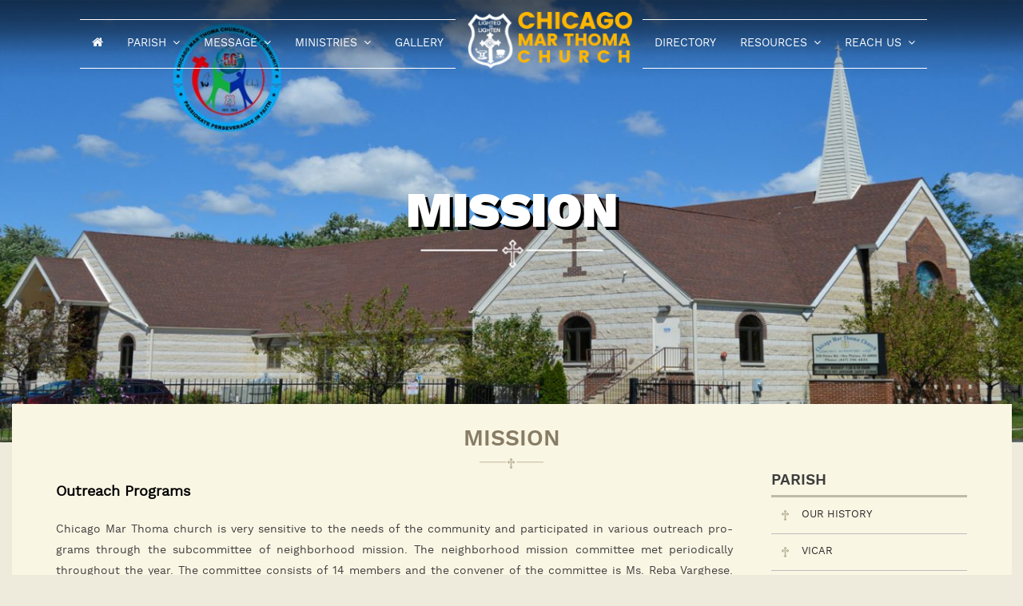

--- FILE ---
content_type: text/html; charset=UTF-8
request_url: http://chicagomarthoma.org/mission/
body_size: 12405
content:
<!DOCTYPE html>
<html lang="en-US" class="no-js">
<head>
	<meta charset="UTF-8">
	<meta name="viewport" content="width=device-width, initial-scale=1">
	<link rel="profile" href="http://gmpg.org/xfn/11">
	    <link href="http://chicagomarthoma.org/wp-content/themes/martoma/fonts/poppins/stylesheet.css" rel="stylesheet">
    <link href="http://chicagomarthoma.org/wp-content/themes/martoma/fonts/worksans/stylesheet.css" rel="stylesheet">
    <!-- Bootstrap core CSS -->
    <link href="http://chicagomarthoma.org/wp-content/themes/martoma/css/bootstrap.min.css" rel="stylesheet">
    <link href="http://chicagomarthoma.org/wp-content/themes/martoma/css/font-awesome.min.css" rel="stylesheet">
    <!-- Custom outside styles for this template -->
    <link href="http://chicagomarthoma.org/wp-content/themes/martoma/css/slick-theme.css" type="text/css" rel="stylesheet">
    <link href="http://chicagomarthoma.org/wp-content/themes/martoma/css/slick.css" type="text/css" rel="stylesheet">
    <link href="http://chicagomarthoma.org/wp-content/themes/martoma/css/animate.css" type="text/css" rel="stylesheet">
    <link href="http://chicagomarthoma.org/wp-content/themes/martoma/css/jquery.fancybox.css" type="text/css" rel="stylesheet">
    <link href="http://chicagomarthoma.org/wp-content/themes/martoma/css/settings.css" type="text/css" rel="stylesheet">
    <link href="http://chicagomarthoma.org/wp-content/themes/martoma/css/fullcalendar.min.css" type="text/css" rel="stylesheet">
    <!-- Custom styles for this template -->
    <link href="http://chicagomarthoma.org/wp-content/themes/martoma/css/style.css" rel="stylesheet">
    <link rel="icon" type="http://chicagomarthoma.org/wp-content/themes/martoma/image/png" sizes="32x32" href="http://chicagomarthoma.org/wp-content/themes/martoma/images/favicon/favicon-32x32.png">
    <link rel="icon" type="http://chicagomarthoma.org/wp-content/themes/martoma/image/png" sizes="16x16" href="http://chicagomarthoma.org/wp-content/themes/martoma/images/favicon/favicon-16x16.png">
<script>(function(html){html.className = html.className.replace(/\bno-js\b/,'js')})(document.documentElement);</script>
<title>Mission | The Chicago Mar Thoma Church</title>

<!-- The SEO Framework by Sybre Waaijer -->
<link rel="canonical" href="https://chicagomarthoma.org/mission/" />
<meta name="description" content="Chicago Mar Thoma church is very sensitive to the needs of the community and participated in various outreach pro-grams through the subcommittee of neighborhood…" />
<meta property="og:type" content="website" />
<meta property="og:locale" content="en_US" />
<meta property="og:site_name" content="The Chicago Mar Thoma Church" />
<meta property="og:title" content="Mission | The Chicago Mar Thoma Church" />
<meta property="og:description" content="Chicago Mar Thoma church is very sensitive to the needs of the community and participated in various outreach pro-grams through the subcommittee of neighborhood mission." />
<meta property="og:url" content="https://chicagomarthoma.org/mission/" />
<meta property="og:image" content="https://chicagomarthoma.org/wp-content/uploads/2023/07/Inner-Page-Banner.jpg" />
<meta property="og:image:width" content="1606" />
<meta property="og:image:height" content="690" />
<meta name="twitter:card" content="summary_large_image" />
<meta name="twitter:title" content="Mission | The Chicago Mar Thoma Church" />
<meta name="twitter:description" content="Chicago Mar Thoma church is very sensitive to the needs of the community and participated in various outreach pro-grams through the subcommittee of neighborhood mission." />
<meta name="twitter:image" content="https://chicagomarthoma.org/wp-content/uploads/2023/07/Inner-Page-Banner.jpg" />
<script type="application/ld+json">{"@context":"https://schema.org","@graph":[{"@type":"WebSite","@id":"https://chicagomarthoma.org/#/schema/WebSite","url":"https://chicagomarthoma.org/","name":"The Chicago Mar Thoma Church","description":"CMTC","inLanguage":"en-US","potentialAction":{"@type":"SearchAction","target":{"@type":"EntryPoint","urlTemplate":"https://chicagomarthoma.org/search/{search_term_string}/"},"query-input":"required name=search_term_string"},"publisher":{"@type":"Organization","@id":"https://chicagomarthoma.org/#/schema/Organization","name":"The Chicago Mar Thoma Church","url":"https://chicagomarthoma.org/"}},{"@type":"WebPage","@id":"https://chicagomarthoma.org/mission/","url":"https://chicagomarthoma.org/mission/","name":"Mission | The Chicago Mar Thoma Church","description":"Chicago Mar Thoma church is very sensitive to the needs of the community and participated in various outreach pro-grams through the subcommittee of neighborhood…","inLanguage":"en-US","isPartOf":{"@id":"https://chicagomarthoma.org/#/schema/WebSite"},"breadcrumb":{"@type":"BreadcrumbList","@id":"https://chicagomarthoma.org/#/schema/BreadcrumbList","itemListElement":[{"@type":"ListItem","position":1,"item":"https://chicagomarthoma.org/","name":"The Chicago Mar Thoma Church"},{"@type":"ListItem","position":2,"name":"Mission"}]},"potentialAction":{"@type":"ReadAction","target":"https://chicagomarthoma.org/mission/"}}]}</script>
<!-- / The SEO Framework by Sybre Waaijer | 9.45ms meta | 4.74ms boot -->

<link rel='dns-prefetch' href='//www.googletagmanager.com' />
<link rel='dns-prefetch' href='//fonts.googleapis.com' />
<link rel="alternate" type="application/rss+xml" title="The Chicago Mar Thoma Church &raquo; Feed" href="https://chicagomarthoma.org/feed/" />
<link rel="alternate" type="application/rss+xml" title="The Chicago Mar Thoma Church &raquo; Comments Feed" href="https://chicagomarthoma.org/comments/feed/" />
<link rel="alternate" title="oEmbed (JSON)" type="application/json+oembed" href="https://chicagomarthoma.org/wp-json/oembed/1.0/embed?url=https%3A%2F%2Fchicagomarthoma.org%2Fmission%2F" />
<link rel="alternate" title="oEmbed (XML)" type="text/xml+oembed" href="https://chicagomarthoma.org/wp-json/oembed/1.0/embed?url=https%3A%2F%2Fchicagomarthoma.org%2Fmission%2F&#038;format=xml" />
<style id='wp-img-auto-sizes-contain-inline-css' type='text/css'>
img:is([sizes=auto i],[sizes^="auto," i]){contain-intrinsic-size:3000px 1500px}
/*# sourceURL=wp-img-auto-sizes-contain-inline-css */
</style>
<style id='wp-emoji-styles-inline-css' type='text/css'>

	img.wp-smiley, img.emoji {
		display: inline !important;
		border: none !important;
		box-shadow: none !important;
		height: 1em !important;
		width: 1em !important;
		margin: 0 0.07em !important;
		vertical-align: -0.1em !important;
		background: none !important;
		padding: 0 !important;
	}
/*# sourceURL=wp-emoji-styles-inline-css */
</style>
<style id='wp-block-library-inline-css' type='text/css'>
:root{--wp-block-synced-color:#7a00df;--wp-block-synced-color--rgb:122,0,223;--wp-bound-block-color:var(--wp-block-synced-color);--wp-editor-canvas-background:#ddd;--wp-admin-theme-color:#007cba;--wp-admin-theme-color--rgb:0,124,186;--wp-admin-theme-color-darker-10:#006ba1;--wp-admin-theme-color-darker-10--rgb:0,107,160.5;--wp-admin-theme-color-darker-20:#005a87;--wp-admin-theme-color-darker-20--rgb:0,90,135;--wp-admin-border-width-focus:2px}@media (min-resolution:192dpi){:root{--wp-admin-border-width-focus:1.5px}}.wp-element-button{cursor:pointer}:root .has-very-light-gray-background-color{background-color:#eee}:root .has-very-dark-gray-background-color{background-color:#313131}:root .has-very-light-gray-color{color:#eee}:root .has-very-dark-gray-color{color:#313131}:root .has-vivid-green-cyan-to-vivid-cyan-blue-gradient-background{background:linear-gradient(135deg,#00d084,#0693e3)}:root .has-purple-crush-gradient-background{background:linear-gradient(135deg,#34e2e4,#4721fb 50%,#ab1dfe)}:root .has-hazy-dawn-gradient-background{background:linear-gradient(135deg,#faaca8,#dad0ec)}:root .has-subdued-olive-gradient-background{background:linear-gradient(135deg,#fafae1,#67a671)}:root .has-atomic-cream-gradient-background{background:linear-gradient(135deg,#fdd79a,#004a59)}:root .has-nightshade-gradient-background{background:linear-gradient(135deg,#330968,#31cdcf)}:root .has-midnight-gradient-background{background:linear-gradient(135deg,#020381,#2874fc)}:root{--wp--preset--font-size--normal:16px;--wp--preset--font-size--huge:42px}.has-regular-font-size{font-size:1em}.has-larger-font-size{font-size:2.625em}.has-normal-font-size{font-size:var(--wp--preset--font-size--normal)}.has-huge-font-size{font-size:var(--wp--preset--font-size--huge)}:root .has-text-align-center{text-align:center}:root .has-text-align-left{text-align:left}:root .has-text-align-right{text-align:right}.has-fit-text{white-space:nowrap!important}#end-resizable-editor-section{display:none}.aligncenter{clear:both}.items-justified-left{justify-content:flex-start}.items-justified-center{justify-content:center}.items-justified-right{justify-content:flex-end}.items-justified-space-between{justify-content:space-between}.screen-reader-text{word-wrap:normal!important;border:0;clip-path:inset(50%);height:1px;margin:-1px;overflow:hidden;padding:0;position:absolute;width:1px}.screen-reader-text:focus{background-color:#ddd;clip-path:none;color:#444;display:block;font-size:1em;height:auto;left:5px;line-height:normal;padding:15px 23px 14px;text-decoration:none;top:5px;width:auto;z-index:100000}html :where(.has-border-color){border-style:solid}html :where([style*=border-top-color]){border-top-style:solid}html :where([style*=border-right-color]){border-right-style:solid}html :where([style*=border-bottom-color]){border-bottom-style:solid}html :where([style*=border-left-color]){border-left-style:solid}html :where([style*=border-width]){border-style:solid}html :where([style*=border-top-width]){border-top-style:solid}html :where([style*=border-right-width]){border-right-style:solid}html :where([style*=border-bottom-width]){border-bottom-style:solid}html :where([style*=border-left-width]){border-left-style:solid}html :where(img[class*=wp-image-]){height:auto;max-width:100%}:where(figure){margin:0 0 1em}html :where(.is-position-sticky){--wp-admin--admin-bar--position-offset:var(--wp-admin--admin-bar--height,0px)}@media screen and (max-width:600px){html :where(.is-position-sticky){--wp-admin--admin-bar--position-offset:0px}}

/*# sourceURL=wp-block-library-inline-css */
</style><style id='global-styles-inline-css' type='text/css'>
:root{--wp--preset--aspect-ratio--square: 1;--wp--preset--aspect-ratio--4-3: 4/3;--wp--preset--aspect-ratio--3-4: 3/4;--wp--preset--aspect-ratio--3-2: 3/2;--wp--preset--aspect-ratio--2-3: 2/3;--wp--preset--aspect-ratio--16-9: 16/9;--wp--preset--aspect-ratio--9-16: 9/16;--wp--preset--color--black: #000000;--wp--preset--color--cyan-bluish-gray: #abb8c3;--wp--preset--color--white: #ffffff;--wp--preset--color--pale-pink: #f78da7;--wp--preset--color--vivid-red: #cf2e2e;--wp--preset--color--luminous-vivid-orange: #ff6900;--wp--preset--color--luminous-vivid-amber: #fcb900;--wp--preset--color--light-green-cyan: #7bdcb5;--wp--preset--color--vivid-green-cyan: #00d084;--wp--preset--color--pale-cyan-blue: #8ed1fc;--wp--preset--color--vivid-cyan-blue: #0693e3;--wp--preset--color--vivid-purple: #9b51e0;--wp--preset--gradient--vivid-cyan-blue-to-vivid-purple: linear-gradient(135deg,rgb(6,147,227) 0%,rgb(155,81,224) 100%);--wp--preset--gradient--light-green-cyan-to-vivid-green-cyan: linear-gradient(135deg,rgb(122,220,180) 0%,rgb(0,208,130) 100%);--wp--preset--gradient--luminous-vivid-amber-to-luminous-vivid-orange: linear-gradient(135deg,rgb(252,185,0) 0%,rgb(255,105,0) 100%);--wp--preset--gradient--luminous-vivid-orange-to-vivid-red: linear-gradient(135deg,rgb(255,105,0) 0%,rgb(207,46,46) 100%);--wp--preset--gradient--very-light-gray-to-cyan-bluish-gray: linear-gradient(135deg,rgb(238,238,238) 0%,rgb(169,184,195) 100%);--wp--preset--gradient--cool-to-warm-spectrum: linear-gradient(135deg,rgb(74,234,220) 0%,rgb(151,120,209) 20%,rgb(207,42,186) 40%,rgb(238,44,130) 60%,rgb(251,105,98) 80%,rgb(254,248,76) 100%);--wp--preset--gradient--blush-light-purple: linear-gradient(135deg,rgb(255,206,236) 0%,rgb(152,150,240) 100%);--wp--preset--gradient--blush-bordeaux: linear-gradient(135deg,rgb(254,205,165) 0%,rgb(254,45,45) 50%,rgb(107,0,62) 100%);--wp--preset--gradient--luminous-dusk: linear-gradient(135deg,rgb(255,203,112) 0%,rgb(199,81,192) 50%,rgb(65,88,208) 100%);--wp--preset--gradient--pale-ocean: linear-gradient(135deg,rgb(255,245,203) 0%,rgb(182,227,212) 50%,rgb(51,167,181) 100%);--wp--preset--gradient--electric-grass: linear-gradient(135deg,rgb(202,248,128) 0%,rgb(113,206,126) 100%);--wp--preset--gradient--midnight: linear-gradient(135deg,rgb(2,3,129) 0%,rgb(40,116,252) 100%);--wp--preset--font-size--small: 13px;--wp--preset--font-size--medium: 20px;--wp--preset--font-size--large: 36px;--wp--preset--font-size--x-large: 42px;--wp--preset--spacing--20: 0.44rem;--wp--preset--spacing--30: 0.67rem;--wp--preset--spacing--40: 1rem;--wp--preset--spacing--50: 1.5rem;--wp--preset--spacing--60: 2.25rem;--wp--preset--spacing--70: 3.38rem;--wp--preset--spacing--80: 5.06rem;--wp--preset--shadow--natural: 6px 6px 9px rgba(0, 0, 0, 0.2);--wp--preset--shadow--deep: 12px 12px 50px rgba(0, 0, 0, 0.4);--wp--preset--shadow--sharp: 6px 6px 0px rgba(0, 0, 0, 0.2);--wp--preset--shadow--outlined: 6px 6px 0px -3px rgb(255, 255, 255), 6px 6px rgb(0, 0, 0);--wp--preset--shadow--crisp: 6px 6px 0px rgb(0, 0, 0);}:where(.is-layout-flex){gap: 0.5em;}:where(.is-layout-grid){gap: 0.5em;}body .is-layout-flex{display: flex;}.is-layout-flex{flex-wrap: wrap;align-items: center;}.is-layout-flex > :is(*, div){margin: 0;}body .is-layout-grid{display: grid;}.is-layout-grid > :is(*, div){margin: 0;}:where(.wp-block-columns.is-layout-flex){gap: 2em;}:where(.wp-block-columns.is-layout-grid){gap: 2em;}:where(.wp-block-post-template.is-layout-flex){gap: 1.25em;}:where(.wp-block-post-template.is-layout-grid){gap: 1.25em;}.has-black-color{color: var(--wp--preset--color--black) !important;}.has-cyan-bluish-gray-color{color: var(--wp--preset--color--cyan-bluish-gray) !important;}.has-white-color{color: var(--wp--preset--color--white) !important;}.has-pale-pink-color{color: var(--wp--preset--color--pale-pink) !important;}.has-vivid-red-color{color: var(--wp--preset--color--vivid-red) !important;}.has-luminous-vivid-orange-color{color: var(--wp--preset--color--luminous-vivid-orange) !important;}.has-luminous-vivid-amber-color{color: var(--wp--preset--color--luminous-vivid-amber) !important;}.has-light-green-cyan-color{color: var(--wp--preset--color--light-green-cyan) !important;}.has-vivid-green-cyan-color{color: var(--wp--preset--color--vivid-green-cyan) !important;}.has-pale-cyan-blue-color{color: var(--wp--preset--color--pale-cyan-blue) !important;}.has-vivid-cyan-blue-color{color: var(--wp--preset--color--vivid-cyan-blue) !important;}.has-vivid-purple-color{color: var(--wp--preset--color--vivid-purple) !important;}.has-black-background-color{background-color: var(--wp--preset--color--black) !important;}.has-cyan-bluish-gray-background-color{background-color: var(--wp--preset--color--cyan-bluish-gray) !important;}.has-white-background-color{background-color: var(--wp--preset--color--white) !important;}.has-pale-pink-background-color{background-color: var(--wp--preset--color--pale-pink) !important;}.has-vivid-red-background-color{background-color: var(--wp--preset--color--vivid-red) !important;}.has-luminous-vivid-orange-background-color{background-color: var(--wp--preset--color--luminous-vivid-orange) !important;}.has-luminous-vivid-amber-background-color{background-color: var(--wp--preset--color--luminous-vivid-amber) !important;}.has-light-green-cyan-background-color{background-color: var(--wp--preset--color--light-green-cyan) !important;}.has-vivid-green-cyan-background-color{background-color: var(--wp--preset--color--vivid-green-cyan) !important;}.has-pale-cyan-blue-background-color{background-color: var(--wp--preset--color--pale-cyan-blue) !important;}.has-vivid-cyan-blue-background-color{background-color: var(--wp--preset--color--vivid-cyan-blue) !important;}.has-vivid-purple-background-color{background-color: var(--wp--preset--color--vivid-purple) !important;}.has-black-border-color{border-color: var(--wp--preset--color--black) !important;}.has-cyan-bluish-gray-border-color{border-color: var(--wp--preset--color--cyan-bluish-gray) !important;}.has-white-border-color{border-color: var(--wp--preset--color--white) !important;}.has-pale-pink-border-color{border-color: var(--wp--preset--color--pale-pink) !important;}.has-vivid-red-border-color{border-color: var(--wp--preset--color--vivid-red) !important;}.has-luminous-vivid-orange-border-color{border-color: var(--wp--preset--color--luminous-vivid-orange) !important;}.has-luminous-vivid-amber-border-color{border-color: var(--wp--preset--color--luminous-vivid-amber) !important;}.has-light-green-cyan-border-color{border-color: var(--wp--preset--color--light-green-cyan) !important;}.has-vivid-green-cyan-border-color{border-color: var(--wp--preset--color--vivid-green-cyan) !important;}.has-pale-cyan-blue-border-color{border-color: var(--wp--preset--color--pale-cyan-blue) !important;}.has-vivid-cyan-blue-border-color{border-color: var(--wp--preset--color--vivid-cyan-blue) !important;}.has-vivid-purple-border-color{border-color: var(--wp--preset--color--vivid-purple) !important;}.has-vivid-cyan-blue-to-vivid-purple-gradient-background{background: var(--wp--preset--gradient--vivid-cyan-blue-to-vivid-purple) !important;}.has-light-green-cyan-to-vivid-green-cyan-gradient-background{background: var(--wp--preset--gradient--light-green-cyan-to-vivid-green-cyan) !important;}.has-luminous-vivid-amber-to-luminous-vivid-orange-gradient-background{background: var(--wp--preset--gradient--luminous-vivid-amber-to-luminous-vivid-orange) !important;}.has-luminous-vivid-orange-to-vivid-red-gradient-background{background: var(--wp--preset--gradient--luminous-vivid-orange-to-vivid-red) !important;}.has-very-light-gray-to-cyan-bluish-gray-gradient-background{background: var(--wp--preset--gradient--very-light-gray-to-cyan-bluish-gray) !important;}.has-cool-to-warm-spectrum-gradient-background{background: var(--wp--preset--gradient--cool-to-warm-spectrum) !important;}.has-blush-light-purple-gradient-background{background: var(--wp--preset--gradient--blush-light-purple) !important;}.has-blush-bordeaux-gradient-background{background: var(--wp--preset--gradient--blush-bordeaux) !important;}.has-luminous-dusk-gradient-background{background: var(--wp--preset--gradient--luminous-dusk) !important;}.has-pale-ocean-gradient-background{background: var(--wp--preset--gradient--pale-ocean) !important;}.has-electric-grass-gradient-background{background: var(--wp--preset--gradient--electric-grass) !important;}.has-midnight-gradient-background{background: var(--wp--preset--gradient--midnight) !important;}.has-small-font-size{font-size: var(--wp--preset--font-size--small) !important;}.has-medium-font-size{font-size: var(--wp--preset--font-size--medium) !important;}.has-large-font-size{font-size: var(--wp--preset--font-size--large) !important;}.has-x-large-font-size{font-size: var(--wp--preset--font-size--x-large) !important;}
/*# sourceURL=global-styles-inline-css */
</style>

<style id='classic-theme-styles-inline-css' type='text/css'>
.wp-block-button__link{background-color:#32373c;border-radius:9999px;box-shadow:none;color:#fff;font-size:1.125em;padding:calc(.667em + 2px) calc(1.333em + 2px);text-decoration:none}.wp-block-file__button{background:#32373c;color:#fff}.wp-block-accordion-heading{margin:0}.wp-block-accordion-heading__toggle{background-color:inherit!important;color:inherit!important}.wp-block-accordion-heading__toggle:not(:focus-visible){outline:none}.wp-block-accordion-heading__toggle:focus,.wp-block-accordion-heading__toggle:hover{background-color:inherit!important;border:none;box-shadow:none;color:inherit;padding:var(--wp--preset--spacing--20,1em) 0;text-decoration:none}.wp-block-accordion-heading__toggle:focus-visible{outline:auto;outline-offset:0}
/*# sourceURL=http://chicagomarthoma.org/wp-content/plugins/gutenberg/build/styles/block-library/classic.css */
</style>
<link rel='stylesheet' id='contact-form-7-css' href='http://chicagomarthoma.org/wp-content/plugins/contact-form-7/includes/css/styles.css?ver=6.1.4' type='text/css' media='all' />
<link rel='stylesheet' id='wp-preloader-style-css' href='http://chicagomarthoma.org/wp-content/plugins/wp-preloader/css/style.css?ver=6.9' type='text/css' media='all' />
<link rel='stylesheet' id='sm-style-css' href='http://chicagomarthoma.org/wp-content/plugins/wp-show-more/wpsm-style.css?ver=6.9' type='text/css' media='all' />
<link rel='stylesheet' id='twentysixteen-fonts-css' href='https://fonts.googleapis.com/css?family=Merriweather%3A400%2C700%2C900%2C400italic%2C700italic%2C900italic%7CMontserrat%3A400%2C700%7CInconsolata%3A400&#038;subset=latin%2Clatin-ext' type='text/css' media='all' />
<link rel='stylesheet' id='genericons-css' href='http://chicagomarthoma.org/wp-content/themes/martoma/genericons/genericons.css?ver=3.4.1' type='text/css' media='all' />
<link rel='stylesheet' id='twentysixteen-style-css' href='http://chicagomarthoma.org/wp-content/themes/martoma/style.css?ver=6.9' type='text/css' media='all' />
<link rel='stylesheet' id='newsletter-css' href='http://chicagomarthoma.org/wp-content/plugins/newsletter/style.css?ver=9.1.0' type='text/css' media='all' />
<script type="text/javascript" src="http://chicagomarthoma.org/wp-includes/js/jquery/jquery.min.js?ver=3.7.1" id="jquery-core-js"></script>
<script type="text/javascript" src="http://chicagomarthoma.org/wp-includes/js/jquery/jquery-migrate.min.js?ver=3.4.1" id="jquery-migrate-js"></script>
<script type="text/javascript" src="http://chicagomarthoma.org/wp-content/plugins/wp-preloader/js/script.js?ver=1" id="wp-preloader-script-js"></script>

<!-- Google tag (gtag.js) snippet added by Site Kit -->
<!-- Google Analytics snippet added by Site Kit -->
<script type="text/javascript" src="https://www.googletagmanager.com/gtag/js?id=GT-TX5X874" id="google_gtagjs-js" async></script>
<script type="text/javascript" id="google_gtagjs-js-after">
/* <![CDATA[ */
window.dataLayer = window.dataLayer || [];function gtag(){dataLayer.push(arguments);}
gtag("set","linker",{"domains":["chicagomarthoma.org"]});
gtag("js", new Date());
gtag("set", "developer_id.dZTNiMT", true);
gtag("config", "GT-TX5X874");
//# sourceURL=google_gtagjs-js-after
/* ]]> */
</script>
<link rel="https://api.w.org/" href="https://chicagomarthoma.org/wp-json/" /><link rel="alternate" title="JSON" type="application/json" href="https://chicagomarthoma.org/wp-json/wp/v2/pages/193" /><link rel="EditURI" type="application/rsd+xml" title="RSD" href="https://chicagomarthoma.org/xmlrpc.php?rsd" />
<meta name="generator" content="Site Kit by Google 1.170.0" />
<!-- Google Tag Manager snippet added by Site Kit -->
<script type="text/javascript">
/* <![CDATA[ */

			( function( w, d, s, l, i ) {
				w[l] = w[l] || [];
				w[l].push( {'gtm.start': new Date().getTime(), event: 'gtm.js'} );
				var f = d.getElementsByTagName( s )[0],
					j = d.createElement( s ), dl = l != 'dataLayer' ? '&l=' + l : '';
				j.async = true;
				j.src = 'https://www.googletagmanager.com/gtm.js?id=' + i + dl;
				f.parentNode.insertBefore( j, f );
			} )( window, document, 'script', 'dataLayer', 'GTM-KGLFH46' );
			
/* ]]> */
</script>

<!-- End Google Tag Manager snippet added by Site Kit -->
<script>
 (function(i,s,o,g,r,a,m){i['GoogleAnalyticsObject']=r;i[r]=i[r]||function(){
 (i[r].q=i[r].q||[]).push(arguments)},i[r].l=1*new Date();a=s.createElement(o),
 m=s.getElementsByTagName(o)[0];a.async=1;a.src=g;m.parentNode.insertBefore(a,m)
 })(window,document,'script','https://www.google-analytics.com/analytics.js','ga');

 ga('create', 'UA-105646098-1', 'auto');
 ga('send', 'pageview');

</script>
</head>

<body class="wp-singular page-template-default page page-id-193 wp-theme-martoma">
<!--<div id="wptime-plugin-preloader"></div>-->
<div id="wp-preloader-container">
  <div id="wp-preloader-animation">&nbsp;</div>
</div>
<style> #wp-preloader-animation { background-image: url(http://chicagomarthoma.org/wp-content/uploads/2017/09/unnamed.png);  } </style>
<style> #wp-preloader-container { background-color: #1e1e1e; } </style>
   <header>
        <div class="main-menu">
            <div class="container">
                <a class="main-logo" href="http://chicagomarthoma.org"><img src="http://chicagomarthoma.org/wp-content/themes/martoma/images/logo-main.png"></a>
                <nav class="navbar navbar-default">
                    <div class="container-fluid">
                        <div class="navbar-header">
                            <button type="button" class="navbar-toggle collapsed" data-toggle="collapse" data-target="#bs-example-navbar-collapse-1" aria-expanded="false">
                            <span class="sr-only">Toggle navigation</span>
                            <span class="icon-bar"></span>
                            <span class="icon-bar"></span>
                            <span class="icon-bar"></span>
                        </button>
                        </div>
                        <div class="collapse navbar-collapse" id="bs-example-navbar-collapse-1">
                            
                                <div class="first-ul-sec clearfix wow fadeInLeft" data-wow-delay=".1s">
                                   <div class="menu-left-menu-container"><ul id="menu-left-menu" class="nav navbar-nav"><li id="menu-item-32" class="menu-item menu-item-type-post_type menu-item-object-page menu-item-home menu-item-32"><a href="https://chicagomarthoma.org/"><i class="fa fa-home"></i></a></li>
<li id="menu-item-278" class="menu-item menu-item-type-custom menu-item-object-custom menu-item-has-children dropdown menu-item-278"><a class="dropdown-toggle" data-toggle="dropdown" href="#">PARISH<i class="fa fa-angle-down" style="margin-left: 8px;"></i></a>
<ul class="dropdown-menu">
	<li id="menu-item-216" class="menu-item menu-item-type-post_type menu-item-object-page menu-item-216"><a href="https://chicagomarthoma.org/our-history/">Our History</a></li>
	<li id="menu-item-29" class="menu-item menu-item-type-post_type menu-item-object-page menu-item-29"><a href="https://chicagomarthoma.org/vicar/">Vicar</a></li>
	<li id="menu-item-28" class="menu-item menu-item-type-post_type menu-item-object-page menu-item-28"><a href="https://chicagomarthoma.org/asst-vicar/">Asst. Vicar</a></li>
	<li id="menu-item-27" class="menu-item menu-item-type-post_type menu-item-object-page menu-item-27"><a href="https://chicagomarthoma.org/executive-committee/">Executive Committee</a></li>
	<li id="menu-item-26" class="menu-item menu-item-type-post_type menu-item-object-page menu-item-26"><a href="https://chicagomarthoma.org/parish-special-events/">Special Events</a></li>
</ul>
</li>
<li id="menu-item-279" class="menu-item menu-item-type-custom menu-item-object-custom menu-item-has-children dropdown menu-item-279"><a class="dropdown-toggle" data-toggle="dropdown" href="#">Message<i class="fa fa-angle-down" style="margin-left: 8px;"></i></a>
<ul class="dropdown-menu">
	<li id="menu-item-281" class="menu-item menu-item-type-post_type menu-item-object-page menu-item-281"><a href="https://chicagomarthoma.org/vicar-message/">Vicar’s Message</a></li>
	<li id="menu-item-280" class="menu-item menu-item-type-post_type menu-item-object-page menu-item-280"><a href="https://chicagomarthoma.org/asst-vicar-message/">Asst Vicar’s Message</a></li>
</ul>
</li>
<li id="menu-item-444" class="menu-item menu-item-type-custom menu-item-object-custom menu-item-has-children dropdown menu-item-444"><a class="dropdown-toggle" data-toggle="dropdown" href="#">MINISTRIES<i class="fa fa-angle-down" style="margin-left: 8px;"></i></a>
<ul class="dropdown-menu">
	<li id="menu-item-282" class="menu-item menu-item-type-post_type menu-item-object-page menu-item-282"><a href="https://chicagomarthoma.org/choir/">Choir</a></li>
	<li id="menu-item-283" class="menu-item menu-item-type-post_type menu-item-object-page menu-item-283"><a href="https://chicagomarthoma.org/edavaka-mission/">Parish Mission</a></li>
	<li id="menu-item-284" class="menu-item menu-item-type-post_type menu-item-object-page menu-item-284"><a href="https://chicagomarthoma.org/senior-fellowship/">Senior Fellowship</a></li>
	<li id="menu-item-285" class="menu-item menu-item-type-post_type menu-item-object-page menu-item-285"><a href="https://chicagomarthoma.org/sevikasangam/">Sevika Sangam</a></li>
	<li id="menu-item-286" class="menu-item menu-item-type-post_type menu-item-object-page menu-item-286"><a href="https://chicagomarthoma.org/sundayschool/">Sunday School</a></li>
	<li id="menu-item-287" class="menu-item menu-item-type-post_type menu-item-object-page menu-item-287"><a href="https://chicagomarthoma.org/young-family-fellowship/">Young Family Fellowship</a></li>
	<li id="menu-item-289" class="menu-item menu-item-type-post_type menu-item-object-page menu-item-289"><a href="https://chicagomarthoma.org/youth-fellowship/">Youth Fellowship</a></li>
	<li id="menu-item-288" class="menu-item menu-item-type-post_type menu-item-object-page menu-item-288"><a href="https://chicagomarthoma.org/yuvajana-sakhyam/">Yuvajana Sakhyam</a></li>
</ul>
</li>
<li id="menu-item-24" class="menu-item menu-item-type-post_type menu-item-object-page menu-item-24"><a href="https://chicagomarthoma.org/our-gallery/">GALLERY</a></li>
</ul></div>                                    
                             
                                </div>                           
                            
                                <div class="main-logo-li clearfix wow fadeInUp">
                                    <a class="main-logo-menu" href="http://chicagomarthoma.org"><img src="http://chicagomarthoma.org/wp-content/themes/martoma/images/logo-main.png"></a>
                                </div>
                                <div class="second-ul-sec clearfix wow fadeInRight" data-wow-delay=".1s">
                                     <div class="menu-right-menu-container"><ul id="menu-right-menu" class="nav navbar-nav"><li id="menu-item-2735" class="menu-item menu-item-type-post_type menu-item-object-page menu-item-2735"><a href="https://chicagomarthoma.org/directory/">DIRECTORY</a></li>
<li id="menu-item-445" class="menu-item menu-item-type-custom menu-item-object-custom menu-item-has-children dropdown menu-item-445"><a class="dropdown-toggle" data-toggle="dropdown" href="#">RESOURCES<i class="fa fa-angle-down" style="margin-left: 8px;"></i></a>
<ul class="dropdown-menu">
	<li id="menu-item-295" class="menu-item menu-item-type-post_type menu-item-object-page menu-item-295"><a href="https://chicagomarthoma.org/ecumenical-relations/">Ecumenical Relations</a></li>
	<li id="menu-item-296" class="menu-item menu-item-type-post_type menu-item-object-page menu-item-296"><a href="https://chicagomarthoma.org/forms/">Forms</a></li>
	<li id="menu-item-297" class="menu-item menu-item-type-post_type menu-item-object-page menu-item-297"><a href="https://chicagomarthoma.org/marthoma-church/">Mar Thoma Church</a></li>
	<li id="menu-item-372" class="menu-item menu-item-type-post_type menu-item-object-page menu-item-372"><a href="https://chicagomarthoma.org/north-american-diocese/">North America Diocese</a></li>
	<li id="menu-item-2734" class="menu-item menu-item-type-post_type menu-item-object-page menu-item-2734"><a href="https://chicagomarthoma.org/social-services-guidance-support/">Social Services</a></li>
	<li id="menu-item-300" class="menu-item menu-item-type-post_type menu-item-object-page menu-item-300"><a href="https://chicagomarthoma.org/prayer-request/">PRAYER REQUEST</a></li>
	<li id="menu-item-301" class="menu-item menu-item-type-post_type menu-item-object-page menu-item-301"><a href="https://chicagomarthoma.org/weekly-digest/">Weekly Digest</a></li>
</ul>
</li>
<li id="menu-item-290" class="menu-item menu-item-type-custom menu-item-object-custom menu-item-has-children dropdown menu-item-290"><a class="dropdown-toggle" data-toggle="dropdown" href="#">Reach us<i class="fa fa-angle-down" style="margin-left: 8px;"></i></a>
<ul class="dropdown-menu">
	<li id="menu-item-291" class="menu-item menu-item-type-post_type menu-item-object-page menu-item-291"><a href="https://chicagomarthoma.org/address/">Address</a></li>
	<li id="menu-item-292" class="menu-item menu-item-type-post_type menu-item-object-page menu-item-292"><a href="https://chicagomarthoma.org/contact/">Contact Us</a></li>
	<li id="menu-item-293" class="menu-item menu-item-type-post_type menu-item-object-page menu-item-293"><a href="https://chicagomarthoma.org/donation/">Donation</a></li>
</ul>
</li>
</ul></div>                                </div>
                            </ul>
                        </div>
                    </div>
                </nav>
            </div>
        </div>
    </header>
   
   <section class="subbanner-wrp img-wrapper innerbnnr">
         <img src="https://chicagomarthoma.org/wp-content/uploads/2023/07/Inner-Page-Banner-1349x584.jpg">
    <div class="subbanner-caption">
        <h1>Mission</h1>
    </div>
</section>
<section class="aboutus-wrp">
    <div class="subbackground-main">
        <div class="container">
            <h3>Mission</h3>
            <div class="aboutus-main">
                <div class="row">
                    <div class="col-sm-8 col-md-9">
                                             <div class="aboutus-content wow fadeInUp">
<h4 class="ash-h4 wow fadeInUp">Outreach Programs</h4>
<p class="wow fadeInUp">Chicago Mar Thoma church is very sensitive to the needs of the community and participated in various outreach pro-grams through the subcommittee of neighborhood mission. The neighborhood mission committee met periodically throughout the year. The committee consists of 14 members and the convener of the committee is Ms. Reba Varghese. The parish donates to the Des Plaines Community Foundation to help them with various service projects in our local community. In November, the neighborhood committee held a food drive through Catholic Charities. Our donated non-perishable items helped provide meals to the low-income families in the Des Plaines area. In December, neighborhood mission committee partnered with Salvation Army for the Angel Tree project. Parishioners donated clothes and gifts to children who did not receive gifts during the Christmas season.</p>
</div>
                                    </div>
                  
	<aside id="secondary" class="sidebar widget-area" role="complementary">
		<section id="text-2" class="widget widget_text">			<div class="textwidget"><div class="col-sm-4 col-md-3 wow fadeInUp">
<div class="aboutus-sidebar">
<h4>Parish</h4>
<ul class="about-sidebarul">
<li><a href="http://chicagomarthoma.org/our-history/">Our History</a></li>
<li><a href="http://chicagomarthoma.org/vicar/">Vicar</a></li>
<li><a href="http://chicagomarthoma.org/asst-vicar/">Asst. Vicar</a></li>
<li><a href="http://chicagomarthoma.org/executive-committee/">Executive Committee</a></li>
<li><a href="http://chicagomarthoma.org/special-events/">Special Events</a></li>
<li><a href="http://chicagomarthoma.org/mission/">Mission</a></li>
</ul>
</div>
</div>
</div>
		</section><section id="text-5" class="widget widget_text">			<div class="textwidget"><div class="col-sm-4 col-md-3 wow fadeInUp">
<div class="aboutus-sidebar">
<h4>RESOURCES</h4>
<ul class="about-sidebarul">
<li><a href="http://chicagomarthoma.org/prayer-request/">Prayer Request</a></li>
<li><a href="http://chicagomarthoma.org/forms/">Forms</a></li>
<li><a href="http://chicagomarthoma.org/marthoma-church/">Mar Thoma church</a></li>
<li><a href="http://chicagomarthoma.org/north-american-diocese/">North American Diocese</a></li>
<li><a href="http://chicagomarthoma.org/weekly-digest/">Weekly Digest</a></li>
<li><a href="https://chicagomarthoma.org/social-services-guidance-support/">Social Services and Guidance Support</a></li>
</ul>
</div>
</div>
</div>
		</section>	</aside><!-- .sidebar .widget-area -->
                </div>
            </div>
        </div>
    </div>
</section>

<footer>
    <div class="footer-main">
        <div class="container">
            <div class="row">
                <div class="col-sm-4 col-md-4 wow fadeInUp">
                    <h3>Quick links</h3>
                    <div class="menu-footer-menu-container"><ul id="menu-footer-menu" class="list-unstyled footer-menu clearfix"><li id="menu-item-217" class="menu-item menu-item-type-post_type menu-item-object-page menu-item-home menu-item-217"><a href="https://chicagomarthoma.org/">Home</a></li>
<li id="menu-item-3190" class="menu-item menu-item-type-post_type menu-item-object-page menu-item-3190"><a href="https://chicagomarthoma.org/weekly-digest/">Weekly Digest</a></li>
<li id="menu-item-219" class="menu-item menu-item-type-post_type menu-item-object-page menu-item-219"><a href="https://chicagomarthoma.org/our-gallery/">Gallery</a></li>
<li id="menu-item-2730" class="menu-item menu-item-type-post_type menu-item-object-page menu-item-2730"><a href="https://chicagomarthoma.org/social-services-guidance-support/">Social Services &amp; Guidance Support</a></li>
<li id="menu-item-223" class="menu-item menu-item-type-custom menu-item-object-custom menu-item-223"><a href="#">Resource</a></li>
<li id="menu-item-224" class="menu-item menu-item-type-post_type menu-item-object-page menu-item-224"><a href="https://chicagomarthoma.org/contact/">Contact Us</a></li>
</ul></div>                </div>
                <div class="col-sm-5 col-md-5 wow fadeInUp" data-wow-delay=".2s" id="newsletter">
                    <div class="subsribnews-footer">
                        <h3>Subscribe Newsletter</h3>
                        <p>Select your newsletters, enter your email address, and click "GO"</p>
                        <div class="subscribe-field">
<form method="post" action="http://chicagomarthoma.org/?na=s" onsubmit="return newsletter_check(this)"  class="subscribe-field"  target="_blank">
<input type="hidden" name="nr" value="page">
<input type="email" placeholder="Your email" class="subsc-field" name="ne">
<input  class="subsc-submit" type="submit" value="Go">
                            </form>
                        </div>
                    </div>
                </div>
                <div class="col-sm-3 col-md-3 wow fadeInUp" data-wow-delay=".4s">
                    <div class="footer-address">
                        <h3>Contact Us</h3>
                        <p><i class="fa fa-map-marker"></i> 240 Potter Road<br>Des Plaines, IL 60016</p>
<p><i class="fa fa-envelope-o"></i>secretary@chicagomarthoma.org</p>
<p><i class="fa fa-phone"></i> 847-376-8745</p>                    </div>
                </div>
            </div>
        </div>
    </div>
    <div class="footer-bottom">
        <div class="container">
            <p>©<a href="http://chicagomarthoma.org">CMTC</a> 2026. All Rights Reserved</p>
            <ul class="list-inline social-linker">
                <li><a href="https://www.facebook.com/ChicagoMTC" target="_blank"><i class="fa fa-facebook"></i></a></li>
                <li><a href="https://www.youtube.com/@CMTCAV" target="_blank"><i class="fa fa-youtube"></i></a></li>
            </ul>
        </div>
    </div>
</footer>
<div class="modal fade" id="demo_modal" tabindex="-1" role="dialog" aria-labelledby="myModalLabel">
    <div class="modal-dialog" role="document">
        <div class="modal-content">
            <div class="modal-body">
                <button type="button" class="close" data-dismiss="modal" aria-label="Close"><span aria-hidden="true">&times;</span></button>
                <button>demo</button>
            </div>
        </div>
    </div>
</div>
<script src="http://chicagomarthoma.org/wp-content/themes/martoma/js/jquery-2.2.4.js"></script>
<!--    <script src="https://maps.googleapis.com/maps/api/js?key=AIzaSyAVfRg5gGLlRggBl32HqoZKHJU6WO9CNlg" type="text/javascript"></script>-->
<script type="text/javascript" src="http://chicagomarthoma.org/wp-content/themes/martoma/js/jquery.mousewheel-3.0.6.pack.js"></script>
<script src="http://chicagomarthoma.org/wp-content/themes/martoma/js/bootstrap.min.js"></script>
<script src="http://chicagomarthoma.org/wp-content/themes/martoma/js/modernizr.custom.js"></script>
<script src="http://chicagomarthoma.org/wp-content/themes/martoma/js/slick.min.js" type="text/javascript"></script>
<script src="http://chicagomarthoma.org/wp-content/themes/martoma/js/jquery.fadethis.min.js" type="text/javascript"></script>
<script src="http://chicagomarthoma.org/wp-content/themes/martoma/js/classie.js" type="text/javascript"></script>
<script src="http://chicagomarthoma.org/wp-content/themes/martoma/js/jquery.fancybox.js" type="text/javascript"></script>
<script src="http://chicagomarthoma.org/wp-content/themes/martoma/js/jquery.fancybox.pack.js" type="text/javascript"></script>
<script src="http://chicagomarthoma.org/wp-content/themes/martoma/js/jquery.waypoints.min.js" type="text/javascript"></script>
<script src="http://chicagomarthoma.org/wp-content/themes/martoma/js/jquery.lettering.js" type="text/javascript"></script>
<script src="http://chicagomarthoma.org/wp-content/themes/martoma/js/waves.min.js" type="text/javascript"></script>
<script src="http://chicagomarthoma.org/wp-content/themes/martoma/js/wow.min.js" type="text/javascript"></script>
<script src="http://chicagomarthoma.org/wp-content/themes/martoma/js/moment.min.js" type="text/javascript"></script>
<script src="http://chicagomarthoma.org/wp-content/themes/martoma/js/fullcalendar.min.js" type="text/javascript"></script>
<script src="http://chicagomarthoma.org/wp-content/themes/martoma/js/jquery.themepunch.tools.min.js" type="text/javascript"></script>
<script src="http://chicagomarthoma.org/wp-content/themes/martoma/js/jquery.themepunch.revolution.min.js" type="text/javascript"></script>
<script src="http://chicagomarthoma.org/wp-content/themes/martoma/js/custom.js"></script>


    <script type="speculationrules">
{"prefetch":[{"source":"document","where":{"and":[{"href_matches":"/*"},{"not":{"href_matches":["/wp-*.php","/wp-admin/*","/wp-content/uploads/*","/wp-content/*","/wp-content/plugins/*","/wp-content/themes/martoma/*","/*\\?(.+)"]}},{"not":{"selector_matches":"a[rel~=\"nofollow\"]"}},{"not":{"selector_matches":".no-prefetch, .no-prefetch a"}}]},"eagerness":"conservative"}]}
</script>
		<!-- Google Tag Manager (noscript) snippet added by Site Kit -->
		<noscript>
			<iframe src="https://www.googletagmanager.com/ns.html?id=GTM-KGLFH46" height="0" width="0" style="display:none;visibility:hidden"></iframe>
		</noscript>
		<!-- End Google Tag Manager (noscript) snippet added by Site Kit -->
		<script type="text/javascript" src="http://chicagomarthoma.org/wp-content/plugins/gutenberg/build/scripts/hooks/index.min.js?ver=1765975716208" id="wp-hooks-js"></script>
<script type="text/javascript" src="http://chicagomarthoma.org/wp-content/plugins/gutenberg/build/scripts/i18n/index.min.js?ver=1765975718652" id="wp-i18n-js"></script>
<script type="text/javascript" id="wp-i18n-js-after">
/* <![CDATA[ */
wp.i18n.setLocaleData( { 'text direction\u0004ltr': [ 'ltr' ] } );
//# sourceURL=wp-i18n-js-after
/* ]]> */
</script>
<script type="text/javascript" src="http://chicagomarthoma.org/wp-content/plugins/contact-form-7/includes/swv/js/index.js?ver=6.1.4" id="swv-js"></script>
<script type="text/javascript" id="contact-form-7-js-before">
/* <![CDATA[ */
var wpcf7 = {
    "api": {
        "root": "https:\/\/chicagomarthoma.org\/wp-json\/",
        "namespace": "contact-form-7\/v1"
    }
};
//# sourceURL=contact-form-7-js-before
/* ]]> */
</script>
<script type="text/javascript" src="http://chicagomarthoma.org/wp-content/plugins/contact-form-7/includes/js/index.js?ver=6.1.4" id="contact-form-7-js"></script>
<script type="text/javascript" src="http://chicagomarthoma.org/wp-content/plugins/wp-show-more/wpsm-script.js?ver=1.0.1" id="sm-script-js"></script>
<script type="text/javascript" src="http://chicagomarthoma.org/wp-content/themes/martoma/js/skip-link-focus-fix.js?ver=20160816" id="twentysixteen-skip-link-focus-fix-js"></script>
<script type="text/javascript" id="twentysixteen-script-js-extra">
/* <![CDATA[ */
var screenReaderText = {"expand":"expand child menu","collapse":"collapse child menu"};
//# sourceURL=twentysixteen-script-js-extra
/* ]]> */
</script>
<script type="text/javascript" src="http://chicagomarthoma.org/wp-content/themes/martoma/js/functions.js?ver=20160816" id="twentysixteen-script-js"></script>
<script type="text/javascript" id="newsletter-js-extra">
/* <![CDATA[ */
var newsletter_data = {"action_url":"https://chicagomarthoma.org/wp-admin/admin-ajax.php"};
//# sourceURL=newsletter-js-extra
/* ]]> */
</script>
<script type="text/javascript" src="http://chicagomarthoma.org/wp-content/plugins/newsletter/main.js?ver=9.1.0" id="newsletter-js"></script>
<script id="wp-emoji-settings" type="application/json">
{"baseUrl":"https://s.w.org/images/core/emoji/17.0.2/72x72/","ext":".png","svgUrl":"https://s.w.org/images/core/emoji/17.0.2/svg/","svgExt":".svg","source":{"concatemoji":"http://chicagomarthoma.org/wp-includes/js/wp-emoji-release.min.js?ver=6.9"}}
</script>
<script type="module">
/* <![CDATA[ */
/*! This file is auto-generated */
const a=JSON.parse(document.getElementById("wp-emoji-settings").textContent),o=(window._wpemojiSettings=a,"wpEmojiSettingsSupports"),s=["flag","emoji"];function i(e){try{var t={supportTests:e,timestamp:(new Date).valueOf()};sessionStorage.setItem(o,JSON.stringify(t))}catch(e){}}function c(e,t,n){e.clearRect(0,0,e.canvas.width,e.canvas.height),e.fillText(t,0,0);t=new Uint32Array(e.getImageData(0,0,e.canvas.width,e.canvas.height).data);e.clearRect(0,0,e.canvas.width,e.canvas.height),e.fillText(n,0,0);const a=new Uint32Array(e.getImageData(0,0,e.canvas.width,e.canvas.height).data);return t.every((e,t)=>e===a[t])}function p(e,t){e.clearRect(0,0,e.canvas.width,e.canvas.height),e.fillText(t,0,0);var n=e.getImageData(16,16,1,1);for(let e=0;e<n.data.length;e++)if(0!==n.data[e])return!1;return!0}function u(e,t,n,a){switch(t){case"flag":return n(e,"\ud83c\udff3\ufe0f\u200d\u26a7\ufe0f","\ud83c\udff3\ufe0f\u200b\u26a7\ufe0f")?!1:!n(e,"\ud83c\udde8\ud83c\uddf6","\ud83c\udde8\u200b\ud83c\uddf6")&&!n(e,"\ud83c\udff4\udb40\udc67\udb40\udc62\udb40\udc65\udb40\udc6e\udb40\udc67\udb40\udc7f","\ud83c\udff4\u200b\udb40\udc67\u200b\udb40\udc62\u200b\udb40\udc65\u200b\udb40\udc6e\u200b\udb40\udc67\u200b\udb40\udc7f");case"emoji":return!a(e,"\ud83e\u1fac8")}return!1}function f(e,t,n,a){let r;const o=(r="undefined"!=typeof WorkerGlobalScope&&self instanceof WorkerGlobalScope?new OffscreenCanvas(300,150):document.createElement("canvas")).getContext("2d",{willReadFrequently:!0}),s=(o.textBaseline="top",o.font="600 32px Arial",{});return e.forEach(e=>{s[e]=t(o,e,n,a)}),s}function r(e){var t=document.createElement("script");t.src=e,t.defer=!0,document.head.appendChild(t)}a.supports={everything:!0,everythingExceptFlag:!0},new Promise(t=>{let n=function(){try{var e=JSON.parse(sessionStorage.getItem(o));if("object"==typeof e&&"number"==typeof e.timestamp&&(new Date).valueOf()<e.timestamp+604800&&"object"==typeof e.supportTests)return e.supportTests}catch(e){}return null}();if(!n){if("undefined"!=typeof Worker&&"undefined"!=typeof OffscreenCanvas&&"undefined"!=typeof URL&&URL.createObjectURL&&"undefined"!=typeof Blob)try{var e="postMessage("+f.toString()+"("+[JSON.stringify(s),u.toString(),c.toString(),p.toString()].join(",")+"));",a=new Blob([e],{type:"text/javascript"});const r=new Worker(URL.createObjectURL(a),{name:"wpTestEmojiSupports"});return void(r.onmessage=e=>{i(n=e.data),r.terminate(),t(n)})}catch(e){}i(n=f(s,u,c,p))}t(n)}).then(e=>{for(const n in e)a.supports[n]=e[n],a.supports.everything=a.supports.everything&&a.supports[n],"flag"!==n&&(a.supports.everythingExceptFlag=a.supports.everythingExceptFlag&&a.supports[n]);var t;a.supports.everythingExceptFlag=a.supports.everythingExceptFlag&&!a.supports.flag,a.supports.everything||((t=a.source||{}).concatemoji?r(t.concatemoji):t.wpemoji&&t.twemoji&&(r(t.twemoji),r(t.wpemoji)))});
//# sourceURL=http://chicagomarthoma.org/wp-includes/js/wp-emoji-loader.min.js
/* ]]> */
</script>
</body>
</html>


--- FILE ---
content_type: text/css
request_url: http://chicagomarthoma.org/wp-content/themes/martoma/fonts/worksans/stylesheet.css
body_size: 1452
content:
/*! Generated by Font Squirrel (https://www.fontsquirrel.com) on August 8, 2017 */



@font-face {
    font-family: 'work_sansblack';
    src: url('worksans-black-webfont.woff2') format('woff2'),
         url('worksans-black-webfont.woff') format('woff');
    font-weight: normal;
    font-style: normal;

}




@font-face {
    font-family: 'work_sansbold';
    src: url('worksans-bold-webfont.woff2') format('woff2'),
         url('worksans-bold-webfont.woff') format('woff');
    font-weight: normal;
    font-style: normal;

}




@font-face {
    font-family: 'work_sanslight';
    src: url('worksans-light-webfont.woff2') format('woff2'),
         url('worksans-light-webfont.woff') format('woff');
    font-weight: normal;
    font-style: normal;

}




@font-face {
    font-family: 'work_sansmedium';
    src: url('worksans-medium-webfont.woff2') format('woff2'),
         url('worksans-medium-webfont.woff') format('woff');
    font-weight: normal;
    font-style: normal;

}




@font-face {
    font-family: 'work_sansregular';
    src: url('worksans-regular-webfont.woff2') format('woff2'),
         url('worksans-regular-webfont.woff') format('woff');
    font-weight: normal;
    font-style: normal;

}




@font-face {
    font-family: 'work_sanssemibold';
    src: url('worksans-semibold-webfont.woff2') format('woff2'),
         url('worksans-semibold-webfont.woff') format('woff');
    font-weight: normal;
    font-style: normal;

}

--- FILE ---
content_type: text/css
request_url: http://chicagomarthoma.org/wp-content/themes/martoma/css/style.css
body_size: 60666
content:
ul,
ol {
    margin: 0px;
    padding: 0px;
}

li {
    padding: 0px;
    margin: 0px;
    list-style: none;
}

a {
    text-decoration: none !important;
    -webkit-transition: all .4s;
    -moz-transition: all .4s;
    -o-transition: all .4s;
    transition: all .4s;
}

h1,
h2,
h3,
h4,
h5,
h6 {
    font-weight: normal;
    padding: 0px;
    margin: 0px;
}

p {
    margin: 0px;
    padding: 0px;
}

/*
.clearfix {
    display: block;
    float: none !important;
    clear: both;
    overflow: hidden;
    visibility: hidden;
    width: 0;
    height: 0;
}
*/

html {
    -webkit-overflow-scrolling: touch;
/*
    overflow-x: hidden;
    overflow-y: scroll;
*/
}

html, body {
    min-height: 100vh;
}

html.scroll-disabled body {
    height: 100vh;
    overflow: hidden;
}

body {
/*    height: 100vh;*/
    font-family: 'work_sansregular';
    font-weight: normal;
    font-style: normal;
    font-size: 12px;
    color: #000;
    line-height: 22px;
    background: #fff;
    background-size: cover;
    overflow-x: hidden!important;
    -webkit-font-smoothing: antialiased;
    margin-left: 0;
    margin-right: 0;
    margin: 0!important;
    position: relative;
}

img {
    -moz-user-select: none;
    -webkit-user-select: none;
    -ms-user-select: none;
    user-select: none;
    -webkit-user-drag: none;
    user-drag: none
}

button {
    border: 0;
    border-style: none;
    outline: 0;
    -webkit-transition: all .4s;
    -moz-transition: all .4s;
    -o-transition: all .4s;
    transition: all .4s;
}
label {
    font-weight: normal;
}


/* centered columns styles */

.row-centered {
    text-align: center;
}

.col-centered {
    display: inline-block;
    float: none;
    /* reset the text-align */
    text-align: left;
    /* inline-block space fix */
    margin-right: -3px;
}

input[type="text"]:focus,
input[type="email"]:focus,
input[type="tel"]:focus,
textarea:focus,
select:focus {
    /*    outline: 0;*/
    /*    box-shadow: none;*/
    -webkit-transition: all .4s;
    -moz-transition: all .4s;
    -o-transition: all .4s;
    transition: all .4s;
}

input,
textarea {
    /*    -webkit-appearance: none;*/
    -webkit-border-radius: 0;
    border-radius: 0;
    outline: none;
}

textarea {
    resize: none;
}
.img-wrapper {
    overflow: hidden;
}
.slick-slider * {
    outline: none !important;
}
.form-control {
    display: initial;
    line-height: initial;
    color: initial;
    background-color: initial;
    background-image: initial;
    border: none;
    border-radius: 0;
    -webkit-box-shadow: none;
    box-shadow: none;
    -webkit-transition: initial;
    -o-transition: initial;
    transition: initial;
    background: #fff;
}
.loaderz {
	position: fixed;
	left: 0px;
	top: 0px;
	width: 100%;
	height: 100%;
	z-index: 9999;
	background: url(../images/loaderz.gif) center no-repeat #fff;
}


/*```````````````````` Buttter Style Starts`````````````````````````*/

.butter, .butter-s {
    outline: none !important;
    -webkit-transition: all .3s;
    -moz-transition: all .3s;
    -o-transition: all .3s;
    transition: all .3s;
    -webkit-transform-origin: 0% 50%;
	transform-origin: 0% 50%;
}

.butter:hover {
    -moz-box-shadow: 0px 10px 15px 0px rgba(0, 0, 0, 0.20);
    -webkit-box-shadow: 0px 10px 15px 0px rgba(0, 0, 0, 0.20);
    box-shadow: 0px 10px 15px 0px rgba(0, 0, 0, 0.20);
    -webkit-transform: translate3d(0, -2px, 0);
    transform: translate3d(0, -2px, 0);
}
.butter-s:hover {
    -webkit-transform: translate3d(0, -2px, 0);
    transform: translate3d(0, -2px, 0);
}

.butter:focus, .butter-s:focus {
    outline: none !important;
}

.butter:active {
    outline: none !important;
    -moz-box-shadow: 0px 10px 15px 0px rgba(0, 0, 0, 0.15);
    -webkit-box-shadow: 0px 10px 15px 0px rgba(0, 0, 0, 0.15);
    box-shadow: 0px 10px 15px 0px rgba(0, 0, 0, 0.15);
}
.butter-s:hover {
    outline: none !important;
}


/*```````````````````` Buttter Style Ends`````````````````````````*/

/*```````````````` Material Slide Line Style Starts``````````````````*/

.material-slide-line .input {
    position: relative;
    z-index: 1;
    display: inline-block;
    margin: 0;
    width: 100%;
    height: 72px;
    padding-top: 12px;
    padding-bottom: 20px;
    margin-bottom: 0;
    vertical-align: top;
    overflow: hidden;
    -moz-transition: height 0.3s;
    -webkit-transition: height 0.3s;
    transition: height 0.3s;
}
.material-slide-line .input.input-half {
    width: calc(50% - 15px);
    display: inline-block;
    vertical-align: top;
}
.material-slide-line .input.input-half:nth-child(even) {
    float: right;
}

.material-slide-line .input__field {
    border: none;
    border-radius: 0;
    -webkit-appearance: none;
}

.material-slide-line .input__field:focus {
    outline: none;
}

.material-slide-line .input__label {
    display: inline-block;
    float: right;
    -webkit-font-smoothing: antialiased;
    -moz-osx-font-smoothing: grayscale;
    -webkit-touch-callout: none;
    -webkit-user-select: none;
    -khtml-user-select: none;
    -moz-user-select: none;
    -ms-user-select: none;
    user-select: none;
}

.material-slide-line .input__label-content {
    position: relative;
    display: inline-block;
    padding: 0 0;
    font-size: 16px;
    font-weight: normal;
    color: #100e0e;
}

.material-slide-line .graphic {
    position: absolute;
    top: 0;
    left: 0;
    fill: none;
}

.material-slide-line .icon {
    color: #ddd;
    font-size: 150%;
}

.material-slide-line .input__field--akira {
    position: absolute;
    top: initial;
    bottom: 20px;
    left: 0;
    z-index: 10;
    display: block;
    padding: 0;
    width: 100%;
    height: calc(100% - 40px);
    background: transparent;
    border-bottom: 2px solid #eeeeee;
    font-size: 18px;
    font-weight: normal;
    color: #100e0e;
    -moz-transition: height 0.3s;
    -webkit-transition: height 0.3s;
    transition: height 0.3s;
}
.material-slide-line .input.input--textarea.input--filled {
    height: 105px;
}
.material-slide-line .input.input--textarea.input--filled .input__field--akira {
    height: calc(100% - 40px);
}
.material-slide-line .input__label--akira .select__option {
    width: 100%;
    background: none;
    border: none;
    font-size: 18px;
    font-weight: normal;
    color: #100e0e;
    outline: none;
}
.material-slide-line .input__label--akira.select__label {
    border-bottom: 2px solid #eeeeee;
}

.material-slide-line .input__label--akira {
    padding: 0;
    width: 100%;
    background: none;
    color: #100e0e;
    font-size: 18px;
    cursor: text;
    height: 100%;
    margin: 0;
    padding-top: 5px;
    position: relative;
}
.material-slide-line .input.input-inline {
    width: initial;
    vertical-align: middle;
    margin-left: 20px;
    padding-top: 25px;
    height: 65px;
}

.material-slide-line .input__label--akira::before {
    content: '';
    position: absolute;
    bottom: 0;
    left: 0;
    width: 100%;
    height: 2px;
    background: #79b628;
    -moz-transform: translate3d(-101%, 0, 0);
    -webkit-transform: translate3d(-101%, 0, 0);
    transform: translate3d(-101%, 0, 0);
    -moz-transition: -webkit-transform 0.3s;
    -webkit-transition: -webkit-transform 0.3s;
    transition: transform 0.3s;
    z-index: 10;
}

.material-slide-line .input__label-content--akira {
    -webkit-transition: -webkit-transform 0.3s, opacity .3s;
    transition: transform 0.3s, opacity .3s;
}

.material-slide-line .input__field--akira:focus+.input__label--akira::before,
.material-slide-line .input--filled .input__label--akira::before {
    -moz-transform: translate3d(0, 0, 0);
    -webkit-transform: translate3d(0, 0, 0);
    transform: translate3d(0, 0, 0);
}

.material-slide-line .input__field--akira:focus+.input__label--akira,
.material-slide-line .input--filled .input__label--akira {
    cursor: default;
    pointer-events: none;
}

.material-slide-line .input__field--akira:focus+.input__label--akira .input__label-content--akira,
.material-slide-line .input--filled .input__label-content--akira {
    -moz-transform: translate3d(-10%, -20px, 0) scale3d(0.8, 0.8, 1);
    -webkit-transform: translate3d(-10%, -20px, 0) scale3d(0.8, 0.8, 1);
    transform: translate3d(-10%, -20px, 0) scale3d(0.8, 0.8, 1);
    opacity: 0.65;
}
.material-slide-line .input label + div {
    float: right;
    font-size: 12px;
    color: #ff0000;
}


/*```````````````` Material Slide Line Style Ends``````````````````*/


/*================================== Home Page Starts ================================*/

/*-------------------Header starts--------------------*/

header {
    padding-top: 15px;
    padding-bottom: 10px;
    position: fixed;
    top: 0;
    left: 0;
    width: 100%;
    z-index: 99;
    -webkit-transition: all .5s ease-in;
    -moz-transition: all .5s ease-in;
    -o-transition: all .5s ease-in;
    transition: all .5s ease-in;
}
header::before {
    content: '';
    position: absolute;
    top: 0;
    left: 0;
    width: 100%;
    height: 178px;
    background: -webkit-linear-gradient(0deg, rgba(0, 0, 0, 0.6) 0%, rgba(0, 0, 0, 0.5) 25%, rgba(0, 0, 0, 0.4) 40%, rgba(0, 0, 0, 0.1) 70%, rgba(0, 0, 0, 0) 100%);
    background: -o-linear-gradient(0deg, rgba(0, 0, 0, 0.6) 0%, rgba(0, 0, 0, 0.5) 25%, rgba(0, 0, 0, 0.4) 40%, rgba(0, 0, 0, 0.1) 70%, rgba(0, 0, 0, 0) 100%);
    background: -moz-linear-gradient(0deg, rgba(0, 0, 0, 0.6) 0%, rgba(0, 0, 0, 0.5) 25%, rgba(0, 0, 0, 0.4) 40%, rgba(0, 0, 0, 0.1) 70%, rgba(0, 0, 0, 0) 100%);
    background: linear-gradient(to bottom, rgba(0, 0, 0, 0.6) 0%, rgba(0, 0, 0, 0.5) 25%, rgba(0, 0, 0, 0.4) 40%, rgba(0, 0, 0, 0.1) 70%, rgba(0, 0, 0, 0) 100%);
    -webkit-transition: all .8s ease-in;
    -moz-transition: all .8s ease-in;
    -o-transition: all .8s ease-in;
    transition: all .8s ease-in;
}
header.scrolled::before {
    
    background: -webkit-linear-gradient(0deg, rgba(0, 0, 0, 0.8) 0%, rgba(0, 0, 0, 0.8) 25%, rgba(0, 0, 0, 0.6) 40%, rgba(0, 0, 0, 0.4) 70%, rgba(0, 0, 0, 0) 100%);
    background: -o-linear-gradient(0deg, rgba(0, 0, 0, 0.8) 0%, rgba(0, 0, 0, 0.8) 25%, rgba(0, 0, 0, 0.6) 40%, rgba(0, 0, 0, 0.4) 70%, rgba(0, 0, 0, 0) 100%);
    background: -moz-linear-gradient(0deg, rgba(0, 0, 0, 0.8) 0%, rgba(0, 0, 0, 0.8) 25%, rgba(0, 0, 0, 0.6) 40%, rgba(0, 0, 0, 0.4) 70%, rgba(0, 0, 0, 0) 100%);
    background: linear-gradient(to bottom, rgba(0, 0, 0, 0.8) 0%, rgba(0, 0, 0, 0.8) 25%, rgba(0, 0, 0, 0.6) 40%, rgba(0, 0, 0, 0.4) 70%, rgba(0, 0, 0, 0) 100%);
    
}
.main-menu {
    position: relative;
}

.main-menu .navbar-default {
    background: none;
    border: none;
    margin: 0;
    min-height: initial;
}

.main-menu .navbar-collapse,
.main-menu .container-fluid {
    padding: 0;
}
.main-menu .navbar-nav>div>li {
    margin: 0 10px;
    float: left;
    position: relative;
    display: block;
}
.main-menu .navbar-nav>div>li>a {
    font-size: 14px;
    color: #ffffff;
    font-family: work_sansmedium;
    text-transform: uppercase;
    padding: 24px 15px;
    display: inline-block;
    line-height: 14px;
}
.main-menu .navbar-nav>div>li.open>a, .main-menu .navbar-nav>div>li.open>a:focus, .main-menu .navbar-nav>div>li.open>a:hover {
    color: #ffb500;
    background-color: transparent;
    border-color: transparent;
}
.main-menu .navbar-nav>div>li>a i.fa-angle-down {
    margin-left: 8px;
}
.main-menu .navbar-nav>div>li>a:hover {
    color: #ffb500;
}
.main-menu .navbar-default .navbar-nav>div>.active>a, .main-menu .navbar-default .navbar-nav>div>.active>a:focus, .main-menu .navbar-default .navbar-nav>div>.active>a:hover {
    color: #ffb500;
    background-color: transparent;
}
.main-menu .navbar-nav>div.second-ul-sec>li:last-of-type {
    margin-right: 0;
}
.main-menu .navbar-nav>div.second-ul-sec>li:last-of-type a {
    padding-right: 0;
}
.main-menu .navbar-nav>div.first-ul-sec>li:first-of-type {
    margin-left: 0;
}
.main-menu .navbar-nav {
    width: 100%;
    float: none;
    margin: auto;
    position: relative;
}
.main-menu .navbar-nav>div>li>ul {
    background: rgba(3, 3, 3, 0.35);
    border-radius: 0;
}
.main-menu .navbar-nav>div>li>ul>li>a {
    font-size: 14px;
    color: #ffffff;
    font-family: work_sansmedium;
    text-transform: uppercase;
    padding: 5px 15px;
    background: none;
}
.main-menu .navbar-nav>div>li>ul>li>a:hover {
    color: #ffb500;
}
a.main-logo {
    display: inline-block;
    max-width: 216px;
    width: 100%;
    display: none;
}
.main-menu .navbar-nav>div>li.main-logo-li {
    padding: 0;
    margin: 0 20px;
}
.main-menu .navbar-nav>div>li.main-logo-li a.main-logo-menu {
    padding: 0;
}
.first-ul-sec::before, .first-ul-sec::after, .second-ul-sec::before, .second-ul-sec::after {
    content: '';
    position: absolute;
    width: calc(100%);
    height: 1px;
    background: #fff;
}
.first-ul-sec::before {
    left: 0;
    top: 4px;
}
.first-ul-sec::after {
    left: 0;
    bottom: 4px;
}
.second-ul-sec::before {
    right: 0;
    top: 4px;
}
.second-ul-sec::after {
    right: 0;
    bottom: 4px;
}
.first-ul-sec {
    display: inline-block;
    vertical-align: middle;
    float: left;
    padding: 5px 5px 5px 50px;
    position: relative;
}
.main-logo-li {
    display: inline-block;
    vertical-align: middle;
    max-width: 216px;
    padding-left: 20px;
}
.main-logo-li img {
    width: 100%;
}
.second-ul-sec {
    display: inline-block;
    vertical-align: middle;
    float: right;
    padding: 5px 50px 5px 5px;
    position: relative;
}

/*-------------------Header Ends--------------------*/



/*-------------------Carosuel Starts--------------------*/

/*
section.slider-section .tp-banner {
    max-height: 626px !important;
    height: 626px !important;
}
*/
section.slider-section li.current-sr-slide-visible .tp-bgimg {
    -webkit-animation: zoom 0s infinite;
    animation: zoom 0s infinite;
}
section.slider-section li.current-sr-slide-visible .tp-bgimg {
    -webkit-animation: zoom 24s infinite;
    animation: zoom 24s infinite;
}
@-webkit-keyframes zoom {
    0%
    {
        transform: translate3d(0px, 0px, 0px) scale(1);
    } 50%
    {
        transform: translate3d(0px ,0px ,0px) scale(1.08);
    } 100%
    {
        transform: translate3d(0px ,0px ,0px) scale(1);
    }
}
@keyframes zoom {
    0%
    {
        transform: translate3d(0px, 0px, 0px) scale(1);
    } 50%
    {
        transform: translate3d(0px ,0px ,0px) scale(1.08);
    } 100%
    {
        transform: translate3d(0px ,0px ,0px) scale(1);
    }
}
.tp-rightarrow.preview4:after {
    content: '';
    background: url(../images/next.png) no-repeat center;
}
.tp-leftarrow.preview4:after {
    content: '';
    background: url(../images/prev.png) no-repeat center;
}
section.slider-section .tp-banner {
    max-height: 100vh !important;
}


/*-------------------Carosuel Ends--------------------*/

body {
    background: #eeebdd;
}

/*-------------------Quick Links Starts--------------------*/

.quicklink-box {
    text-align: center;
    padding-bottom: 30px;
    max-width: 285px;
    width: 100%;
    margin: auto;
}
.quicklink-img {
    width: 238px;
    height: 238px;
    display: inline-block;
    position: relative;
    border-radius: 50%;
    overflow: hidden;
    margin: auto;
    border: 5px solid #fff;
    margin-bottom: 50px;
    margin-top: -167px;
    -moz-box-shadow: inset 0 0 29px rgba(0, 0, 0, 0.8), 0 0 29px rgba(0, 0, 0, 0.29);
    -webkit-box-shadow: inset 0 0 29px rgba(0, 0, 0, 0.8), 0 0 29px rgba(0, 0, 0, 0.29);
    box-shadow: inset 0 0 29px rgba(0, 0, 0, 0.8), 0 0 29px rgba(0, 0, 0, 0.29);
}
.quicklink-box h3 {
    font-size: 29px;
    color: #887c64;
    font-family: work_sanssemibold;
    margin-bottom: 18px;
    text-transform: uppercase;
}
.quicklink-box p {
    font-size: 13.13px;
    color: #3e3e3e;
    margin-bottom: 12px;
}
.quicklink-box a {
    font-size: 12px;
    color: #ffb400;
    text-transform: uppercase;
    font-family: work_sanssemibold;
}
.quicklink-box a.quicklink-img::before {
    content: '';
    background: rgba(0,0,0,0.5);
    position: absolute;
    width: 100%;
    height: 100%;
    border-radius: 50%;
    left: 0;
    top: 0;
    opacity: 0;
    -moz-transition: all .3s;
    -webkit-transition: all .3s;
    transition: all .3s;
}
.quicklink-box a.quicklink-img:hover::before {
    opacity: 1;
}
.quicklink-box a.quicklink-img::after {
    content: '';
    display: block;
    position: absolute;
    width: 36px;
    height: 50px;
    left: 0;
    right: 0;
    top: 0;
    bottom: 0;
    opacity: 0;
    margin: auto;
    background: url(../images/quicklinks-cross.png) no-repeat;
    -moz-transition: all .3s;
    -webkit-transition: all .3s;
    transition: all .3s;
    -webkit-transform: rotate(-180deg);
    -moz-transform: rotate(-180deg);
    -ms-transform: rotate(-180deg);
    -o-transform: rotate(-180deg);
    transform: rotate(-180deg);
}
.quicklink-box a.quicklink-img:hover::after {
    opacity: 1;
    -webkit-transform: rotate(0);
    -moz-transform: rotate(0);
    -ms-transform: rotate(0);
    -o-transform: rotate(0);
    transform: rotate(0);
}
.quicklink-box a i {
    margin-left: 3px;
    -moz-transition: all .3s;
    -webkit-transition: all .3s;
    transition: all .3s;
}
.quicklink-box a:hover i {
    margin-left: 15px;
}
.quicklink-main {
    position: relative;
    z-index: 30;
    border: 1px solid #d2c7bb;
    border-top: none;
}
.quicklink-main .col-sm-4 {
    border-right: 1px solid #d2c7bb;
}
.quicklink-main .col-sm-4:last-child {
    border-right: none;
}
section.quicklinks-wrp {
    padding-bottom: 65px;
    border-bottom: 1px solid #cbc6ac;
}

/*-------------------Quick Links Ends--------------------*/


/*------------------- Page Vicar message Starts--------------------*/


.page-vicarmsg-box {
    max-width: 560px;
    width: 100%;
    margin: auto;
}
.page-vicarmsg-img {
    width: 99px;
    height: 107px;
    margin: auto;
    border: 3px solid #fff;
    margin-bottom: 30px;
    display: inline-block;
    -moz-box-shadow: inset 0 0 29px rgba(0, 0, 0, 0.8), 0 0 29px rgba(0, 0, 0, 0.29);
    -webkit-box-shadow: inset 0 0 29px rgba(0, 0, 0, 0.8), 0 0 29px rgba(0, 0, 0, 0.29);
    box-shadow: inset 0 0 29px rgba(0, 0, 0, 0.8), 0 0 29px rgba(0, 0, 0, 0.29);
}
.page-vicarmsg-box h4 {
    font-size: 29px;
    color: #887c64;
    display: inline-block;
    background: #f7b672;
    font-family: work_sanssemibold;
    margin-bottom: 8px;
    padding: 8px 20px 3px;
}
.page-vicarmsg-box p {
    font-size: 12px;
    color: #121212;
    margin-bottom: 15px;
    font-family: poppinsregular;
    padding: 0 20px;
}
.page-vicarmsg-box a {
    font-size: 12px;
    color: #414141;
    text-transform: uppercase;
    font-family: work_sansbold;
    margin-left: 20px;
}
.page-vicarmsg-box a i {
    margin-left: 3px;
    -moz-transition: all .3s;
    -webkit-transition: all .3s;
    transition: all .3s;
}
.page-vicarmsg-box a:hover i {
    margin-left: 10px;
}
.page-vicarmsg-det::before {
    content: '';
    position: absolute;
    width: 18px;
    height: 32px;
    background: url(../images/vicramsg-det-triangle.png) no-repeat;
    left: -18px;
    top: 0;
}
.page-vicarmsg-det {
    max-width: calc(100% - 135px);
    width: 100%;
    background: #eeebdd;
    padding-top: 35px;
    padding-bottom: 20px;
    display: inline-block;
    vertical-align: top;
    float: right;
    border: 2px solid #fff;
    border-radius: 5px;
    position: relative;
}
section.page-vicarmsg {
    padding: 50px 0 60px;
    background: url(../images/vicarmessage-bg.jpg) no-repeat;
    background-size: cover;
}


/*------------------- Page Vicar message Ends--------------------*/


/*------------------- Page Scedule Starts--------------------*/

section.page-scedule-wrp {
    padding: 40px 0 60px;
    background: url(../images/page-scedule-bg.jpg) no-repeat;
    background-size: cover;
}
section.page-scedule-wrp h3 {
    font-size: 26px;
    color: #fff;
    text-transform: uppercase;
    font-family: work_sanssemibold;
    max-width: 490px;
    padding: 6px 10px 3px;
    background: rgba(255, 130, 8, 0.50);
    margin-bottom: 40px;
}
.page-scedule-box {
    height: 60px;
    padding: 10px 0 2px 17px;
    border-left: 6px solid #ffb400;
    margin-bottom: 40px;
    display: inline-block;
}
.page-scedule-box h4 {
    font-size: 16px;
    color: #eeebdd;
    font-family: poppinssemibold;
    margin-bottom: 3px;
}
.page-scedule-box p {
    font-size: 14px;
    color: #eeebdd;
    font-family: poppinsregular;
}
section.page-scedule-wrp .col-sm-6:last-child {
    border-left: 3px solid #fff;
    padding-left: 70px;
}
.page-scedule-slider .slick-slide > div:last-child .page-scedule-box {
    margin-bottom: 0;
}

/*------------------- Page Scedule Ends--------------------*/



/*-------------------Page Prayer Request Starts--------------------*/

.prayerreq-box h4 {
    font-size: 26px;
    color: #000000;
    font-family: work_sansbold;
    line-height: 28px;
    padding-left: 20px;
    display: inline-block;
    vertical-align: middle;
    max-width: calc(100% - 98px);
}
.prayerreq-img {
    display: inline-block;
    vertical-align: middle;
}
.prayerreq-box {
    display: inline-block;
    vertical-align: middle;
    max-width: 280px;
    max-width: calc((100%/4) - 4px);
    width: 100%;
}
section.page-prayer-wrp {
    padding: 40px 0;
}

/*-------------------Page Prayer Request Ends--------------------*/



/*-------------------Upcomming Events Starts--------------------*/

section.upcomming-wrp {
    padding: 50px 0 70px;
    background: url(../images/upcomming-bg.jpg) no-repeat;
    background-size: cover;
}
section.upcomming-wrp h3 {
    font-size: 26px;
    color: #fff;
    text-transform: uppercase;
    font-family: work_sanssemibold;
    max-width: 490px;
    padding: 6px 10px 3px;
    background: rgba(255, 130, 8, 0.50);
    margin-bottom: 40px;
}
.upcomming-date {
    width: 92px;
    height: 72px;
    background: #ffb400;
    font-size: 15px;
    color: #ffffff;
    font-family: work_sansbold;
    padding: 16px 10px;
    text-align: center;
    display: inline-block;
    margin-right: 7px;
    vertical-align: top;
}
.upcomming-date em {
    font-size: 45px;
    display: block;
    font-family: work_sanssemibold;
    font-style: normal;
    line-height: 30px;
}
.upcomming-detail h4 {
    font-size: 16px;
    color: #ffffff;
    font-family: work_sanssemibold;
    width: calc(46% - 23px);
    margin-right: 20px;
    display: inline-block;
    vertical-align: middle;
    border-right: 1px solid #686057;
    line-height: 17px;
}
.upcomming-detail h5 {
    font-size: 13px;
    color: #ffffff;
    width: calc(27% - 23px);
    margin-right: 20px;
    display: inline-block;
    vertical-align: middle;
    border-right: 1px solid #686057;
    line-height: 18px;
}
.upcomming-detail h6 {
    font-size: 14px;
    color: #ffffff;
    font-family: work_sanssemibold;
    width: calc(27% - 3px);
    display: inline-block;
    vertical-align: middle;
    line-height: 18px;
}
.upcomming-detail h6 span, .upcomming-detail h5 span {
    display: inline-block;
    vertical-align: middle;
    max-width: calc(100% - 31px);
}
.upcomming-detail h5 em {
    display: block;
    font-style: normal;
}
.upcomming-detail h6 i, .upcomming-detail h5 i {
    font-size: 29px;
    color: #ffffff;
    display: inline-block;
    vertical-align: middle;
    margin-right: 10px;
}
.upcomming-detail {
    max-width: calc(100% - 104px);
    width: 100%;
    display: inline-block;
    vertical-align: top;
    height: 72px;
    border: 3px solid #807b74;
    padding: 0px 20px;
}
.upcomming-box-main {
    max-width: 997px;
    width: 100%;
    margin: auto;
}
.upcomming-detail-inner {
    position: relative;
    top: 50%;
    -moz-transform: translate(0, -50%);
    -webkit-transform: translate(0, -50%);
    transform: translate(0, -50%);
}
.upcomming-box {
    margin-bottom: 18px;
}
a.upcomming-a {
    font-size: 26px;
    color: #fff;
    text-transform: uppercase;
    font-family: work_sansbold;
    background: #3a3a3a;
    margin-bottom: 0;
    display: block;
}
a.upcomming-a em i {
    margin-right: 15px;
}
a.upcomming-a span {
    color: #141414;
    width: 260px;
    text-align: center;
    background: #ffb400;
    margin-bottom: 0;
    display: block;
    float: right;
    display: inline-block;
    vertical-align: middle;
    padding: 9px 10px 9px;
    -moz-transition: all .3s;
    -webkit-transition: all .3s;
    transition: all .3s;
}
a.upcomming-a:hover span {
    background: #a77600;
}
a.upcomming-a span i {
    margin-right: 0;
    margin-left: 35px;
    -moz-transition: all .3s;
    -webkit-transition: all .3s;
    transition: all .3s;
}
a.upcomming-a:hover span i {
    margin-left: 45px;
}
a.upcomming-a em {
    padding: 9px 10px 9px 65px;
    font-style: normal;
    display: inline-block;
    vertical-align: middle;
}
.page-map-main {
    width: 100%;
    height: 285px;
}
.page-map-main iframe {
    width: 100%;
    height: 100%;
}


/*-------------------Upcomming Events Ends--------------------*/



/*-------------------Footer Starts--------------------*/

.footer-main {
    background: url(../images/footer-bg.jpg) no-repeat;
    background-size: cover;
    padding: 84px 0 60px;
}
.footer-main h3 {
    font-size: 20px;
    color: #ffffff;
    font-family: work_sanssemibold;
    padding-bottom: 30px;
    margin-bottom: 40px;
    position: relative;
    display: inline-block;
}
.footer-main h3::before {
    content: '';
    position: absolute;
    left: 0;
    right: 0;
    bottom: 0;
    margin: auto;
    background: url(../images/footer-kurish.png) no-repeat;
    width: 95px;
    height: 18px;
}
ul.footer-menu li a {
    font-size: 15px;
    color: #ffffff;
    line-height: 32px;
}
ul.footer-menu li {
    padding-left: 23px;
    position: relative;
    float: left;
    width: 50%;
}
ul.footer-menu li::before {
    content: '';
    position: absolute;
    background: url(../images/footermenu-icon.png) no-repeat;
    width: 13px;
    height: 18px;
    left: 0;
    top: 5px;
}
.subsribnews-footer p, .footer-address p {
    font-size: 15px;
    color: #ffffff;
    line-height: 20px;
    margin-bottom: 10px;
}
.subsribnews-footer p {
    margin-bottom: 36px;
    max-width: 280px;
}
.footer-address p {
    width: 100%;
    display: table;
    word-break: break-word;
}
.footer-address p i {
    width: 30px;
    display: table-cell;
}
.subscribe-field {
    position: relative;
    max-width: 400px;
    height: 39px;
}
.subscribe-field input.subsc-field {
    height: 100%;
    background: #fff;
    color: #727272;
    font-size: 14px;
    border: 0;
    padding-left: 10px;
    outline: none;
    width: 100%;
}
.subscribe-field .subsc-submit {
    width: 50px;
    height: 100%;
    background: #ffb41c;
    position: absolute;
    right: 0;
    top: 0;
    color: #fff;
    border: 0;
    outline: none;
    -webkit-transition: all .4s;
    -moz-transition: all .4s;
    -o-transition: all .4s;
    transition: all .4s;
}


.footer-bottom {
    background: #222126;
    padding: 17px 0 12px;
}
.footer-bottom p, .footer-bottom p a {
    font-size: 15px;
    color: #ffffff;
}
.footer-bottom p a:hover {
    color: #ffb400;
}
.footer-bottom p {
    float: left;
}
ul.social-linker li a {
    font-size: 15px;
    color: #a6a6a9;
}
ul.social-linker li {
    margin-right: 15px;
}
ul.social-linker {
    float: right;
}
ul.social-linker li a:hover {
    color: #ffb400;
}


/*-------------------Footer Ends--------------------*/


/*================================== Home Page Ends ================================*/


/*================================== About Page Starts ================================*/

section.subbanner-wrp {
    position: relative;
    min-height: 275px;
}
section.subbanner-wrp img {
    width: 100%;
}
section.subbanner-wrp .subbanner-caption {
    position: absolute;
    width: 100%;
    height: 100%;
    left: 0;
    top: 0;
}
section.subbanner-wrp .subbanner-caption h1 {
    font-size: 61px;
    color: #ffffff;
    font-family: work_sansblack;
    text-transform: uppercase;
    padding-bottom: 20px;
    position: relative;
    top: 50%;
    left: 50%;
    display: inline-block;
    -moz-transform: translate(-50%, -50%);
    -webkit-transform: translate(-50%, -50%);
    transform: translate(-50%, -50%);
    text-shadow: 4px 4px black;
}
section.subbanner-wrp .subbanner-caption h1::before {
    content: '';
    position: absolute;
    background: url(../images/innerpage-h2-icon.png) no-repeat;
    width: 228px;
    height: 35px;
    left: 0;
    right: 0;
    bottom: -15px;
    margin: auto;
    max-width: 100%;
    background-size: contain;
}
section.aboutus-wrp h3 {
    font-size: 28.48px;
    color: #887c64;
    font-family: work_sanssemibold;
    padding-bottom: 20px;
    position: relative;
    margin-bottom: 5px;
    text-align: center;
}
.aboutus-content {
    padding-top: 15px;
}
section.aboutus-wrp h3::before {
    content: '';
    position: absolute;
    background: url(../images/innerpage-gold-icon.png) no-repeat;
    width: 80px;
    height: 13px;
    left: 0;
    right: 0;
    bottom: 0px;
    margin: auto;
}
.subbackground-main {
    max-width: 1251px;
    margin: auto;
    margin-top: -48px;
    position: relative;
    background: #faf6e4;
    padding-top: 30px;
    padding-bottom: 30px;
}
section.aboutus-wrp {
    position: relative;
}
.aboutus-content p {
    font-size: 14px;
    color: #3e3e3e;
    line-height: 26px;
    margin-bottom: 35px;
    text-align: justify;
}
.aboutus-content p span {
    display: block;
}
ul.about-sidebarul li a {
    font-size: 13px;
    color: #292929;
    text-transform: uppercase;
    padding: 16px 0;
    line-height: 13px;
    padding-left: 25px;
    position: relative;
    display: inline-block;
}
ul.about-sidebarul li a:hover {
    color: #ffb41c;
}
ul.about-sidebarul li {
    padding: 0 13px;
    border-bottom: 1px solid #bcbcbc;
}
ul.about-sidebarul li a::before {
    content: '';
    position: absolute;
    background: url(../images/sidebar-kurish.png) no-repeat;
    left: 0;
    top: -1px;
    bottom: 0;
    width: 9px;
    height: 13px;
    margin: auto;
}
.aboutus-sidebar h4 {
    font-size: 19px;
    color: #3e3e3e;
    font-family: work_sanssemibold;
    text-transform: uppercase;
    padding-bottom: 8px;
    border-bottom: 3px solid #bfbba8;
}
.aboutus-sidebar {
    float: right;
}
h4.ash-coontent-btm-heading a {
    color: #987010;
}
.ash-coontent-btm-heading {
    font-weight: 700;
    font-size: 15px;
}
.addres-content {
    padding-top: 30px;
}
.addres-content h5 {
    font-size: 14px;
    color: #202020;
    font-family: work_sansbold;
    margin-bottom: 35px;
}
.addres-content h6 {
    font-size: 14px;
    color: #202020;
    margin-bottom: 10px;
    display: table;
}
.addres-content h6 i {
    width: 30px;
    display: table-cell;
}
.addres-map {
    margin-top: 70px;
    height: 450px;
    margin-bottom: 30px;
}
.addres-map iframe {
    width: 100%;
    height: 100%;
}
.assisatance-vic-img {
    max-width: 428px;
    width: 100%;
    height: 345px;
    display: inline-block;
    border: 7px solid #fff;
    overflow: hidden;
    box-shadow: 0px 3px 20px rgba(0, 0, 0, 0.40);
    margin-top: 45px;
}
.assistance-vicar-content {
    display: inline-block;
    width: calc(100% - 400px);
    vertical-align: top;
    padding: 55px 25px 30px 40px;
    background: rgba(255, 255, 255, 0.93);
    position: relative;
    box-shadow: 0px 3px 30px rgba(0, 0, 0, 0.15);
    transform: translateX(-34px);
    margin-right: -36px;
}
.assistance-vicar-content h5 {
    font-size: 24px;
    color: #3e3e3e;
    font-family: work_sanslight;
    margin-bottom: 18px;
}
.assistace-vicars {
    padding-top: 50px;
}
.assistace-vicars.odd .assistance-vicar-content {
    transform: translateX(34px);
    margin-left: -36px;
    margin-right: initial;
}
.assistace-vicars.odd .assisatance-vic-img {
    float: right;
}



/*================================== About Page Ends ================================*/


/*================================== AAA Starts ================================*/

h4.ash-coontent-btm-heading a {
    color: #987010;
}
.ash-coontent-btm-heading {
    font-weight: 700;
    font-size: 15px;
}

.ash-playstore img{
    margin-top: 25px;
}
.ash-h4{
    font-weight: bold;
    margin-bottom: 25px;
}
.ash-vicar-image{
    float: left;
    margin-right: 20px;
}

.ash-vicar-image h4{
    font-size: 13px;
    font-weight: bold;
    margin-top: 12px;
}

.ash-pray-request-form .form-control {
    border: 1px solid #D5CCB4;
    border-radius: 5px;
    height: 40px;
}
.ash-submt-btn{
    color: #333;
    background-color: #fff;
    border-color: #ccc;
    float: right;
    background-color: #AAA178;
    font-weight: bold;
    text-transform: uppercase;
    color: #fff;
    height: 50px;
    padding: 15px 24px;
    border-radius: 30px;
}
.ash-special-ul li, .ash-special-ul li a {
    font-weight: bold;
    font-size: 15px;
    line-height: 40px;
    color: #191919;
}
.ash-special-ul li i{
    margin-right: 10px;
}
h4.ash-coontent-btm-heading a {
    color: #987010;
}
.ash-coontent-btm-heading {
    font-weight: 700;
    font-size: 15px;
}

/*================================== AAA Ends ================================*/


/*================================== Besora Starts ================================*/

.besora-main {
    padding-top: 50px;
}
.besora-box {
    max-width: 419px;
    width: 100%;
    margin-bottom: 38px;
}
.besora-img, .besora-img img {
    width: 100%;
}
.besora-img {
    margin-bottom: 15px;
}
.besora-box a {
    font-size: 25.5px;
    color: #887c64;
    text-transform: uppercase;
    display: block;
}
.besora-box a i {
    float: right;
    font-size: 28.5px;
    color: #8c5e08;
}

.fc-unthemed .fc-content, .fc-unthemed .fc-divider, .fc-unthemed .fc-list-heading td, .fc-unthemed .fc-list-view, .fc-unthemed .fc-popover, .fc-unthemed .fc-row, .fc-unthemed tbody, .fc-unthemed td, .fc-unthemed th, .fc-unthemed thead {
    border-color: #d1c8b3;
}
.fc .fc-prev-button, .fc .fc-next-button {
    background: none;
    border: none;
    box-shadow: none;
    font-size: 22px;
    border-radius: 0;
    height: initial;
    padding: 0;
}
.fc .fc-today-button {
    background: none;
    border: none;
    box-shadow: none;
}
.fc .fc-day-header {
    border: none;
    padding: 10px 0px 10px;
    background: #201f23;
}
.fc .fc-day-header span {
    font-size: 18px;
    color: #eeebdd;
}
.fc .fc-head-container {
    border: none;
}
.fc .fc-day-number {
    font-size: 18px;
    color: #2b2b2b;
}
.fc-ltr .fc-basic-view .fc-day-top .fc-day-number {
    float: none;
}
.fc .fc-day-top {
    text-align: left;
    padding-top: 20px;
    padding-left: 20px;
}
.fc .fc-day-grid-event.fc-event {
    background: none;
    font-size: 11px;
    color: #191919;
    text-align: right;
    border: none;
    padding-top: 35px;
    padding-bottom: 10px;
}
.fc .fc-day-grid-event.fc-event span {
    padding-left: 12px;
    position: relative;
    margin-right: 10px;
}
.fc .fc-day-grid-event.fc-event span::before {
    content: "";
    position: absolute;
    left: 0;
    top: 0;
    bottom: 0;
    margin: auto;
    width: 13px;
    height: 13px;
    border-radius: 50%;
    background: #a5a08a;
    display: inline-block;
    font: normal normal normal 14px/1 FontAwesome;
    font-size: inherit;
    text-rendering: auto;
    -webkit-font-smoothing: antialiased;
    -moz-osx-font-smoothing: grayscale;
}
.fc td.fc-widget-content {
    background: #fff;
}
.calender-main {
    margin-top: 30px;
}
.calender-main h2 {
    font-size: 21px;
    color: #373737;
    font-family: work_Sanssemibold;
    text-transform: uppercase;
}
div#calender-id .fc-scroller.fc-day-grid-container {
    max-height: 660px !important;
}
.fc-row.fc-week.fc-widget-content.fc-rigid {
    max-height: 110px !important;
}
td.fc-day.fc-widget-content.fc-other-month.fc-past, td.fc-day.fc-widget-content.fc-other-month.fc-future {
    background: #faf6e4;
}

/*================================== Besora Ends ================================*/


/*================================== Choir Starts ================================*/

.choir-content-img {
    max-width: 848px;
    margin-bottom: 40px;
}
.choir-content-img img {
    width: 100%;
}
.choir-content h4 {
    font-size: 17px;
    color: #3e3e3e;
    font-family: work_sansmedium;
    margin-bottom: 30px;
}
.choir-content h5 {
    font-size: 21px;
    color: #3e3e3e;
    font-family: work_sanssemibold;
    margin-bottom: 30px;
}
.choir-table {
    max-width: 768px;
    width: 100%;
    margin-bottom: 30px;
}
.choir-table h6 {
    font-size: 15px;
    color: #3e3e3e;
    border: 1px solid #d3ceb7;
    border-bottom: none;
    display: table;
    width: 100%;
}
.choir-table h6:last-child {
    border-bottom: 1px solid #d3ceb7;
}
.choir-table h6 span {
    display: table-cell;
    padding: 10px 40px;
}
.choir-table h6 span:first-child {
    width: 294px;
    border-right: 1px solid #d3ceb7;
}
.choir-table h6 span:last-child {
    width: calc(100% - 294px);
}
.choir-bottom h5 {
    border-bottom: 3px solid #c4bfa9;
    display: inline-block;
    margin-bottom: 20px;
}
.choir-bottom {
    display: inline-block;
    vertical-align: top;
    width: calc(50% - 3px);
    margin-bottom: 20px;
}
ul.choir-bot-ul li {
    font-size: 14px;
    color: #3e3e3e;
    margin-bottom: 8px;
}
ul.choir-bot-ul li i {
    margin-right: 15px;
}

/*================================== Choir Ends ================================*/


/*================================== Conatact Starts ================================*/

.addres-content h6 span {
    display: block;
    margin-bottom: 10px;
}
.contact-box {
    display: inline-block;
    width: calc(50% - 3px);
    margin-bottom: 40px;
    vertical-align: top;
}

/*================================== Conatact Ends ================================*/

.edavakka-content h4 {
    font-size: 21px;
    color: #3e3e3e;
    font-family: work_sanssemibold;
    margin-bottom: 20px;
}
.excu-box-img {
    max-width: 127px;
    width: 100%;
    height: 127px;
    margin-bottom: 10px;
    display: inline-block;
    background: #b7b7b7;
}
.excu-box h4 {
    font-size: 14px;
    color: #3e3e3e;
    font-family: work_sansbold;
    margin-bottom: 5px;
}
.excu-box h6 {
    font-size: 14px;
    color: #3e3e3e;
}
.excu-box {
    text-align: center;
    margin-bottom: 60px;
}
.forms-box {
    max-width: 378px;
    width: 100%;
    text-align: center;
    margin: auto;
    margin-bottom: 45px;
}
.form-box-img {
    width: 100%;
    height: 206px;
}
.form-box-img-outer {
    width: 100%;
    margin-bottom: 30px;
    position: relative;
}
.form-box-img-outer i {
    width: 55px;
    height: 55px;
    font-size: 24.5px;
    color: #ff8400;
    position: absolute;
    bottom: -26px;
    background: #faf6e4;
    border-radius: 50%;
    line-height: 55px;
    text-align: center;
    left: 0;
    right: 0;
    margin: auto;
    transform-origin: center;
    -moz-transform: rotate(10deg);
    -webkit-transform: rotate(10deg);
    transform: rotate(10deg);
}
.forms-box h4 {
    font-size: 17px;
    color: #474848;
    font-family: work_sanssemibold;
    text-transform: uppercase;
    text-align: center;
    position: relative;
    margin-bottom: 10px;
}
.forms-box a {
    display: inline-block;
    font-size: 13px;
    color: #fff;
    background: #ffb400;
    font-family: work_sansbold;
    text-transform: uppercase;
    text-align: center;
    border-radius: 25px;
    padding: 4px 15px;
}
.forms-box a:hover {
    background: #ff6c00;
}
.gallery-box-large {
    max-width: 566px;
    height: 468px;
    width: 100%;
    position: relative;
    display: inline-block;
    overflow: hidden;
}
.gallery-box-img {
    width: 100%;
    height: 100%;
    display: block;
    position: relative;
    -webkit-transition: transform 0.5s ease;
    -moz-transition: transform 0.5s ease;
    -o-transition: transform 0.5s ease;
    transition: transform 0.5s ease;
}
.gallery-box-large:hover .gallery-box-img, .gallery-box-small:hover .gallery-box-img {
    -moz-transform: scale(1.1);
    -webkit-transform: scale(1.1);
    transform: scale(1.1);
}
.gallery-box-small {
    max-width: 272px;
    width: 100%;
    height: 229px;
    float: left;
    margin-right: 10px;
    margin-bottom: 10px;
    position: relative;
    overflow: hidden;
}
.gallery-main .col-sm-6:nth-child(odd) {
    padding-right: 5px;
}
.gallery-main .col-sm-6:nth-child(even) {
    padding-left: 5px;
}
.gallery-box-large .gallery-box-img::before, .gallery-box-small .gallery-box-img::before {
    content: '';
    position: absolute;
    width: 100%;
    height: 100px;
    left: 0;
    bottom: 0;
    background: -webkit-linear-gradient(90deg, rgba(0, 0, 0, 0.9), rgba(0, 0, 0, 0));
    background: -o-linear-gradient(90deg, rgba(0, 0, 0, 0.9), rgba(0, 0, 0, 0));
    background: -moz-linear-gradient(90deg, rgba(0, 0, 0, 0.9), rgba(0, 0, 0, 0));
    background: linear-gradient(to top, rgba(0, 0, 0, 0.9), rgba(0, 0, 0, 0));
    opacity: 1;
    -moz-transition: all .4s, opacity .6s;
    -webkit-transition: all .4s, opacity .6s;
    transition: all .4s, opacity .6s;
}
.gallery-box-large p, .gallery-box-small p {
    font-size: 20px;
    color: #fff;
    position: absolute;
    bottom: 0;
    width: 100%;
    left: 0;
    padding: 0 18px 12px;
    -webkit-transition: all .4s;
    -moz-transition: all .4s;
    -o-transition: all .4s;
    transition: all .4s;
}
.gallery-box-large:hover p, .gallery-box-small:hover p {
    -webkit-transform: translateY(-25px);
    -moz-transform: translateY(-25px);
    -ms-transform: translateY(-25px);
    -o-transform: translateY(-25px);
    transform: translateY(-25px);
    opacity: 0;
}
.gallery-box-large::after, .gallery-box-small::after {
    content: "\f00e";
    position: absolute;
    width: 30px;
    height: 30px;
    left: 0;
    right: 0;
    top: 0;
    bottom: 0;
    margin: auto;
    opacity: 0;
    -webkit-transition: opacity 0.4s ease, transform 0.5s ease;
    -moz-transition: opacity 0.4s ease, transform 0.5s ease;
    -o-transition: opacity 0.4s ease, transform 0.5s ease;
    transition: opacity 0.4s ease, transform 0.5s ease;
    -webkit-transform: translateY(5px);
    -moz-transform: translateY(5px);
    -ms-transform: translateY(5px);
    -o-transform: translateY(5px);
    transform: translateY(5px);
    display: inline-block;
    font: normal normal normal 14px/1 FontAwesome;
    font-size: inherit;
    text-rendering: auto;
    -webkit-font-smoothing: antialiased;
    -moz-osx-font-smoothing: grayscale;
    color: #fff;
    font-size: 30px;
}
.gallery-box-large:hover::after, .gallery-box-small:hover::after {
    opacity: 1;
    -webkit-transform: translateY(0px);
    -moz-transform: translateY(0px);
    -ms-transform: translateY(0px);
    -o-transform: translateY(0px);
    transform: translateY(0px);
}
.gallery-box-large .gallery-box-img::after, .gallery-box-small .gallery-box-img::after {
    content: '';
    position: absolute;
    width: 100%;
    height: 100%;
    left: 0;
    bottom: 0;
    background: rgba(63,53,59,0.3);
    opacity: 0;
    -moz-transition: all .4s;
    -webkit-transition: all .4s;
    transition: all .4s;
}
.gallery-box-large:hover .gallery-box-img::after, .gallery-box-small:hover .gallery-box-img::after {
    opacity: 1;
}
.parish-img img {
    width: 100%;
}
.parish-img {
    max-width: 839px;
    width: 100%;
}
.contact-btn {
    background: #ffb400;
    color: #fff;
}
.contact-btn:hover {
    background: #ff6c00;
    color: #fff;
}



/*$$$$$$$$$$$$$$$$$$$$$$$$$$$$$$$$$ Fire-Fox Hack Starts $$$$$$$$$$$$$$$$$$$$$$$$$$$$$$$$$*/

@-moz-document url-prefix() {}


/*$$$$$$$$$$$$$$$$$$$$$$$$$$$$$$$$$ Fire-Fox Hack Ends $$$$$$$$$$$$$$$$$$$$$$$$$$$$$$$$$*/


/*################################# Media Queries #################################*/

@media (min-width:2400px) {}

@media (min-width:1600px) {}

@media (min-width:1440px) {}

@media (min-width:1350px) {
    
    /*--------------------Header Wrp Starts --------------------------*/
    
    
    /*--------------------Header Wrp Starts --------------------------*/
}

@media screen and (min-width: 1200px) {
    
   .aboutus-sidebar {
        min-width: 245px;
    }
   
}

@media (max-width:1199px) and (min-width:992px) {
    
    /*================ Home Page Starts =================*/
    
    
    /*--------------------Header Starts --------------------------*/
    
    .first-ul-sec {
        padding: 5px 5px 5px 15px;
    }
    .second-ul-sec {
        padding: 5px 15px 5px 5px;
    }
    .main-logo-li {
        max-width: 180px;
    }
    .main-menu .navbar-nav>div>li>a {
        padding: 15px 10px;
    }
    
    /*--------------------Header Ends --------------------------*/
    
    
    /*--------------------Carousel Starts --------------------------*/
    
    
    
    
    /*--------------------Carousel Ends --------------------------*/
    
    
    
    
    
    
    /*================ Home Page Ends =================*/
    .assisatance-vic-img {
        max-width: 360px;
        height: 300px;
    }
    .assistance-vicar-content {
        width: calc(100% - 335px);
    }
    .gallery-box-small {
        max-width: 222px;
        height: 185px;
    }
    .gallery-box-large {
        max-width: 566px;
        height: 380px;
    }
    
    
}

@media (max-width:991px) and (min-width:768px) {
    
    /*================ Home Page Starts =================*/
    
    
    /*--------------------Header Starts --------------------------*/
    
    .first-ul-sec {
        padding: 5px;
    }
    .second-ul-sec {
        padding: 5px;
    }
    .main-logo-li {
        max-width: 170px;
        padding-left: 20px;
    }
    .main-menu .navbar-nav>div>li>a {
        padding: 12px 5px;
        font-size: 13px;
    }
    .main-menu .navbar-nav>div>li {
        margin: 0 2px;
    }
    
    /*--------------------Header Ends --------------------------*/
    
    
    
    /*--------------------Carousel Starts --------------------------*/
    
    
    
    /*--------------------Carousel Ends --------------------------*/
    
    
    /*--------------------Quick Links Starts --------------------------*/
    
    .quicklink-img {
        width: 180px;
        height: 180px;
        margin-top: -130px;
        margin-bottom: 30px;
    }
    .quicklink-box h3 {
        font-size: 24px;
        margin-bottom: 10px;
    }
    
    /*--------------------Quick Links Ends --------------------------*/
    
    /*--------------------Page Vicar Message Starts --------------------------*/
    
    .page-vicarmsg-box h4 {
        font-size: 20px;
    }
    
    /*--------------------Page Vicar Message Ends --------------------------*/
    
    /*--------------------Page Scedule Starts --------------------------*/
    
    section.page-scedule-wrp h3, section.upcomming-wrp h3 {
        font-size: 22px;
    }
    
    
    /*--------------------Page Scedule Ends --------------------------*/
    
    /*--------------------Page Prayer Box Starts --------------------------*/
    
    .prayerreq-img {
        display: block;
        text-align: center;
        margin-bottom: 20px;
    }
    .prayerreq-box {
        vertical-align: top;
    }
    .prayerreq-box h4 {
        font-size: 26px;
        padding-left: 0px;
        display: block;
        text-align: center;
        max-width: 100%;
    }
    
    /*--------------------Page Prayer Box Ends --------------------------*/
    
    /*--------------------Upcomming Starts --------------------------*/
    
    .upcomming-detail h6 span, .upcomming-detail h5 span {
        max-width: calc(100% - 40px);
    }
    a.upcomming-a {
        font-size: 20px;
    }
    .upcomming-detail h4 {
        font-size: 14px;
    }
    .upcomming-detail h5 {
        font-size: 12px;
    }
    .upcomming-detail h6 {
        font-size: 13px;
    }
    
    /*--------------------Upcomming Ends --------------------------*/
    
    
    
    /*================ Home Page Ends =================*/
    .aboutus-sidebar {
        float: none;
    }

    .assisatance-vic-img {
        max-width: 300px;
        height: 250px;
        margin-top: 0;
    }
    .assistance-vicar-content {
        display: inline-block;
        width: 100%;
        margin-right: 0;
        transform: translate(0,-20px);
    }
    .choir-table h6 span {
        padding: 10px 20px;
    }
    .choir-bottom {
        display: block;
        width: 100%;
    }
    .choir-table h6 span:first-child, .choir-table h6 span:last-child {
        width: 50%;
    }
    .contact-box {
        display: block;
        width: 100%;
    }
    .gallery-box-small {
        max-width: 167px;
        height: 140px;
    }
    .gallery-box-large {
        height: 291px;
    }
    .assistace-vicars.odd .assisatance-vic-img {
        float: none;
    }
    
}

@media screen and (min-width: 768px) {}

@media (max-width:767px) and (min-width:200px) {
    
    /*================ Home Page Starts =================*/
    
    
    /*--------------------Header Starts --------------------------*/
    
    header::before {
        height: 100%;
        background: -webkit-linear-gradient(0deg, rgba(0, 0, 0, 0.4) 0%, rgba(0, 0, 0, 0.35) 25%, rgba(0, 0, 0, 0.25) 40%, rgba(0, 0, 0, 0.1) 70%, rgba(0, 0, 0, 0) 100%);
        background: -o-linear-gradient(0deg, rgba(0, 0, 0, 0.4) 0%, rgba(0, 0, 0, 0.35) 25%, rgba(0, 0, 0, 0.25) 40%, rgba(0, 0, 0, 0.1) 70%, rgba(0, 0, 0, 0) 100%);
        background: -moz-linear-gradient(0deg, rgba(0, 0, 0, 0.4) 0%, rgba(0, 0, 0, 0.35) 25%, rgba(0, 0, 0, 0.25) 40%, rgba(0, 0, 0, 0.1) 70%, rgba(0, 0, 0, 0) 100%);
        background: linear-gradient(to bottom, rgba(0, 0, 0, 0.4) 0%, rgba(0, 0, 0, 0.35) 25%, rgba(0, 0, 0, 0.25) 40%, rgba(0, 0, 0, 0.1) 70%, rgba(0, 0, 0, 0) 100%);
    }
    .main-menu .navbar-default {
        float: right;
    }
    a.main-logo {
        max-width: 216px;
        display: inline-block;
    }
    a.main-logo img {
        width: 100%;
    }
    
    /*``````````````` Menu Style Starts ````````````````*/

    .main-menu .navbar-toggle {
        display: inline-block;
        width: 38px;
        height: 32px;
        z-index: 1;
        padding: 11px 7px;
        background: none;
        border-radius: 0;
    }
    .main-menu .navbar-toggle span.icon-bar {
        display: block;
        width: 25px;
        height: 1px;
        background: #fff;
        -moz-transition: .3s;
        -webkit-transition: .3s;
        transition: .3s;
        pointer-events: none;
    }
    .main-menu .navbar-toggle:focus, .main-menu .navbar-toggle:hover {
        background-color: transparent;
    }
    .main-menu .navbar-toggle span:nth-child(3) {
        margin: 6px 0;
    }
    .main-menu .navbar-toggle span:nth-child(4), .main-menu .navbar-toggle:hover span:nth-child(2) {
        width: 15px;
    }
    .main-menu .navbar-toggle:hover span:nth-child(4) {
        width: 25px;
    }
    .main-menu .navbar-toggle:not(.collapsed) span:nth-child(2) {
        -webkit-transform: translateY(7px) rotate(-45deg);
        -ms-transform: translateY(7px) rotate(-45deg);
        transform: translateY(7px) rotate(-45deg);
        width: 25px;
    }
    .main-menu .navbar-toggle:not(.collapsed) span:nth-child(3) {
        -webkit-transform: rotate(-45deg);
        -ms-transform: rotate(-45deg);
        transform: rotate(-45deg);
        opacity: 0;
    }
    .main-menu .navbar-toggle:not(.collapsed) span:nth-child(4) {
        -webkit-transform: translateY(-7px) rotate(-135deg);
        -ms-transform: translateY(-7px) rotate(-135deg);
        transform: translateY(-7px) rotate(-135deg);
        width: 25px;
    }
    .main-menu .navbar-toggle {
        padding: 0 5px;
        border: none;
        margin: 0;
    }
    
    .main-menu .navbar {
        padding-top: 8px;
        float: right;
        padding-right: 10px;
    }
    .main-menu .navbar #bs-example-navbar-collapse-1 {
        padding: 100px 45px 0;
        border-color: transparent;
        box-shadow: none;
    }
    .main-menu .navbar .navbar-toggle.collapsed {
        z-index: 5;
        background: none !important;
        border: 1px solid #ccc;
    }
    .main-menu .navbar .navbar-toggle {
        z-index: 999;
    }
    .main-menu .navbar .navbar-collapse {
        margin: 0;
        padding-right: 15px;
        padding-left: 15px;
        position: fixed;
        background: #fff;
        height: 100%;
        width: 100%;
        z-index: 990;
        top: 0;
        left: 0;
        padding-top: 50px;
        background: #fff;
        -webkit-transition: all .3s;
        -moz-transition: all .3s;
        -o-transition: all .3s;
        transition: all .3s;
        -webkit-transform: scale(0.5);
        -moz-transform: scale(0.5);
        transform: scale(0.5);
        opacity: 0;
        overflow-x: hidden;
    }
    .main-menu .navbar .navbar-collapse.in {
        -webkit-transform: scale(1);
        -moz-transform: scale(1);
        transform: scale(1);
        opacity: 1;
    }
    .main-menu .navbar-nav {
        float: none;
    }
    .main-menu .navbar-nav>div>li>a {
        color: #191919;
    }
    .main-menu .navbar-nav>div>li {
        margin: 0;
        float: none;
    }
    .main-menu .navbar-toggle:not(.collapsed) span.icon-bar {
        background: #191919;
    }
    .first-ul-sec, .second-ul-sec {
        display: block;
        float: none;
        padding: 0;
    }
    .main-logo-li {
        display: none;
    }
    html.scroll-disabled body {
        overflow: hidden;
    }
    body {
        font-size: 11px;
    }
    
    /*``````````````` Menu Style Ends ````````````````*/
    
    
    /*--------------------Header Ends --------------------------*/
    
    /*--------------------Carousel Starts --------------------------*/
    
    section.subbanner-wrp .subbanner-caption h1 {
        font-size: 32px;
    }
    .aboutus-sidebar {
        float: none;
        margin-top: 30px;
    }
    
    /*--------------------Carousel Ends --------------------------*/
    
    /*--------------------Quick Links Starts --------------------------*/
    
    .quicklink-img {
        width: 150px;
        height: 150px;
        margin-top: 0px;
        margin-bottom: 30px;
    }
    .quicklink-box h3 {
        font-size: 24px;
        margin-bottom: 10px;
    }
    .quicklink-main .col-sm-4 {
        float: left;
        width: 33.33333%;
    }
    .quicklink-box {
        padding-top: 20px;
    }
    
    /*--------------------Quick Links Ends --------------------------*/
    
    /*--------------------Page Vicar Message Starts --------------------------*/
    
    .page-vicarmsg-box h4 {
        font-size: 20px;
    }
    .page-vicarmsg-box {
        margin-bottom: 30px;
    }
    
    /*--------------------Page Vicar Message Ends --------------------------*/
    
    /*--------------------Page Scedule Starts --------------------------*/
    
    section.page-scedule-wrp h3, section.upcomming-wrp h3 {
        font-size: 22px;
    }
    section.page-scedule-wrp .col-sm-6:last-child {
        border-left: none;
        padding-left: 15px;
        margin-top: 30px;
    }
    s
    /*--------------------Page Scedule Ends --------------------------*/
    
    /*--------------------Page Prayer Box Starts --------------------------*/
    
    .prayerreq-img {
        display: block;
        text-align: center;
        margin-bottom: 20px;
    }
    .prayerreq-box {
        vertical-align: top;
    }
    .prayerreq-box h4 {
        font-size: 26px;
        padding-left: 0px;
        display: block;
        text-align: center;
        max-width: 100%;
    }
    
    /*--------------------Page Prayer Box Ends --------------------------*/
    
    /*--------------------Upcomming Starts --------------------------*/
    
  
    a.upcomming-a {
        font-size: 20px;
    }
    .upcomming-detail h4 {
        font-size: 14px;
    }
    .upcomming-detail h5 {
        font-size: 12px;
    }
    .upcomming-detail h6 {
        font-size: 13px;
    }
    .upcomming-detail h4, .upcomming-detail h5, .upcomming-detail h6 {
        display: block;
        width: 100%;
        border: none;
        margin-bottom: 5px;
    }
    .upcomming-detail {
        height: initial;
    }
    .upcomming-detail-inner {
        top: initial;
        -moz-transform: initial;
        -webkit-transform: initial;
        transform: initial;
    }
    a.upcomming-a span {
        width: 160px;
        float: none;
        display: table-cell;
    }
    a.upcomming-a em {
        padding: 9px 10px 9px 45px;
        font-style: normal;
        display: table-cell;
        vertical-align: middle;
    }
    a.upcomming-a {
        font-size: 20px;
        display: table;
        width: 100%;
    }
    a.upcomming-a em i {
        display: inline-block;
        vertical-align: top;
    }
    a.upcomming-a em cite {
        display: inline-block;
        vertical-align: top;
        font-style: normal;
        max-width: calc(100% - 40px);
    }
    
    /*--------------------Upcomming Ends --------------------------*/
    
    /*--------------------Footer Starts --------------------------*/
    
    .footer-main {
        padding: 40px 0 20px;
    }
    .footer-main h3 {
        margin-bottom: 10px;
    }
    ul.footer-menu, .subsribnews-footer {
        margin-bottom: 30px;
    }
    
    /*--------------------Footer Ends --------------------------*/
    
    
    /*================ Home Page Ends =================*/

    .assistance-vicar-content {
        display: inline-block;
        width: 100%;
        margin-right: 0;
        transform: translate(0);
        margin-top: 20px;
        margin-bottom: 50px;
    }
    .assisatance-vic-img {
        margin-top: 0;
    }
    .choir-table h6 span:first-child, .choir-table h6 span:last-child {
        width: 50%;
    }
    .contact-box {
        display: block;
        width: 100%;
    }
    .executive-committe .col-sm-6.col-md-4 {
        float: left;
        width: 50%;
    }
    .gallery-main .col-sm-6:nth-child(odd) {
        padding-right: 15px;
    }
    .gallery-main .col-sm-6:nth-child(even) {
        padding-left: 15px;
    }
    .gallery-box-large {
        max-width: 100%;
    }
    .gallery-box-small {
        max-width: calc(50% - 10px);
    }
    .assistace-vicars.odd .assisatance-vic-img {
        float: none;
    }
    
}

@media (max-width:550px) {
    
    a.main-logo {
        max-width: 166px;
    }
    .quicklink-main .col-sm-4 {
        float: none;
        width: 100%;
    }
    .prayerreq-box h4 {
        font-size: 16px;
        line-height: 20px;
        margin-top: 10px;
    }
    .addres-map {
        height: 350px;
    }
    .choir-bottom {
        display: block;
        width: 100%;
        margin-bottom: 20px;
    }
    .gallery-box-large {
        height: 320px;
    }
    .gallery-box-small {
        height: 160px;
    }
    
}

@media (max-width:450px) {
 
    .page-vicarmsg-det {
        max-width: 100%;
        width: 100%;
        padding-top: 15px;
        display: block;
        float: none;
    }
    .page-vicarmsg-det::before {
        left: 10px;
        top: -25px;
        -moz-transform: rotate(90deg);
        -webkit-transform: rotate(90deg);
        transform: rotate(90deg);
    }
    .prayerreq-box {
        max-width: calc((100%/2) - 3px);
        text-align: center;
        margin-bottom: 20px;
    }
    .upcomming-detail {
        max-width: 100%;
        margin-top: 10px;
    }
    a.upcomming-a em {
        padding: 9px 10px 9px 15px;
    }
    
    
    
    .footer-bottom p, ul.social-linker {
        float: none;
    }
    .footer-bottom p {
        margin-bottom: 10px;
    }
    a.upcomming-a {
        display: block;
    }
    a.upcomming-a em {
        display: block;
    }
    a.upcomming-a span {
        float: right;
        display: inline-block;
    }
    .addres-map {
        height: 300px;
    }
    .ash-vicar-image {
        float: none;
        margin-right: 0px;
    }
    .choir-table h6 span:first-child, .choir-table h6 span:last-child {
        width: 100%;
        display: block;
        border: none;
    }
    .executive-committe .col-sm-6.col-md-4 {
        float: none;
        width: 100%;
    }
    .gallery-box-small {
        max-width: 100%;
        height: 200px;
    }
    .gallery-box-large {
        height: 250px;
    }
}
    

@media (max-width:360px) {
    
    a.main-logo {
        max-width: 150px;
    }
    .page-vicarmsg-img {
        margin-bottom: 20px;
    }
    
    
}
@media (max-width:300px) {
    
   
}

--- FILE ---
content_type: text/css
request_url: http://chicagomarthoma.org/wp-content/plugins/wp-preloader/css/style.css?ver=6.9
body_size: 666
content:
/**
* Contents:
* 1. Preloader Background Style
* 2. Preloader Image Style
*/


/*css of background wrapper*/
#wp-preloader-container {
     position: fixed; 
     left: 0; 
     top: 0; 
     z-index: 9999;
     width: 100%; 
     height: 100%; 
     overflow: visible;
     background-color: #fff; 
     /*opacity: .9;*/
}

/* css of animated gif image*/
#wp-preloader-animation {
     width: 200px;
     height: 200px;
     position: absolute;
     left: 50%;
     top: 50%;
     background-image: url(../images/preloader-1.gif);
     background-repeat: no-repeat;
     background-position: center;
     margin: -100px 0 0 -100px;
}

--- FILE ---
content_type: text/css
request_url: http://chicagomarthoma.org/wp-content/themes/martoma/style.css?ver=6.9
body_size: 9319
content:
/*
Theme Name: Martoma
Theme URI: https://wordpress.org/themes/twentysixteen/
Author: the WordPress team
Author URI: https://wordpress.org/
Description: Twenty Sixteen is a modernized take on an ever-popular WordPress layout — the horizontal masthead with an optional right sidebar that works perfectly for blogs and websites. It has custom color options with beautiful default color schemes, a harmonious fluid grid using a mobile-first approach, and impeccable polish in every detail. Twenty Sixteen will make your WordPress look beautiful everywhere.
Version: 1.3
License: GNU General Public License v2 or later
License URI: http://www.gnu.org/licenses/gpl-2.0.html
Tags: one-column, two-columns, right-sidebar, accessibility-ready, custom-background, custom-colors, custom-header, custom-menu, editor-style, featured-images, flexible-header, microformats, post-formats, rtl-language-support, sticky-post, threaded-comments, translation-ready, blog
Text Domain: twentysixteen

This theme, like WordPress, is licensed under the GPL.
Use it to make something cool, have fun, and share what you've learned with others.
*/


/**
 * Table of Contents
 *
 * 1.0 - Normalize
 * 2.0 - Genericons
 * 3.0 - Typography
 * 4.0 - Elements
 * 5.0 - Forms
 * 6.0 - Navigation
 *   6.1 - Links
 *   6.2 - Menus
 * 7.0 - Accessibility
 * 8.0 - Alignments
 * 9.0 - Clearings
 * 10.0 - Widgets
 * 11.0 - Content
 *    11.1 - Header
 *    11.2 - Posts and pages
 *    11.3 - Post Formats
 *    11.4 - Comments
 *    11.5 - Sidebar
 *    11.6 - Footer
 * 12.0 - Media
 *    12.1 - Captions
 *    12.2 - Galleries
 * 13.0 - Multisite
 * 14.0 - Media Queries
 *    14.1 - >= 710px
 *    14.2 - >= 783px
 *    14.3 - >= 910px
 *    14.4 - >= 985px
 *    14.5 - >= 1200px
 * 15.0 - Print
 */


/**
 * 1.0 - Normalize
 *
 * Normalizing styles have been helped along thanks to the fine work of
 * Nicolas Gallagher and Jonathan Neal http://necolas.github.com/normalize.css/
 */
table{
	    border: solid 1px #ccc;
    border-collapse: collapse;
}
.fa.newclassss.fa-plus-circle, .fa.newclassss.fa-minus-circle {
    float: right !important;
}
.choir-bottom.wow.fadeInUp h5 {
    font-size: 20px;
    text-transform: uppercase;
    color: #3e3e3e;
    font-family: work_sanssemibold;
}
.choir-bot-ul li a {
    color: black;
}
.fa.fa-plus-circle,.fa.fa-minus-circle {
    padding-left: 5px;
    padding-top: 1px;
}
#wp-preloader-animation
{
background-size: contain !important;
}
.specialimg {
    width: 100%;
}
table tr td{
border: solid 1px #ccc;
    border-collapse: collapse;
padding:5px;
}
figure.wp-caption.alignnone {
    border: 2px solid #aaa;
    padding: 3px;
}
.navbar-default .navbar-nav > .active > a, .navbar-default .navbar-nav > .active > a:focus, .navbar-default .navbar-nav > .active > a:hover{
    background: transparent !important;
}
header.scrolled1.scrolled {
    background: rgba(0, 0, 0, 0.72);
    opacity: 1;
    height: 95px;
}

.page-scedule-slider1 .item
 {
    float: left !important;
    width: 50% !important;
}
.col-sm-6.wow.fadeInLeft.test {
    border-right: 3px solid #fff !important;
}
.quicklink-box a.quicklink-img::after
{
width:25px !important;
}
.first-ul-sec::before, .first-ul-sec::after, .second-ul-sec::before, .second-ul-sec::after
{
position:relative !important;
}
section.page-scedule-wrp h3
{
float:left !important;
}
section.page-scedule-wrp .col-sm-6:last-child
{
border:0px !important;
}
.choir-content h5 {
    text-transform: uppercase;
}
.assistance-vicar-content {
    background: white;
}
section.slider-section li.current-sr-slide-visible .tp-bgimg
{
animation:inhert !important;
}
.prayerreq-box h4 {
    font-size: 22px;
}
.assistace-vicars.odd .assisatance-vic-img
{
    background-position: inherit !important;
}
/* li.current-menu-ancestor a
{
color:#FFB500 !important;
}
li.current-menu-ancestor ul li a
{
color:#000 !important;
}
li.current-menu-ancestor ul li a:active
{
color:#FFB500 !important;
}
*/
li.current-menu-item a .fa
{
color:#FFB500 !important;
}
section.aboutus-wrp h3
{
text-transform: uppercase;
}
.fa.fa-home {
    color: white;
    font-size: 15px;
}
li.current-menu-item a
 {
color:#FFB500 !important;
}
i.fa.fa-home:active  {
color:#FFB500 !important;
}
.fa.fa-home:hover {
    color: #FFB500 !important;
}
.gallery-box-large p, .gallery-box-small p {
    font-size: 17px;
}
.page-id-175 .aboutus-content p {
    text-align: center;
}
.prayerreq-img{
-webkit-transition: -webkit-transform .8s ease-in-out;
          transition:         transform .8s ease-in-out;
}

.prayerreq-img:hover{
webkit-transform: rotate(360deg);
          transform: rotate(360deg);
}
header::before {
    height: 100px;
}


.first-ul-sec
{
padding: 5px 5px 5px 30px  !important;
}
#menu-left-menu li a, #menu-right-menu li a {
    font-size: 14px;
    color: white;
    padding: 24px 5px;
}
#menu-left-menu li a:hover, #menu-right-menu li a:hover {
    color: #FFB500 !important;
    padding: 24px 5px;
}

#menu-left-menu li, #menu-right-menu li {
    float: left;
    margin: 0 10px;
}
.wpcf7-form-control.wpcf7-textarea.form-control {
    height: 100px;
}
section.subbanner-wrp .subbanner-caption h1{
    text-align: center;
}
.message.type-message.status-publish.has-post-thumbnail .post-thumbnail {
    width: auto;
    float: left;
    padding-right: 10px;
}
.dropdown-menu > li > a{
white-space: nowrap;
font-size: 14px;
color: #ffffff;
font-family: work_sansmedium;
text-transform: uppercase;
padding: 5px 15px !important;
background: none;
}
.navbar-nav > li > .dropdown-menu {
    background: rgba(3, 3, 3, 0.7);
}
.navbar-default .navbar-nav > .open > a, .navbar-default .navbar-nav > .open > a:focus, .navbar-default .navbar-nav > .open > a:hover{
    background: transparent !important;
}
.dropdown-menu > li > a:focus, .dropdown-menu > li > a:hover{
        background: transparent !important;
}
.ash-submt-btn
{
    background-color: #AAA178 !important;
}
.dropdown-menu > .active > a, .dropdown-menu > .active > a:focus, .dropdown-menu > .active > a:hover{
        background-color: transparent !important;
}
.tribe-events-promo,.tribe-events-ical.tribe-events-button {
    display: none !important;
}
a.fc-more
{
font-size: 12px;
color:black;
}
/*.gallery-box-small.our-galler-1 {
    display: none !important;
}*/
.navbar-nav > li > a
{
text-transform:uppercase;
}
.main-logo-li
{
padding-left: 10px !important;
}

.wpcf7-form-control.wpcf7-submit.btn.btn-default.contact-btn.ash-submt-btn.test {
    background: orange !important;
}
.wpcf7-form-control.wpcf7-submit.btn.btn-default.contact-btn.ash-submt-btn.test:hover {
    background: #ff6c00 !important;
}
@media only screen and (min-width: 320px) and (max-width:767px)
 {
.aboutus-content img{
	width:100%;
}
.ash-coontent-btm-heading
{
font-size: 12px;
}
li.current-menu-item a
 {
color:#FFB500 !important;
}
#menu-left-menu li a .fa.fa-home
{
color:black;
}
.ash-h4
{
text-align:center;
}
ul.footer-menu li a
{
font-size: 14px;
}
.prayerreq-box
{
text-align:center!important;
}
.prayerreq-box h4 {
    font-size: 20px!important;
}
.second-ul-sec.clearfix.wow.fadeInRight
{
padding:0px 30px !important;
}
#menu-left-menu li a, #menu-right-menu li a
{
color:black;
}
#menu-left-menu li, #menu-right-menu li
{
width:100% !important;
}
.navbar-nav > li > .dropdown-menu
{
background:white  !important;
}
}
@media only screen and (min-width: 768px) and (max-width:991px)
 {
.aboutus-content img{
	width:100%;
}

.ash-h4
{
text-align:center;
}
ul.footer-menu li a
{
font-size:12px !important;
}
.subsribnews-footer p, .footer-address p
{
font-size:11px !important;
}
#menu-left-menu li a, #menu-right-menu li a {
    font-size: 10px !important;
    padding: 10px 4px !important;
}
#menu-left-menu li, #menu-right-menu li
{
margin:0px !important;
}
#menu-left-menu li ul li, #menu-right-menu li ul li
{
width:100%;
}
}
@media only screen and (min-width:992px) and (max-width:1199px)
 {
ul.footer-menu li a
{
font-size: 14px;
}
.subsribnews-footer p, .footer-address p
{
font-size: 13px;
}
.forms-box h4
{
font-size: 16px !important;
}
#menu-left-menu li a, #menu-right-menu li a {
    font-size: 13px !important;
    padding: 15px 9px !important;
}
#menu-left-menu li, #menu-right-menu li
{
margin:0px !important;
}
#menu-left-menu li ul li, #menu-right-menu li ul li
{
width:100%;
}
}


@media only screen and (min-width:1290px) and (max-width:1980px)
 {
.subbanner-wrp.img-wrapper.innerbnnr {
    height: 690px;
}
.subbanner-wrp.img-wrapper.innerbnnr img {
    height: 690px;
}
.col-sm-4.testtt {
    height: 290px;
}
}
@media only screen and (min-width:551px) and (max-width:767px)
 {
.col-sm-4.testtt {
    height: 390px;
}
}
@media only screen and (min-width:768px) and (max-width:1289px)
 {
.col-sm-4.testtt {
    height: 300px;
}
}


@media only screen and (min-width:768px) and (max-width:1980px)
 {
ul.nav li.dropdown:hover > ul.dropdown-menu{
   display: block;
   margin: 0;
}
}

--- FILE ---
content_type: text/javascript
request_url: http://chicagomarthoma.org/wp-content/themes/martoma/js/custom.js
body_size: 12057
content:
/*=====================================================================================
                            $(document).ready(function()
======================================================================================*/

$(window).load(function () {
    //    $(".loaderz").fadeOut("slow");
});



$(document).ready(function () {

    /*----------------------- BG-Image Wrapper Starts ---------------------------*/

    $(".img-wrapper-old").each(function () {
        var imageUrl = $(this).find('img').attr("src");
        $(this).find('img').css("visibility", "hidden");
        $(this).css('background-image', 'url(' + imageUrl + ')').css("background-repeat", "no-repeat").css("background-size", "cover").css("background-position", "50% 50%");
    });

    $(".img-wrapper").each(function () {
        var imageUrl = $(this).find('img').attr("src");
        var imageUrl = imageUrl.replace(/ /g, '%20');
        var imageUrl = imageUrl.replace("(", '%28');
        var imageUrl = imageUrl.replace(")", '%29');
        $(this).find('img').css("visibility", "hidden");
        $(this).css('background-image', 'url(' + imageUrl + ')').css("background-repeat", "no-repeat").css("background-size", "cover").css("background-position", "50% 50%");
    });

    if ($("body").css("font-size") == "11px") {
        $('.main-menu .navbar .navbar-toggle').click(function () {
            if (!$(this).hasClass('.collapsed')) {
                $('html').toggleClass('scroll-disabled');
            }
        });
    }

    /*----------------------- BG-Image Wrapper Ends ---------------------------*/

    $('.tp-banner').show().revolution({
        dottedOverlay: "none",
        delay: 9000,
        startwidth: 1170,
        startheight: 630,
        hideThumbs: 200,
        thumbWidth: 100,
        thumbHeight: 50,
        thumbAmount: 5,
        navigationType: "none",
        navigationArrows: "solo",
        navigationStyle: "preview4",
        touchenabled: "on",
        onHoverStop: "on",
        swipe_velocity: 0.7,
        swipe_min_touches: 1,
        swipe_max_touches: 1,
        drag_block_vertical: false,
        keyboardNavigation: "on",
        navigationHAlign: "center",
        navigationVAlign: "bottom",
        navigationHOffset: 0,
        navigationVOffset: 20,
        soloArrowLeftHalign: "left",
        soloArrowLeftValign: "center",
        soloArrowLeftHOffset: 20,
        soloArrowLeftVOffset: 0,
        soloArrowRightHalign: "right",
        soloArrowRightValign: "center",
        soloArrowRightHOffset: 20,
        soloArrowRightVOffset: 0,
        shadow: 0,
        fullWidth: "on",
        fullScreen: "off",
        spinner: "spinner0",
        stopLoop: "off",
        stopAfterLoops: -1,
        stopAtSlide: -1,
        shuffle: "off",
        autoHeight: "off",
        forceFullWidth: "on",
        hideThumbsOnMobile: "off",
        hideNavDelayOnMobile: 1500,
        hideBulletsOnMobile: "off",
        hideArrowsOnMobile: "off",
        hideThumbsUnderResolution: 0,
        hideSliderAtLimit: 0,
        hideCaptionAtLimit: 0,
        hideAllCaptionAtLilmit: 0,
        startWithSlide: 0
    });

    /*----------------------- Testimonial Slide Starts ------------------------*/

    $('.page-scedule-slider').slick({
        slidesToShow: 2,
        dots: false,
        autoplay: true,
        autoplaySpeed: 3000,
        slidesToScroll: 1,
        pauseOnHover: true,
        nav: true,
        arrows: false,
        responsive: [
            {
                breakpoint: 991,
                settings: {
                    centerMode: false,
                    slidesToShow: 2
                }
            },
            {
                breakpoint: 550,
                settings: {
                    centerMode: false,
                    slidesToShow: 1
                }
            }
        ]
    });

    /*----------------------- Testimonial Slide Ends ------------------------*/

    /*----------------------- Service Details Slide Starts ------------------------*/

    $('.service-det-slider').slick({
        slidesToShow: 4,
        dots: false,
        autoplay: false,
        autoplaySpeed: 3000,
        slidesToScroll: 1,
        pauseOnHover: true,
        nav: true,
        arrows: true,
        appendArrows: $("section.service-slider-wrp h4 span"),
        responsive: [
            {
                breakpoint: 1200,
                settings: {
                    centerMode: false,
                    slidesToShow: 3
                }
            },
            {
                breakpoint: 991,
                settings: {
                    centerMode: false,
                    slidesToShow: 3
                }
            },
            {
                breakpoint: 767,
                settings: {
                    centerMode: false,
                    slidesToShow: 2
                }
            },
            {
                breakpoint: 550,
                settings: {
                    centerMode: false,
                    slidesToShow: 1
                }
            }
        ]
    });

    /*----------------------- Service Details Slide Ends ------------------------*/






    /*----------------------- Video Fancybox Starts ---------------------------*/


   



    /*----------------------- Video Fancybox Ends ---------------------------*/

    $(".gallery-box-small, .gallery-box-large").fancybox({
        openEffect	: 'elastic',
    	closeEffect	: 'elastic',
        
        helpers: {
            overlay: {
                locked: false
            }
        }
    });


    /*----------------------- Ripple Effect Light Starts ---------------------------*/

    Waves.init();
    Waves.attach('.butter ', ['waves-float', 'waves-light']);


    /*----------------------- Ripple Effect Light Ends ---------------------------*/



    /*----------------------- Input Style Starts ------------------------*/

    (function () {
        // trim polyfill : https://developer.mozilla.org/en-US/docs/Web/JavaScript/Reference/Global_Objects/String/Trim
        if (!String.prototype.trim) {
            (function () {
                // Make sure we trim BOM and NBSP
                var rtrim = /^[\s\uFEFF\xA0]+|[\s\uFEFF\xA0]+$/g;
                String.prototype.trim = function () {
                    return this.replace(rtrim, '');
                };
            })();
        }

				[].slice.call(document.querySelectorAll('.input__field')).forEach(function (inputEl) {
            // in case the input is already filled..
            if (inputEl.value.trim() !== '') {
                classie.add(inputEl.parentNode, 'input--filled');
            }

            // events:
            inputEl.addEventListener('focus', onInputFocus);
            inputEl.addEventListener('blur', onInputBlur);
        });

        function onInputFocus(ev) {
            classie.add(ev.target.parentNode, 'input--filled');
        }

        function onInputBlur(ev) {
            if (ev.target.value.trim() === '') {
                classie.remove(ev.target.parentNode, 'input--filled');
            }
        }
    })();

    /*----------------------- Input Style Ends ------------------------*/


    /*----------------------- Gallery Fancy Box Starts ----------------------*/


    $("a.fancybox").fancybox({
        helpers: {
            overlay: {
                locked: false
            }
        }
    });


    /*----------------------- Gallery Fancy Box Ends ----------------------*/

    /*----------------------- Wow Js Starts ---------------------------*/

    new WOW().init();


    /*----------------------- Wow Js Ends ---------------------------*/


    /*----------------------- Carousel Caption Lettering Starts ---------------------------*/

    $(".latest-event span").lettering('words');

    /*----------------------- Carousel Caption Lettering Ends ---------------------------*/


    /*----------------------- Fade This Starts ---------------------------*/

    $(window).fadeThis({
        reverse: false
    });

    /*----------------------- Fade This Ends ---------------------------*/


    /*----------------------- Date Picker Starts ------------------------*/

    //    $('input.date-pickers').datepicker();

    /*----------------------- Date Picker Ends ------------------------*/


    /*----------------------- Menu Lock Starts ---------------------------*/

    //    $(window).scroll(function() {
    //        var scroll = $(window).scrollTop();
    //    });
    //    var didScroll;
    //    var lastScrollTop = 0;
    //    var delta = 2;
    //    var navbarHeight = $('header').outerHeight();
    //    $(window).scroll(function(event) {
    //        didScroll = true;
    //    });
    //    setInterval(function() {
    //        if (didScroll) {
    //            hasScrolled();
    //            didScroll = false;
    //        }
    //    }, 250);
    //
    //    function hasScrolled() {
    //        var st = $(this).scrollTop();
    //        if (Math.abs(lastScrollTop - st) <= delta)
    //            return;
    //        if (st > lastScrollTop && st > navbarHeight) {
    //            $('header').removeClass('show_header').addClass('hide_header');
    //        } else {
    //            if (st + $(window).height() < $(document).height()) {
    //                $('header').removeClass('hide_header').addClass('show_header');
    //            }
    //        }
    //        lastScrollTop = st;
    //    }


    /*----------------------- Menu Lock Ends ---------------------------*/







    /*----------------------- Contact Map Starts ---------------------------*/

    //Google Map 
    //    var map;
    //    var iconBase = 'images/'
    //
    //    function initialize() {
    //        var styles = [{"featureType":"administrative.country","elementType":"geometry","stylers":[{"visibility":"simplified"},{"hue":"#ff0000"}]},{"featureType":"water","elementType":"all","stylers":[{"hue":"#d9ecff"},{"saturation":55},{"lightness":30},{"visibility":"on"}]},{"featureType":"road","elementType":"geometry","stylers":[{"hue":"#ffffff"},{"saturation":-100},{"lightness":100},{"visibility":"on"}]},{"featureType":"road.arterial","elementType":"geometry","stylers":[{"hue":"#ffffff"},{"saturation":50},{"lightness":50},{"visibility":"simplified"}]},{"featureType":"road.highway","elementType":"geometry","stylers":[{"hue":"#f7c884"},{"saturation":100},{"lightness":-22},{"visibility":"on"}]}];
    //        var mapOptions1 = {
    //            zoom: 16,
    //            scrollwheel: false,
    //            disableDefaultUI: true,
    //            center: new google.maps.LatLng(25.202660 + 0.00002, 55.278255 + 0.001)
    //        };
    //        map = new google.maps.Map(document.getElementById('contact_map_id'),
    //            mapOptions1);
    //
    //        var myLatlng = new google.maps.LatLng(25.202660, 55.278255);
    //        var marker1 = new google.maps.Marker({
    //            position: myLatlng,
    //            map: map,
    //            title: 'Bonefire',
    //            icon: iconBase + 'map-icon.png'
    //        });
    //
    //        map.setOptions({
    //            styles: styles
    //        });
    //    }
    //    google.maps.event.addDomListener(window, 'load', initialize);
    //    $('a[data-toggle="tab"]').on('shown.bs.tab', function (e) {
    //        initialize();
    //    });

    /*----------------------- Contact Map ends ---------------------------*/


});
jQuery(window).scroll(function () {
        "use strict";
        var c_scrollTop = jQuery(window).scrollTop();
        ///// Fixed Menu
                if (c_scrollTop > 0) {
                        jQuery('header').addClass('scrolled1');
                        jQuery('header').addClass('scrolled');
                        
                } else {
                        jQuery('header').removeClass('scrolled1');
						jQuery('header').removeClass('scrolled');
                       
                }

});


--- FILE ---
content_type: text/javascript
request_url: http://chicagomarthoma.org/wp-content/themes/martoma/js/jquery.themepunch.revolution.min.js
body_size: 218744
content:
/**************************************************************************
 * jquery.themepunch.revolution.js - jQuery Plugin for Revolution Slider
 * @version: 4.6.4 (26.11.2014)
 * @requires jQuery v1.7 or later (tested on 1.9)
 * @author ThemePunch
 **************************************************************************/


function revslider_showDoubleJqueryError(e) {
    var t = "Revolution Slider Error: You have some jquery.js library include that comes after the revolution files js include.";
    t += "<br> This includes make eliminates the revolution slider libraries, and make it not work.";
    t += "<br><br> To fix it you can:<br>&nbsp;&nbsp;&nbsp; 1. In the Slider Settings -> Troubleshooting set option:  <strong><b>Put JS Includes To Body</b></strong> option to true.";
    t += "<br>&nbsp;&nbsp;&nbsp; 2. Find the double jquery.js include and remove it.";
    t = "<span style='font-size:16px;color:#BC0C06;'>" + t + "</span>";
    jQuery(e).show().html(t)
}(function (e, t) {
    function n() {
        var e = false;
        if (navigator.userAgent.match(/iPhone/i) || navigator.userAgent.match(/iPod/i) || navigator.userAgent.match(/iPad/i)) {
            if (navigator.userAgent.match(/OS 4_\d like Mac OS X/i)) {
                e = true
            }
        } else {
            e = false
        }
        return e
    }

    function r(r, i) {
        if (r == t) return false;
        if (r.data("aimg") != t) {
            if (r.data("aie8") == "enabled" && a(8) || r.data("amobile") == "enabled" && J()) r.html('<img class="tp-slider-alternative-image" src="' + r.data("aimg") + '">')
        }
        if (i.navigationStyle == "preview1" || i.navigationStyle == "preview3" || i.navigationStyle == "preview4") {
            i.soloArrowLeftHalign = "left";
            i.soloArrowLeftValign = "center";
            i.soloArrowLeftHOffset = 0;
            i.soloArrowLeftVOffset = 0;
            i.soloArrowRightHalign = "right";
            i.soloArrowRightValign = "center";
            i.soloArrowRightHOffset = 0;
            i.soloArrowRightVOffset = 0;
            i.navigationArrows = "solo"
        }
        if (i.simplifyAll == "on" && (a(8) || n())) {
            r.find(".tp-caption").each(function () {
                var t = e(this);
                t.removeClass("customin").removeClass("customout").addClass("fadein").addClass("fadeout");
                t.data("splitin", "");
                t.data("speed", 400)
            });
            r.find(">ul>li").each(function () {
                var t = e(this);
                t.data("transition", "fade");
                t.data("masterspeed", 500);
                t.data("slotamount", 1);
                var n = t.find(">img").first();
                n.data("kenburns", "off")
            })
        }
        i.desktop = !navigator.userAgent.match(/(iPhone|iPod|iPad|Android|BlackBerry|BB10|mobi|tablet|opera mini|nexus 7)/i);
        if (i.fullWidth != "on" && i.fullScreen != "on") i.autoHeight = "off";
        if (i.fullScreen == "on") i.autoHeight = "on";
        if (i.fullWidth != "on" && i.fullScreen != "on") forceFulWidth = "off";
        if (i.fullWidth == "on" && i.autoHeight == "off") r.css({
            maxHeight: i.startheight + "px"
        });
        if (J() && i.hideThumbsOnMobile == "on" && i.navigationType == "thumb") i.navigationType = "none";
        if (J() && i.hideBulletsOnMobile == "on" && i.navigationType == "bullet") i.navigationType = "none";
        if (J() && i.hideBulletsOnMobile == "on" && i.navigationType == "both") i.navigationType = "none";
        if (J() && i.hideArrowsOnMobile == "on") i.navigationArrows = "none";
        if (i.forceFullWidth == "on" && r.closest(".forcefullwidth_wrapper_tp_banner").length == 0) {
            var f = r.parent().offset().left;
            var v = r.parent().css("marginBottom");
            var m = r.parent().css("marginTop");
            if (v == t) v = 0;
            if (m == t) m = 0;
            r.parent().wrap('<div style="position:relative;width:100%;height:auto;margin-top:' + m + ";margin-bottom:" + v + '" class="forcefullwidth_wrapper_tp_banner"></div>');
            r.closest(".forcefullwidth_wrapper_tp_banner").append('<div class="tp-fullwidth-forcer" style="width:100%;height:' + r.height() + 'px"></div>');
            r.css({
                backgroundColor: r.parent().css("backgroundColor"),
                backgroundImage: r.parent().css("backgroundImage")
            });
            r.parent().css({
                left: 0 - f + "px",
                position: "absolute",
                width: e(window).width()
            });
            i.width = e(window).width()
        }
        try {
            if (i.hideThumbsUnderResolution > e(window).width() && i.hideThumbsUnderResolution != 0) {
                r.parent().find(".tp-bullets.tp-thumbs").css({
                    display: "none"
                })
            } else {
                r.parent().find(".tp-bullets.tp-thumbs").css({
                    display: "block"
                })
            }
        } catch (g) {}
        if (!r.hasClass("revslider-initialised")) {
            r.addClass("revslider-initialised");
            if (r.attr("id") == t) r.attr("id", "revslider-" + Math.round(Math.random() * 1e3 + 5));
            i.firefox13 = false;
            i.ie = !e.support.opacity;
            i.ie9 = document.documentMode == 9;
            i.origcd = i.delay;
            var b = e.fn.jquery.split("."),
                w = parseFloat(b[0]),
                E = parseFloat(b[1]),
                S = parseFloat(b[2] || "0");
            if (w == 1 && E < 7) {
                r.html('<div style="text-align:center; padding:40px 0px; font-size:20px; color:#992222;"> The Current Version of jQuery:' + b + " <br>Please update your jQuery Version to min. 1.7 in Case you wish to use the Revolution Slider Plugin</div>")
            }
            if (w > 1) i.ie = false;
            if (!e.support.transition) e.fn.transition = e.fn.animate;
            r.find(".caption").each(function () {
                e(this).addClass("tp-caption")
            });
            if (J()) {
                r.find(".tp-caption").each(function () {
                    var t = e(this);
                    if (t.data("autoplayonlyfirsttime") == true || t.data("autoplayonlyfirsttime") == "true") t.data("autoplayonlyfirsttime", "false");
                    if (t.data("autoplay") == true || t.data("autoplay") == "true") t.data("autoplay", false)
                })
            }
            var x = 0;
            var T = 0;
            var C = 0;
            var k = "http";
            if (location.protocol === "https:") {
                k = "https"
            }
            r.find(".tp-caption").each(function (n) {
                try {
                    if ((e(this).data("ytid") != t || e(this).find("iframe").attr("src").toLowerCase().indexOf("youtube") > 0) && x == 0) {
                        x = 1;
                        var r = document.createElement("script");
                        var i = "https";
                        r.src = i + "://www.youtube.com/iframe_api";
                        var s = document.getElementsByTagName("script")[0];
                        var o = true;
                        e("head").find("*").each(function () {
                            if (e(this).attr("src") == i + "://www.youtube.com/iframe_api") o = false
                        });
                        if (o) {
                            s.parentNode.insertBefore(r, s)
                        }
                    }
                } catch (u) {}
                try {
                    if ((e(this).data("vimeoid") != t || e(this).find("iframe").attr("src").toLowerCase().indexOf("vimeo") > 0) && T == 0) {
                        T = 1;
                        var a = document.createElement("script");
                        a.src = k + "://a.vimeocdn.com/js/froogaloop2.min.js";
                        var s = document.getElementsByTagName("script")[0];
                        var o = true;
                        e("head").find("*").each(function () {
                            if (e(this).attr("src") == k + "://a.vimeocdn.com/js/froogaloop2.min.js") o = false
                        });
                        if (o) s.parentNode.insertBefore(a, s)
                    }
                } catch (u) {}
                try {
                    if (e(this).data("videomp4") != t || e(this).data("videowebm") != t) {}
                } catch (u) {}
            });
            r.find(".tp-caption video").each(function (t) {
                e(this).removeClass("video-js").removeClass("vjs-default-skin");
                e(this).attr("preload", "");
                e(this).css({
                    display: "none"
                })
            });
            r.find(">ul:first-child >li").each(function () {
                var t = e(this);
                t.data("origindex", t.index())
            });
            if (i.shuffle == "on") {
                var L = new Object,
                    A = r.find(">ul:first-child >li:first-child");
                L.fstransition = A.data("fstransition");
                L.fsmasterspeed = A.data("fsmasterspeed");
                L.fsslotamount = A.data("fsslotamount");
                for (var O = 0; O < r.find(">ul:first-child >li").length; O++) {
                    var M = Math.round(Math.random() * r.find(">ul:first-child >li").length);
                    r.find(">ul:first-child >li:eq(" + M + ")").prependTo(r.find(">ul:first-child"))
                }
                var _ = r.find(">ul:first-child >li:first-child");
                _.data("fstransition", L.fstransition);
                _.data("fsmasterspeed", L.fsmasterspeed);
                _.data("fsslotamount", L.fsslotamount)
            }
            i.slots = 4;
            i.act = -1;
            i.next = 0;
            if (i.startWithSlide != t) i.next = i.startWithSlide;
            var D = o("#")[0];
            if (D.length < 9) {
                if (D.split("slide").length > 1) {
                    var P = parseInt(D.split("slide")[1], 0);
                    if (P < 1) P = 1;
                    if (P > r.find(">ul:first >li").length) P = r.find(">ul:first >li").length;
                    i.next = P - 1
                }
            }
            i.firststart = 1;
            if (i.navigationHOffset == t) i.navOffsetHorizontal = 0;
            if (i.navigationVOffset == t) i.navOffsetVertical = 0;
            r.append('<div class="tp-loader ' + i.spinner + '">' + '<div class="dot1"></div>' + '<div class="dot2"></div>' + '<div class="bounce1"></div>' + '<div class="bounce2"></div>' + '<div class="bounce3"></div>' + "</div>");
            if (r.find(".tp-bannertimer").length == 0) r.append('<div class="tp-bannertimer" style="visibility:hidden"></div>');
            var H = r.find(".tp-bannertimer");
            if (H.length > 0) {
                H.css({
                    width: "0%"
                })
            }
            r.addClass("tp-simpleresponsive");
            i.container = r;
            i.slideamount = r.find(">ul:first >li").length;
            if (r.height() == 0) r.height(i.startheight);
            if (i.startwidth == t || i.startwidth == 0) i.startwidth = r.width();
            if (i.startheight == t || i.startheight == 0) i.startheight = r.height();
            i.width = r.width();
            i.height = r.height();
            i.bw = i.startwidth / r.width();
            i.bh = i.startheight / r.height();
            if (i.width != i.startwidth) {
                i.height = Math.round(i.startheight * (i.width / i.startwidth));
                r.height(i.height)
            }
            if (i.shadow != 0) {
                r.parent().append('<div class="tp-bannershadow tp-shadow' + i.shadow + '"></div>');
                var f = 0;
                if (i.forceFullWidth == "on") f = 0 - i.container.parent().offset().left;
                r.parent().find(".tp-bannershadow").css({
                    width: i.width,
                    left: f
                })
            }
            r.find("ul").css({
                display: "none"
            });
            var B = r;
            r.find("ul").css({
                display: "block"
            });
            y(r, i);
            if (i.parallax != "off") et(r, i);
            if (i.slideamount > 1) l(r, i);
            if (i.slideamount > 1 && i.navigationType == "thumb") nt(r, i);
            if (i.slideamount > 1) c(r, i);
            if (i.keyboardNavigation == "on") h(r, i);
            p(r, i);
            if (i.hideThumbs > 0) d(r, i);
            setTimeout(function () {
                N(r, i)
            }, i.startDelay);
            i.startDelay = 0;
            if (i.slideamount > 1) $(r, i);
            setTimeout(function () {
                r.trigger("revolution.slide.onloaded")
            }, 500);
            e("body").data("rs-fullScreenMode", false);
            e(window).on("mozfullscreenchange webkitfullscreenchange fullscreenchange", function () {
                e("body").data("rs-fullScreenMode", !e("body").data("rs-fullScreenMode"));
                if (e("body").data("rs-fullScreenMode")) {
                    setTimeout(function () {
                        e(window).trigger("resize")
                    }, 200)
                }
            });
            var j = "resize.revslider-" + r.attr("id");
            e(window).on(j, function () {
                if (r == t) return false;
                if (e("body").find(r) != 0)
                    if (i.forceFullWidth == "on") {
                        var n = i.container.closest(".forcefullwidth_wrapper_tp_banner").offset().left;
                        i.container.parent().css({
                            left: 0 - n + "px",
                            width: e(window).width()
                        })
                    }
                if (r.outerWidth(true) != i.width || r.is(":hidden")) {
                    u(r, i)
                }
            });
            try {
                if (i.hideThumbsUnderResoluition != 0 && i.navigationType == "thumb") {
                    if (i.hideThumbsUnderResoluition > e(window).width()) e(".tp-bullets").css({
                        display: "none"
                    });
                    else e(".tp-bullets").css({
                        display: "block"
                    })
                }
            } catch (g) {}
            r.find(".tp-scrollbelowslider").on("click", function () {
                var t = 0;
                try {
                    t = e("body").find(i.fullScreenOffsetContainer).height()
                } catch (n) {}
                try {
                    t = t - parseInt(e(this).data("scrolloffset"), 0)
                } catch (n) {}
                e("body,html").animate({
                    scrollTop: r.offset().top + r.find(">ul >li").height() - t + "px"
                }, {
                    duration: 400
                })
            });
            var F = r.parent();
            if (e(window).width() < i.hideSliderAtLimit) {
                r.trigger("stoptimer");
                if (F.css("display") != "none") F.data("olddisplay", F.css("display"));
                F.css({
                    display: "none"
                })
            }
            s(r, i)
        }
    }
    e.fn.extend({
        revolution: function (n) {
            var i = {
                delay: 9e3,
                startheight: 500,
                startwidth: 960,
                fullScreenAlignForce: "off",
                autoHeight: "off",
                hideTimerBar: "off",
                hideThumbs: 200,
                hideNavDelayOnMobile: 1500,
                thumbWidth: 100,
                thumbHeight: 50,
                thumbAmount: 3,
                navigationType: "bullet",
                navigationArrows: "solo",
                navigationInGrid: "off",
                hideThumbsOnMobile: "off",
                hideBulletsOnMobile: "off",
                hideArrowsOnMobile: "off",
                hideThumbsUnderResoluition: 0,
                navigationStyle: "round",
                navigationHAlign: "center",
                navigationVAlign: "bottom",
                navigationHOffset: 0,
                navigationVOffset: 20,
                soloArrowLeftHalign: "left",
                soloArrowLeftValign: "center",
                soloArrowLeftHOffset: 20,
                soloArrowLeftVOffset: 0,
                soloArrowRightHalign: "right",
                soloArrowRightValign: "center",
                soloArrowRightHOffset: 20,
                soloArrowRightVOffset: 0,
                keyboardNavigation: "on",
                touchenabled: "on",
                onHoverStop: "on",
                stopAtSlide: -1,
                stopAfterLoops: -1,
                hideCaptionAtLimit: 0,
                hideAllCaptionAtLimit: 0,
                hideSliderAtLimit: 0,
                shadow: 0,
                fullWidth: "off",
                fullScreen: "off",
                minFullScreenHeight: 0,
                fullScreenOffsetContainer: "",
                fullScreenOffset: "0",
                dottedOverlay: "none",
                forceFullWidth: "off",
                spinner: "spinner0",
                swipe_treshold: 75,
                swipe_min_touches: 1,
                drag_block_vertical: false,
                isJoomla: false,
                parallax: "off",
                parallaxLevels: [10, 15, 20, 25, 30, 35, 40, 45, 50, 55, 60, 65, 70, 75, 80, 85],
                parallaxBgFreeze: "off",
                parallaxOpacity: "on",
                parallaxDisableOnMobile: "off",
                panZoomDisableOnMobile: "off",
                simplifyAll: "on",
                minHeight: 0,
                nextSlideOnWindowFocus: "off",
                startDelay: 0
            };
            n = e.extend({}, i, n);
            return this.each(function () {
                if (window.tplogs == true) try {
                    console.groupCollapsed("Slider Revolution 4.6.3 Initialisation on " + e(this).attr("id"));
                    console.groupCollapsed("Used Options:");
                    console.info(n);
                    console.groupEnd();
                    console.groupCollapsed("Tween Engine:")
                } catch (i) {}
                if (punchgs.TweenLite == t) {
                    if (window.tplogs == true) try {
                        console.error("GreenSock Engine Does not Exist!")
                    } catch (i) {}
                    return false
                }
                punchgs.force3D = true;
                if (window.tplogs == true) try {
                    console.info("GreenSock Engine Version in Slider Revolution:" + punchgs.TweenLite.version)
                } catch (i) {}
                if (n.simplifyAll == "on") {} else {
                    punchgs.TweenLite.lagSmoothing(1e3, 16);
                    punchgs.force3D = "true"
                }
                if (window.tplogs == true) try {
                    console.groupEnd();
                    console.groupEnd()
                } catch (i) {}
                r(e(this), n)
            })
        },
        revscroll: function (n) {
            return this.each(function () {
                var r = e(this);
                if (r != t && r.length > 0 && e("body").find("#" + r.attr("id")).length > 0) e("body,html").animate({
                    scrollTop: r.offset().top + r.find(">ul >li").height() - n + "px"
                }, {
                    duration: 400
                })
            })
        },
        revredraw: function (n) {
            return this.each(function () {
                var n = e(this);
                if (n != t && n.length > 0 && e("body").find("#" + n.attr("id")).length > 0) {
                    var r = n.parent().find(".tp-bannertimer");
                    var i = r.data("opt");
                    u(n, i)
                }
            })
        },
        revkill: function (n) {
            var r = this,
                i = e(this);
            if (i != t && i.length > 0 && e("body").find("#" + i.attr("id")).length > 0) {
                i.data("conthover", 1);
                i.data("conthover-changed", 1);
                i.trigger("revolution.slide.onpause");
                var s = i.parent().find(".tp-bannertimer");
                var o = s.data("opt");
                o.bannertimeronpause = true;
                i.trigger("stoptimer");
                punchgs.TweenLite.killTweensOf(i.find("*"), false);
                punchgs.TweenLite.killTweensOf(i, false);
                i.unbind("hover, mouseover, mouseenter,mouseleave, resize");
                var u = "resize.revslider-" + i.attr("id");
                e(window).off(u);
                i.find("*").each(function () {
                    var n = e(this);
                    n.unbind("on, hover, mouseenter,mouseleave,mouseover, resize,restarttimer, stoptimer");
                    n.off("on, hover, mouseenter,mouseleave,mouseover, resize");
                    n.data("mySplitText", null);
                    n.data("ctl", null);
                    if (n.data("tween") != t) n.data("tween").kill();
                    if (n.data("kenburn") != t) n.data("kenburn").kill();
                    n.remove();
                    n.empty();
                    n = null
                });
                punchgs.TweenLite.killTweensOf(i.find("*"), false);
                punchgs.TweenLite.killTweensOf(i, false);
                s.remove();
                try {
                    i.closest(".forcefullwidth_wrapper_tp_banner").remove()
                } catch (a) {}
                try {
                    i.closest(".rev_slider_wrapper").remove()
                } catch (a) {}
                try {
                    i.remove()
                } catch (a) {}
                i.empty();
                i.html();
                i = null;
                o = null;
                delete r.container;
                delete r.opt;
                return true
            } else {
                return false
            }
        },
        revpause: function (n) {
            return this.each(function () {
                var n = e(this);
                if (n != t && n.length > 0 && e("body").find("#" + n.attr("id")).length > 0) {
                    n.data("conthover", 1);
                    n.data("conthover-changed", 1);
                    n.trigger("revolution.slide.onpause");
                    var r = n.parent().find(".tp-bannertimer");
                    var i = r.data("opt");
                    i.bannertimeronpause = true;
                    n.trigger("stoptimer")
                }
            })
        },
        revresume: function (n) {
            return this.each(function () {
                var n = e(this);
                if (n != t && n.length > 0 && e("body").find("#" + n.attr("id")).length > 0) {
                    n.data("conthover", 0);
                    n.data("conthover-changed", 1);
                    n.trigger("revolution.slide.onresume");
                    var r = n.parent().find(".tp-bannertimer");
                    var i = r.data("opt");
                    i.bannertimeronpause = false;
                    n.trigger("starttimer")
                }
            })
        },
        revnext: function (n) {
            return this.each(function () {
                var n = e(this);
                if (n != t && n.length > 0 && e("body").find("#" + n.attr("id")).length > 0) n.parent().find(".tp-rightarrow").click()
            })
        },
        revprev: function (n) {
            return this.each(function () {
                var n = e(this);
                if (n != t && n.length > 0 && e("body").find("#" + n.attr("id")).length > 0) n.parent().find(".tp-leftarrow").click()
            })
        },
        revmaxslide: function (t) {
            return e(this).find(">ul:first-child >li").length
        },
        revcurrentslide: function (n) {
            var r = e(this);
            if (r != t && r.length > 0 && e("body").find("#" + r.attr("id")).length > 0) {
                var i = r.parent().find(".tp-bannertimer");
                var s = i.data("opt");
                return s.act
            }
        },
        revlastslide: function (n) {
            var r = e(this);
            if (r != t && r.length > 0 && e("body").find("#" + r.attr("id")).length > 0) {
                var i = r.parent().find(".tp-bannertimer");
                var s = i.data("opt");
                return s.lastslide
            }
        },
        revshowslide: function (n) {
            return this.each(function () {
                var r = e(this);
                if (r != t && r.length > 0 && e("body").find("#" + r.attr("id")).length > 0) {
                    r.data("showus", n);
                    r.parent().find(".tp-rightarrow").click()
                }
            })
        }
    });
    var i = function () {
        var e, t, n = {
            hidden: "visibilitychange",
            webkitHidden: "webkitvisibilitychange",
            mozHidden: "mozvisibilitychange",
            msHidden: "msvisibilitychange"
        };
        for (e in n) {
            if (e in document) {
                t = n[e];
                break
            }
        }
        return function (n) {
            if (n) document.addEventListener(t, n);
            return !document[e]
        }
    }();
    var s = function (n, r) {
        var i = document.documentMode === t,
            s = window.chrome;
        if (i && !s) {
            e(window).on("focusin", function () {
                if (n == t) return false;
                setTimeout(function () {
                    if (r.nextSlideOnWindowFocus == "on") n.revnext();
                    n.revredraw()
                }, 300)
            }).on("focusout", function () {})
        } else {
            if (window.addEventListener) {
                window.addEventListener("focus", function (e) {
                    if (n == t) return false;
                    setTimeout(function () {
                        if (r.nextSlideOnWindowFocus == "on") n.revnext();
                        n.revredraw()
                    }, 300)
                }, false);
                window.addEventListener("blur", function (e) {}, false)
            } else {
                window.attachEvent("focus", function (e) {
                    setTimeout(function () {
                        if (n == t) return false;
                        if (r.nextSlideOnWindowFocus == "on") n.revnext();
                        n.revredraw()
                    }, 300)
                });
                window.attachEvent("blur", function (e) {})
            }
        }
    };
    var o = function (e) {
        var t = [],
            n;
        var r = window.location.href.slice(window.location.href.indexOf(e) + 1).split("_");
        for (var i = 0; i < r.length; i++) {
            r[i] = r[i].replace("%3D", "=");
            n = r[i].split("=");
            t.push(n[0]);
            t[n[0]] = n[1]
        }
        return t
    };
    var u = function (n, r) {
        if (n == t) return false;
        try {
            if (r.hideThumbsUnderResoluition != 0 && r.navigationType == "thumb") {
                if (r.hideThumbsUnderResoluition > e(window).width()) e(".tp-bullets").css({
                    display: "none"
                });
                else e(".tp-bullets").css({
                    display: "block"
                })
            }
        } catch (i) {}
        n.find(".defaultimg").each(function (t) {
            g(e(this), r)
        });
        var s = n.parent();
        if (e(window).width() < r.hideSliderAtLimit) {
            n.trigger("stoptimer");
            if (s.css("display") != "none") s.data("olddisplay", s.css("display"));
            s.css({
                display: "none"
            })
        } else {
            if (n.is(":hidden")) {
                if (s.data("olddisplay") != t && s.data("olddisplay") != "undefined" && s.data("olddisplay") != "none") s.css({
                    display: s.data("olddisplay")
                });
                else s.css({
                    display: "block"
                });
                n.trigger("restarttimer");
                setTimeout(function () {
                    u(n, r)
                }, 150)
            }
        }
        var o = 0;
        if (r.forceFullWidth == "on") o = 0 - r.container.parent().offset().left;
        try {
            n.parent().find(".tp-bannershadow").css({
                width: r.width,
                left: o
            })
        } catch (i) {}
        var a = n.find(">ul >li:eq(" + r.act + ") .slotholder");
        var f = n.find(">ul >li:eq(" + r.next + ") .slotholder");
        E(n, r, n);
        punchgs.TweenLite.set(f.find(".defaultimg"), {
            opacity: 0
        });
        a.find(".defaultimg").css({
            opacity: 1
        });
        f.find(".defaultimg").each(function () {
            var i = e(this);
            if (r.panZoomDisableOnMobile == "on") {} else {
                if (i.data("kenburn") != t) {
                    i.data("kenburn").restart();
                    Q(n, r, true)
                }
            }
        });
        var l = n.find(">ul >li:eq(" + r.next + ")");
        var c = n.parent().find(".tparrows");
        if (c.hasClass("preview2")) c.css({
            width: parseInt(c.css("minWidth"), 0)
        });
        j(l, r, true);
        v(n, r)
    };
    var a = function (t, n) {
        var r = e('<div style="display:none;"/>').appendTo(e("body"));
        r.html("<!--[if " + (n || "") + " IE " + (t || "") + "]><a>&nbsp;</a><![endif]-->");
        var i = r.find("a").length;
        r.remove();
        return i
    };
    var f = function (e, t) {
        if (e.next == t.find(">ul >li").length - 1) {
            e.looptogo = e.looptogo - 1;
            if (e.looptogo <= 0) e.stopLoop = "on"
        }
        N(t, e)
    };
    var l = function (t, n) {
        var r = "hidebullets";
        if (n.hideThumbs == 0) r = "";
        if (n.navigationType == "bullet" || n.navigationType == "both") {
            t.parent().append('<div class="tp-bullets ' + r + " simplebullets " + n.navigationStyle + '"></div>')
        }
        var i = t.parent().find(".tp-bullets");
        t.find(">ul:first >li").each(function (e) {
            var n = t.find(">ul:first >li:eq(" + e + ") img:first").attr("src");
            i.append('<div class="bullet"></div>');
            var r = i.find(".bullet:first")
        });
        i.find(".bullet").each(function (r) {
            var i = e(this);
            if (r == n.slideamount - 1) i.addClass("last");
            if (r == 0) i.addClass("first");
            i.click(function () {
                var e = false,
                    r = i.index();
                if (n.navigationArrows == "withbullet" || n.navigationArrows == "nexttobullets") r = i.index() - 1;
                if (r == n.act) e = true;
                if (n.transition == 0 && !e) {
                    n.next = r;
                    f(n, t)
                }
            })
        });
        i.append('<div class="tpclear"></div>');
        v(t, n)
    };
    var c = function (e, n) {
        function u(t) {
            e.parent().append('<div style="' + i + '" class="tp-' + t + "arrow " + s + " tparrows " + o + '"><div class="tp-arr-allwrapper"><div class="tp-arr-iwrapper"><div class="tp-arr-imgholder"></div><div class="tp-arr-imgholder2"></div><div class="tp-arr-titleholder"></div><div class="tp-arr-subtitleholder"></div></div></div></div>')
        }
        var r = e.find(".tp-bullets"),
            i = "",
            s = "hidearrows",
            o = n.navigationStyle;
        if (n.hideThumbs == 0) s = "";
        if (n.navigationArrows == "none") i = "visibility:hidden;display:none";
        n.soloArrowStyle = "default" + " " + n.navigationStyle;
        if (n.navigationArrows != "none" && n.navigationArrows != "nexttobullets") o = n.soloArrowStyle;
        u("left");
        u("right");
        e.parent().find(".tp-rightarrow").click(function () {
            if (n.transition == 0) {
                if (e.data("showus") != t && e.data("showus") != -1) n.next = e.data("showus") - 1;
                else n.next = n.next + 1;
                e.data("showus", -1);
                if (n.next >= n.slideamount) n.next = 0;
                if (n.next < 0) n.next = 0;
                if (n.act != n.next) f(n, e)
            }
        });
        e.parent().find(".tp-leftarrow").click(function () {
            if (n.transition == 0) {
                n.next = n.next - 1;
                n.leftarrowpressed = 1;
                if (n.next < 0) n.next = n.slideamount - 1;
                f(n, e)
            }
        });
        v(e, n)
    };
    var h = function (n, r) {
        e(document).keydown(function (e) {
            if (r.transition == 0 && e.keyCode == 39) {
                if (n.data("showus") != t && n.data("showus") != -1) r.next = n.data("showus") - 1;
                else r.next = r.next + 1;
                n.data("showus", -1);
                if (r.next >= r.slideamount) r.next = 0;
                if (r.next < 0) r.next = 0;
                if (r.act != r.next) f(r, n)
            }
            if (r.transition == 0 && e.keyCode == 37) {
                r.next = r.next - 1;
                r.leftarrowpressed = 1;
                if (r.next < 0) r.next = r.slideamount - 1;
                f(r, n)
            }
        });
        v(n, r)
    };
    var p = function (t, n) {
        var r = "vertical";
        if (n.touchenabled == "on") {
            if (n.drag_block_vertical == true) r = "none";
            t.swipe({
                allowPageScroll: r,
                fingers: n.swipe_min_touches,
                treshold: n.swipe_treshold,
                swipe: function (i, s, o, u, a, l) {
                    switch (s) {
                        case "left":
                            if (n.transition == 0) {
                                n.next = n.next + 1;
                                if (n.next == n.slideamount) n.next = 0;
                                f(n, t)
                            }
                            break;
                        case "right":
                            if (n.transition == 0) {
                                n.next = n.next - 1;
                                n.leftarrowpressed = 1;
                                if (n.next < 0) n.next = n.slideamount - 1;
                                f(n, t)
                            }
                            break;
                        case "up":
                            if (r == "none") e("html, body").animate({
                                scrollTop: t.offset().top + t.height() + "px"
                            });
                            break;
                        case "down":
                            if (r == "none") e("html, body").animate({
                                scrollTop: t.offset().top - e(window).height() + "px"
                            });
                            break
                    }
                }
            })
        }
    };
    var d = function (e, t) {
        var n = e.parent().find(".tp-bullets"),
            r = e.parent().find(".tparrows");
        if (n == null) {
            e.append('<div class=".tp-bullets"></div>');
            var n = e.parent().find(".tp-bullets")
        }
        if (r == null) {
            e.append('<div class=".tparrows"></div>');
            var r = e.parent().find(".tparrows")
        }
        e.data("hideThumbs", t.hideThumbs);
        n.addClass("hidebullets");
        r.addClass("hidearrows");
        if (J()) {
            try {
                e.hammer().on("touch", function () {
                    e.addClass("hovered");
                    if (t.onHoverStop == "on") e.trigger("stoptimer");
                    clearTimeout(e.data("hideThumbs"));
                    n.removeClass("hidebullets");
                    r.removeClass("hidearrows")
                });
                e.hammer().on("release", function () {
                    e.removeClass("hovered");
                    e.trigger("starttimer");
                    if (!e.hasClass("hovered") && !n.hasClass("hovered")) e.data("hideThumbs", setTimeout(function () {
                        n.addClass("hidebullets");
                        r.addClass("hidearrows");
                        e.trigger("starttimer")
                    }, t.hideNavDelayOnMobile))
                })
            } catch (i) {}
        } else {
            n.hover(function () {
                t.overnav = true;
                if (t.onHoverStop == "on") e.trigger("stoptimer");
                n.addClass("hovered");
                clearTimeout(e.data("hideThumbs"));
                n.removeClass("hidebullets");
                r.removeClass("hidearrows")
            }, function () {
                t.overnav = false;
                e.trigger("starttimer");
                n.removeClass("hovered");
                if (!e.hasClass("hovered") && !n.hasClass("hovered")) e.data("hideThumbs", setTimeout(function () {
                    n.addClass("hidebullets");
                    r.addClass("hidearrows")
                }, t.hideThumbs))
            });
            r.hover(function () {
                t.overnav = true;
                if (t.onHoverStop == "on") e.trigger("stoptimer");
                n.addClass("hovered");
                clearTimeout(e.data("hideThumbs"));
                n.removeClass("hidebullets");
                r.removeClass("hidearrows")
            }, function () {
                t.overnav = false;
                e.trigger("starttimer");
                n.removeClass("hovered")
            });
            e.on("mouseenter", function () {
                e.addClass("hovered");
                if (t.onHoverStop == "on") e.trigger("stoptimer");
                clearTimeout(e.data("hideThumbs"));
                n.removeClass("hidebullets");
                r.removeClass("hidearrows")
            });
            e.on("mouseleave", function () {
                e.removeClass("hovered");
                e.trigger("starttimer");
                if (!e.hasClass("hovered") && !n.hasClass("hovered")) e.data("hideThumbs", setTimeout(function () {
                    n.addClass("hidebullets");
                    r.addClass("hidearrows")
                }, t.hideThumbs))
            })
        }
    };
    var v = function (t, n) {
        var r = t.parent();
        var i = r.find(".tp-bullets");
        if (n.navigationType == "thumb") {
            i.find(".thumb").each(function (t) {
                var r = e(this);
                r.css({
                    width: n.thumbWidth * n.bw + "px",
                    height: n.thumbHeight * n.bh + "px"
                })
            });
            var s = i.find(".tp-mask");
            s.width(n.thumbWidth * n.thumbAmount * n.bw);
            s.height(n.thumbHeight * n.bh);
            s.parent().width(n.thumbWidth * n.thumbAmount * n.bw);
            s.parent().height(n.thumbHeight * n.bh)
        }
        var o = r.find(".tp-leftarrow");
        var u = r.find(".tp-rightarrow");
        if (n.navigationType == "thumb" && n.navigationArrows == "nexttobullets") n.navigationArrows = "solo";
        if (n.navigationArrows == "nexttobullets") {
            o.prependTo(i).css({
                "float": "left"
            });
            u.insertBefore(i.find(".tpclear")).css({
                "float": "left"
            })
        }
        var a = 0;
        if (n.forceFullWidth == "on") a = 0 - n.container.parent().offset().left;
        var f = 0,
            l = 0;
        if (n.navigationInGrid == "on") {
            f = t.width() > n.startwidth ? (t.width() - n.startwidth) / 2 : 0, l = t.height() > n.startheight ? (t.height() - n.startheight) / 2 : 0
        }
        if (n.navigationArrows != "none" && n.navigationArrows != "nexttobullets") {
            var c = n.soloArrowLeftValign,
                h = n.soloArrowLeftHalign,
                p = n.soloArrowRightValign,
                d = n.soloArrowRightHalign,
                v = n.soloArrowLeftVOffset,
                m = n.soloArrowLeftHOffset,
                g = n.soloArrowRightVOffset,
                y = n.soloArrowRightHOffset;
            o.css({
                position: "absolute"
            });
            u.css({
                position: "absolute"
            });
            if (c == "center") o.css({
                top: "50%",
                marginTop: v - Math.round(o.innerHeight() / 2) + "px"
            });
            else if (c == "bottom") o.css({
                top: "auto",
                bottom: 0 + v + "px"
            });
            else if (c == "top") o.css({
                bottom: "auto",
                top: 0 + v + "px"
            });
            if (h == "center") o.css({
                left: "50%",
                marginLeft: a + m - Math.round(o.innerWidth() / 2) + "px"
            });
            else if (h == "left") o.css({
                left: f + m + a + "px"
            });
            else if (h == "right") o.css({
                right: f + m - a + "px"
            });
            if (p == "center") u.css({
                top: "50%",
                marginTop: g - Math.round(u.innerHeight() / 2) + "px"
            });
            else if (p == "bottom") u.css({
                top: "auto",
                bottom: 0 + g + "px"
            });
            else if (p == "top") u.css({
                bottom: "auto",
                top: 0 + g + "px"
            });
            if (d == "center") u.css({
                left: "50%",
                marginLeft: a + y - Math.round(u.innerWidth() / 2) + "px"
            });
            else if (d == "left") u.css({
                left: f + y + a + "px"
            });
            else if (d == "right") u.css({
                right: f + y - a + "px"
            });
            if (o.position() != null) o.css({
                top: Math.round(parseInt(o.position().top, 0)) + "px"
            });
            if (u.position() != null) u.css({
                top: Math.round(parseInt(u.position().top, 0)) + "px"
            })
        }
        if (n.navigationArrows == "none") {
            o.css({
                visibility: "hidden"
            });
            u.css({
                visibility: "hidden"
            })
        }
        var b = n.navigationVAlign,
            w = n.navigationHAlign,
            E = n.navigationVOffset * n.bh,
            S = n.navigationHOffset * n.bw;
        if (b == "center") i.css({
            top: "50%",
            marginTop: E - Math.round(i.innerHeight() / 2) + "px"
        });
        if (b == "bottom") i.css({
            bottom: 0 + E + "px"
        });
        if (b == "top") i.css({
            top: 0 + E + "px"
        });
        if (w == "center") i.css({
            left: "50%",
            marginLeft: a + S - Math.round(i.innerWidth() / 2) + "px"
        });
        if (w == "left") i.css({
            left: 0 + S + a + "px"
        });
        if (w == "right") i.css({
            right: 0 + S - a + "px"
        })
    };
    var m = function (n) {
        var r = n.container;
        n.beforli = n.next - 1;
        n.comingli = n.next + 1;
        if (n.beforli < 0) n.beforli = n.slideamount - 1;
        if (n.comingli >= n.slideamount) n.comingli = 0;
        var i = r.find(">ul:first-child >li:eq(" + n.comingli + ")"),
            s = r.find(">ul:first-child >li:eq(" + n.beforli + ")"),
            o = s.find(".defaultimg").attr("src"),
            u = i.find(".defaultimg").attr("src");
        if (n.arr == t) {
            n.arr = r.parent().find(".tparrows"), n.rar = r.parent().find(".tp-rightarrow"), n.lar = r.parent().find(".tp-leftarrow"), n.raimg = n.rar.find(".tp-arr-imgholder"), n.laimg = n.lar.find(".tp-arr-imgholder"), n.raimg_b = n.rar.find(".tp-arr-imgholder2"), n.laimg_b = n.lar.find(".tp-arr-imgholder2"), n.ratit = n.rar.find(".tp-arr-titleholder"), n.latit = n.lar.find(".tp-arr-titleholder")
        }
        var a = n.arr,
            f = n.rar,
            l = n.lar,
            c = n.raimg,
            h = n.laimg,
            p = n.raimg_b,
            d = n.laimg_b,
            v = n.ratit,
            m = n.latit;
        if (i.data("title") != t) v.html(i.data("title"));
        if (s.data("title") != t) m.html(s.data("title"));
        if (f.hasClass("itishovered")) {
            f.width(v.outerWidth(true) + parseInt(f.css("minWidth"), 0))
        }
        if (l.hasClass("itishovered")) {
            l.width(m.outerWidth(true) + parseInt(l.css("minWidth"), 0))
        }
        if (a.hasClass("preview2") && !a.hasClass("hashoveralready")) {
            a.addClass("hashoveralready");
            if (!J()) a.hover(function () {
                var t = e(this),
                    n = t.find(".tp-arr-titleholder");
                if (e(window).width() > 767) t.width(n.outerWidth(true) + parseInt(t.css("minWidth"), 0));
                t.addClass("itishovered")
            }, function () {
                var t = e(this),
                    n = t.find(".tp-arr-titleholder");
                t.css({
                    width: parseInt(t.css("minWidth"), 0)
                });
                t.removeClass("itishovered")
            });
            else {
                var a = e(this),
                    g = a.find(".tp-arr-titleholder");
                g.addClass("alwayshidden");
                punchgs.TweenLite.set(g, {
                    autoAlpha: 0
                })
            }
        }
        if (s.data("thumb") != t) o = s.data("thumb");
        if (i.data("thumb") != t) u = i.data("thumb");
        if (!a.hasClass("preview4")) {
            punchgs.TweenLite.to(c, .5, {
                autoAlpha: 0,
                onComplete: function () {
                    c.css({
                        backgroundImage: "url(" + u + ")"
                    });
                    h.css({
                        backgroundImage: "url(" + o + ")"
                    })
                }
            });
            punchgs.TweenLite.to(h, .5, {
                autoAlpha: 0,
                onComplete: function () {
                    punchgs.TweenLite.to(c, .5, {
                        autoAlpha: 1,
                        delay: .2
                    });
                    punchgs.TweenLite.to(h, .5, {
                        autoAlpha: 1,
                        delay: .2
                    })
                }
            })
        } else {
            p.css({
                backgroundImage: "url(" + u + ")"
            });
            d.css({
                backgroundImage: "url(" + o + ")"
            });
            punchgs.TweenLite.fromTo(p, .8, {
                force3D: punchgs.force3d,
                x: 0
            }, {
                x: -c.width(),
                ease: punchgs.Power3.easeOut,
                delay: 1,
                onComplete: function () {
                    c.css({
                        backgroundImage: "url(" + u + ")"
                    });
                    punchgs.TweenLite.set(p, {
                        x: 0
                    })
                }
            });
            punchgs.TweenLite.fromTo(d, .8, {
                force3D: punchgs.force3d,
                x: 0
            }, {
                x: c.width(),
                ease: punchgs.Power3.easeOut,
                delay: 1,
                onComplete: function () {
                    h.css({
                        backgroundImage: "url(" + o + ")"
                    });
                    punchgs.TweenLite.set(d, {
                        x: 0
                    })
                }
            });
            punchgs.TweenLite.fromTo(c, .8, {
                x: 0
            }, {
                force3D: punchgs.force3d,
                x: -c.width(),
                ease: punchgs.Power3.easeOut,
                delay: 1,
                onComplete: function () {
                    punchgs.TweenLite.set(c, {
                        x: 0
                    })
                }
            });
            punchgs.TweenLite.fromTo(h, .8, {
                x: 0
            }, {
                force3D: punchgs.force3d,
                x: c.width(),
                ease: punchgs.Power3.easeOut,
                delay: 1,
                onComplete: function () {
                    punchgs.TweenLite.set(h, {
                        x: 0
                    })
                }
            })
        }
        if (f.hasClass("preview4") && !f.hasClass("hashoveralready")) {
            f.addClass("hashoveralready");
            f.hover(function () {
                var t = e(this).find(".tp-arr-iwrapper");
                var n = e(this).find(".tp-arr-allwrapper");
                punchgs.TweenLite.fromTo(t, .4, {
                    x: t.width()
                }, {
                    x: 0,
                    delay: .3,
                    ease: punchgs.Power3.easeOut,
                    overwrite: "all"
                });
                punchgs.TweenLite.to(n, .2, {
                    autoAlpha: 1,
                    overwrite: "all"
                })
            }, function () {
                var t = e(this).find(".tp-arr-iwrapper");
                var n = e(this).find(".tp-arr-allwrapper");
                punchgs.TweenLite.to(t, .4, {
                    x: t.width(),
                    ease: punchgs.Power3.easeOut,
                    delay: .2,
                    overwrite: "all"
                });
                punchgs.TweenLite.to(n, .2, {
                    delay: .6,
                    autoAlpha: 0,
                    overwrite: "all"
                })
            });
            l.hover(function () {
                var t = e(this).find(".tp-arr-iwrapper");
                var n = e(this).find(".tp-arr-allwrapper");
                punchgs.TweenLite.fromTo(t, .4, {
                    x: 0 - t.width()
                }, {
                    x: 0,
                    delay: .3,
                    ease: punchgs.Power3.easeOut,
                    overwrite: "all"
                });
                punchgs.TweenLite.to(n, .2, {
                    autoAlpha: 1,
                    overwrite: "all"
                })
            }, function () {
                var t = e(this).find(".tp-arr-iwrapper");
                var n = e(this).find(".tp-arr-allwrapper");
                punchgs.TweenLite.to(t, .4, {
                    x: 0 - t.width(),
                    ease: punchgs.Power3.easeOut,
                    delay: .2,
                    overwrite: "all"
                });
                punchgs.TweenLite.to(n, .2, {
                    delay: .6,
                    autoAlpha: 0,
                    overwrite: "all"
                })
            })
        }
    };
    var g = function (n, r) {
        r.container.closest(".forcefullwidth_wrapper_tp_banner").find(".tp-fullwidth-forcer").css({
            height: r.container.height()
        });
        r.container.closest(".rev_slider_wrapper").css({
            height: r.container.height()
        });
        r.width = parseInt(r.container.width(), 0);
        r.height = parseInt(r.container.height(), 0);
        r.bw = r.width / r.startwidth;
        r.bh = r.height / r.startheight;
        if (r.bh > r.bw) r.bh = r.bw;
        if (r.bh < r.bw) r.bw = r.bh;
        if (r.bw < r.bh) r.bh = r.bw;
        if (r.bh > 1) {
            r.bw = 1;
            r.bh = 1
        }
        if (r.bw > 1) {
            r.bw = 1;
            r.bh = 1
        }
        r.height = Math.round(r.startheight * (r.width / r.startwidth));
        if (r.height > r.startheight && r.autoHeight != "on") r.height = r.startheight;
        if (r.fullScreen == "on") {
            r.height = r.bw * r.startheight;
            var i = r.container.parent().width();
            var s = e(window).height();
            if (r.fullScreenOffsetContainer != t) {
                try {
                    var o = r.fullScreenOffsetContainer.split(",");
                    e.each(o, function (t, n) {
                        s = s - e(n).outerHeight(true);
                        if (s < r.minFullScreenHeight) s = r.minFullScreenHeight
                    })
                } catch (u) {}
                try {
                    if (r.fullScreenOffset.split("%").length > 1 && r.fullScreenOffset != t && r.fullScreenOffset.length > 0) {
                        s = s - e(window).height() * parseInt(r.fullScreenOffset, 0) / 100
                    } else {
                        if (r.fullScreenOffset != t && r.fullScreenOffset.length > 0) s = s - parseInt(r.fullScreenOffset, 0)
                    }
                    if (s < r.minFullScreenHeight) s = r.minFullScreenHeight
                } catch (u) {}
            }
            r.container.parent().height(s);
            r.container.closest(".rev_slider_wrapper").height(s);
            r.container.css({
                height: "100%"
            });
            r.height = s;
            if (r.minHeight != t && r.height < r.minHeight) r.height = r.minHeight
        } else {
            if (r.minHeight != t && r.height < r.minHeight) r.height = r.minHeight;
            r.container.height(r.height)
        }
        r.slotw = Math.ceil(r.width / r.slots);
        if (r.fullScreen == "on") r.sloth = Math.ceil(e(window).height() / r.slots);
        else r.sloth = Math.ceil(r.height / r.slots);
        if (r.autoHeight == "on") r.sloth = Math.ceil(n.height() / r.slots)
    };
    var y = function (n, r) {
        n.find(".tp-caption").each(function () {
            e(this).addClass(e(this).data("transition"));
            e(this).addClass("start")
        });
        n.find(">ul:first").css({
            overflow: "hidden",
            width: "100%",
            height: "100%",
            maxHeight: n.parent().css("maxHeight")
        }).addClass("tp-revslider-mainul");
        if (r.autoHeight == "on") {
            n.find(">ul:first").css({
                overflow: "hidden",
                width: "100%",
                height: "100%",
                maxHeight: "none"
            });
            n.css({
                maxHeight: "none"
            });
            n.parent().css({
                maxHeight: "none"
            })
        }
        n.find(">ul:first >li").each(function (r) {
            var i = e(this);
            i.addClass("tp-revslider-slidesli");
            i.css({
                width: "100%",
                height: "100%",
                overflow: "hidden"
            });
            if (i.data("link") != t) {
                var s = i.data("link");
                var o = "_self";
                var u = 60;
                if (i.data("slideindex") == "back") u = 0;
                var a = checksl = i.data("linktoslide");
                if (a != t) {
                    if (a != "next" && a != "prev") n.find(">ul:first-child >li").each(function () {
                        var t = e(this);
                        if (t.data("origindex") + 1 == checksl) a = t.index() + 1
                    })
                }
                if (i.data("target") != t) o = i.data("target");
                if (s != "slide") a = "no";
                var f = '<div class="tp-caption sft slidelink" style="width:100%;height:100%;z-index:' + u + ';" data-x="center" data-y="center" data-linktoslide="' + a + '" data-start="0"><a style="width:100%;height:100%;display:block"';
                if (s != "slide") f = f + ' target="' + o + '" href="' + s + '"';
                f = f + '><span style="width:100%;height:100%;display:block"></span></a></div>';
                i.append(f)
            }
        });
        n.parent().css({
            overflow: "visible"
        });
        n.find(">ul:first >li >img").each(function (n) {
            var i = e(this);
            i.addClass("defaultimg");
            if (i.data("lazyload") != t && i.data("lazydone") != 1) {} else {
                g(i, r)
            }
            if (a(8)) {
                i.data("kenburns", "off")
            }
            if (r.panZoomDisableOnMobile == "on" && J()) {
                i.data("kenburns", "off");
                i.data("bgfit", "cover")
            }
            i.wrap('<div class="slotholder" style="width:100%;height:100%;"' + 'data-duration="' + i.data("duration") + '"' + 'data-zoomstart="' + i.data("zoomstart") + '"' + 'data-zoomend="' + i.data("zoomend") + '"' + 'data-rotationstart="' + i.data("rotationstart") + '"' + 'data-rotationend="' + i.data("rotationend") + '"' + 'data-ease="' + i.data("ease") + '"' + 'data-duration="' + i.data("duration") + '"' + 'data-bgpositionend="' + i.data("bgpositionend") + '"' + 'data-bgposition="' + i.data("bgposition") + '"' + 'data-duration="' + i.data("duration") + '"' + 'data-kenburns="' + i.data("kenburns") + '"' + 'data-easeme="' + i.data("ease") + '"' + 'data-bgfit="' + i.data("bgfit") + '"' + 'data-bgfitend="' + i.data("bgfitend") + '"' + 'data-owidth="' + i.data("owidth") + '"' + 'data-oheight="' + i.data("oheight") + '"' + "></div>");
            if (r.dottedOverlay != "none" && r.dottedOverlay != t) i.closest(".slotholder").append('<div class="tp-dottedoverlay ' + r.dottedOverlay + '"></div>');
            var s = i.attr("src"),
                o = i.data("lazyload"),
                u = i.data("bgfit"),
                f = i.data("bgrepeat"),
                l = i.data("bgposition");
            if (u == t) u = "cover";
            if (f == t) f = "no-repeat";
            if (l == t) l = "center center";
            var c = i.closest(".slotholder");
            i.replaceWith('<div class="tp-bgimg defaultimg" data-lazyload="' + i.data("lazyload") + '" data-bgfit="' + u + '"data-bgposition="' + l + '" data-bgrepeat="' + f + '" data-lazydone="' + i.data("lazydone") + '" src="' + s + '" data-src="' + s + '" style="background-color:' + i.css("backgroundColor") + ";background-repeat:" + f + ";background-image:url(" + s + ");background-size:" + u + ";background-position:" + l + ';width:100%;height:100%;"></div>');
            if (a(8)) {
                c.find(".tp-bgimg").css({
                    backgroundImage: "none",
                    "background-image": "none"
                });
                c.find(".tp-bgimg").append('<img class="ieeightfallbackimage defaultimg" src="' + s + '" style="width:100%">')
            }
            i.css({
                opacity: 0
            });
            i.data("li-id", n)
        })
    };
    var b = function (e, n, r, i) {
        var s = e,
            o = s.find(".defaultimg"),
            u = s.data("zoomstart"),
            f = s.data("rotationstart");
        if (o.data("currotate") != t) f = o.data("currotate");
        if (o.data("curscale") != t && i == "box") u = o.data("curscale") * 100;
        else if (o.data("curscale") != t) u = o.data("curscale");
        g(o, n);
        var l = o.data("src"),
            c = o.css("backgroundColor"),
            h = n.width,
            p = n.height,
            d = o.data("fxof"),
            v = 0;
        if (n.autoHeight == "on") p = n.container.height();
        if (d == t) d = 0;
        var m = 0,
            y = o.data("bgfit"),
            b = o.data("bgrepeat"),
            E = o.data("bgposition");
        if (y == t) y = "cover";
        if (b == t) b = "no-repeat";
        if (E == t) E = "center center";
        if (a(8)) {
            s.data("kenburns", "off");
            var S = l;
            l = ""
        }
        switch (i) {
            case "box":
                var x = 0,
                    T = 0,
                    N = 0;
                if (n.sloth > n.slotw) x = n.sloth;
                else x = n.slotw;
                if (!r) {
                    var m = 0 - x
                }
                n.slotw = x;
                n.sloth = x;
                var T = 0;
                var N = 0;
                if (s.data("kenburns") == "on") {
                    y = u;
                    if (y.toString().length < 4) y = K(y, s, n)
                }
                for (var C = 0; C < n.slots; C++) {
                    N = 0;
                    for (var k = 0; k < n.slots; k++) {
                        s.append('<div class="slot" ' + 'style="position:absolute;' + "top:" + (v + N) + "px;" + "left:" + (d + T) + "px;" + "width:" + x + "px;" + "height:" + x + "px;" + 'overflow:hidden;">' + '<div class="slotslide" data-x="' + T + '" data-y="' + N + '" ' + 'style="position:absolute;' + "top:" + 0 + "px;" + "left:" + 0 + "px;" + "width:" + x + "px;" + "height:" + x + "px;" + 'overflow:hidden;">' + '<div style="position:absolute;' + "top:" + (0 - N) + "px;" + "left:" + (0 - T) + "px;" + "width:" + h + "px;" + "height:" + p + "px;" + "background-color:" + c + ";" + "background-image:url(" + l + ");" + "background-repeat:" + b + ";" + "background-size:" + y + ";background-position:" + E + ';">' + "</div></div></div>");
                        N = N + x;
                        if (a(8)) {
                            s.find(".slot ").last().find(".slotslide").append('<img src="' + S + '">');
                            w(s, n)
                        }
                        if (u != t && f != t) punchgs.TweenLite.set(s.find(".slot").last(), {
                            rotationZ: f
                        })
                    }
                    T = T + x
                }
                break;
            case "vertical":
            case "horizontal":
                if (s.data("kenburns") == "on") {
                    y = u;
                    if (y.toString().length < 4) y = K(y, s, n)
                }
                if (i == "horizontal") {
                    if (!r) var m = 0 - n.slotw;
                    for (var k = 0; k < n.slots; k++) {
                        s.append('<div class="slot" style="position:absolute;' + "top:" + (0 + v) + "px;" + "left:" + (d + k * n.slotw) + "px;" + "overflow:hidden;width:" + (n.slotw + .6) + "px;" + "height:" + p + 'px">' + '<div class="slotslide" style="position:absolute;' + "top:0px;left:" + m + "px;" + "width:" + (n.slotw + .6) + "px;" + "height:" + p + 'px;overflow:hidden;">' + '<div style="background-color:' + c + ";" + "position:absolute;top:0px;" + "left:" + (0 - k * n.slotw) + "px;" + "width:" + h + "px;height:" + p + "px;" + "background-image:url(" + l + ");" + "background-repeat:" + b + ";" + "background-size:" + y + ";background-position:" + E + ';">' + "</div></div></div>");
                        if (u != t && f != t) punchgs.TweenLite.set(s.find(".slot").last(), {
                            rotationZ: f
                        });
                        if (a(8)) {
                            s.find(".slot ").last().find(".slotslide").append('<img class="ieeightfallbackimage" src="' + S + '" style="width:100%;height:auto">');
                            w(s, n)
                        }
                    }
                } else {
                    if (!r) var m = 0 - n.sloth;
                    for (var k = 0; k < n.slots + 2; k++) {
                        s.append('<div class="slot" style="position:absolute;' + "top:" + (v + k * n.sloth) + "px;" + "left:" + d + "px;" + "overflow:hidden;" + "width:" + h + "px;" + "height:" + n.sloth + 'px">' + '<div class="slotslide" style="position:absolute;' + "top:" + m + "px;" + "left:0px;width:" + h + "px;" + "height:" + n.sloth + "px;" + 'overflow:hidden;">' + '<div style="background-color:' + c + ";" + "position:absolute;" + "top:" + (0 - k * n.sloth) + "px;" + "left:0px;" + "width:" + h + "px;height:" + p + "px;" + "background-image:url(" + l + ");" + "background-repeat:" + b + ";" + "background-size:" + y + ";background-position:" + E + ';">' + "</div></div></div>");
                        if (u != t && f != t) punchgs.TweenLite.set(s.find(".slot").last(), {
                            rotationZ: f
                        });
                        if (a(8)) {
                            s.find(".slot ").last().find(".slotslide").append('<img class="ieeightfallbackimage" src="' + S + '" style="width:100%;height:auto;">');
                            w(s, n)
                        }
                    }
                }
                break
        }
    };
    var w = function (e, t) {
        if (a(8)) {
            var n = e.find(".ieeightfallbackimage");
            var r = n.width(),
                i = n.height();
            if (t.startwidth / t.startheight < e.data("owidth") / e.data("oheight")) n.css({
                width: "auto",
                height: "100%"
            });
            else n.css({
                width: "100%",
                height: "auto"
            });
            setTimeout(function () {
                var r = n.width(),
                    i = n.height(),
                    s = e.data("bgposition");
                if (s == "center center") n.css({
                    position: "absolute",
                    top: t.height / 2 - i / 2 + "px",
                    left: t.width / 2 - r / 2 + "px"
                });
                if (s == "center top" || s == "top center") n.css({
                    position: "absolute",
                    top: "0px",
                    left: t.width / 2 - r / 2 + "px"
                });
                if (s == "center bottom" || s == "bottom center") n.css({
                    position: "absolute",
                    bottom: "0px",
                    left: t.width / 2 - r / 2 + "px"
                });
                if (s == "right top" || s == "top right") n.css({
                    position: "absolute",
                    top: "0px",
                    right: "0px"
                });
                if (s == "right bottom" || s == "bottom right") n.css({
                    position: "absolute",
                    bottom: "0px",
                    right: "0px"
                });
                if (s == "right center" || s == "center right") n.css({
                    position: "absolute",
                    top: t.height / 2 - i / 2 + "px",
                    right: "0px"
                });
                if (s == "left bottom" || s == "bottom left") n.css({
                    position: "absolute",
                    bottom: "0px",
                    left: "0px"
                });
                if (s == "left center" || s == "center left") n.css({
                    position: "absolute",
                    top: t.height / 2 - i / 2 + "px",
                    left: "0px"
                })
            }, 20)
        }
    };
    var E = function (t, n, r) {
        r.find(".slot").each(function () {
            e(this).remove()
        });
        n.transition = 0
    };
    var S = function (n, r) {
        n.find("img, .defaultimg").each(function (n) {
            var i = e(this),
                s = i.data("lazyload");
            if (s != i.attr("src") && r < 3 && s != t && s != "undefined") {
                if (s != t && s != "undefined") {
                    i.attr("src", s);
                    var o = new Image;
                    o.onload = function (e) {
                        i.data("lazydone", 1);
                        if (i.hasClass("defaultimg")) x(i, o)
                    };
                    o.error = function () {
                        i.data("lazydone", 1)
                    };
                    o.src = i.attr("src");
                    if (o.complete) {
                        if (i.hasClass("defaultimg")) x(i, o);
                        i.data("lazydone", 1)
                    }
                }
            } else {
                if ((s === t || s === "undefined") && i.data("lazydone") != 1) {
                    var o = new Image;
                    o.onload = function () {
                        if (i.hasClass("defaultimg")) x(i, o);
                        i.data("lazydone", 1)
                    };
                    o.error = function () {
                        i.data("lazydone", 1)
                    };
                    if (i.attr("src") != t && i.attr("src") != "undefined") {
                        o.src = i.attr("src")
                    } else o.src = i.data("src");
                    if (o.complete) {
                        if (i.hasClass("defaultimg")) {
                            x(i, o)
                        }
                        i.data("lazydone", 1)
                    }
                }
            }
        })
    };
    var x = function (e, t) {
        var n = e.closest("li"),
            r = t.width,
            i = t.height;
        n.data("owidth", r);
        n.data("oheight", i);
        n.find(".slotholder").data("owidth", r);
        n.find(".slotholder").data("oheight", i);
        n.data("loadeddone", 1)
    };
    var T = function (n, r, i) {
        S(n, 0);
        var s = setInterval(function () {
            i.bannertimeronpause = true;
            i.container.trigger("stoptimer");
            i.cd = 0;
            var o = 0;
            n.find("img, .defaultimg").each(function (t) {
                if (e(this).data("lazydone") != 1) {
                    o++
                }
            });
            if (o > 0) S(n, o);
            else {
                clearInterval(s);
                if (r != t) r()
            }
        }, 100)
    };
    var N = function (e, n) {
        try {
            var r = e.find(">ul:first-child >li:eq(" + n.act + ")")
        } catch (i) {
            var r = e.find(">ul:first-child >li:eq(1)")
        }
        n.lastslide = n.act;
        var s = e.find(">ul:first-child >li:eq(" + n.next + ")");
        var o = s.find(".defaultimg");
        n.bannertimeronpause = true;
        e.trigger("stoptimer");
        n.cd = 0;
        if (o.data("lazyload") != t && o.data("lazyload") != "undefined" && o.data("lazydone") != 1) {
            if (!a(8)) o.css({
                backgroundImage: 'url("' + s.find(".defaultimg").data("lazyload") + '")'
            });
            else {
                o.attr("src", s.find(".defaultimg").data("lazyload"))
            }
            o.data("src", s.find(".defaultimg").data("lazyload"));
            o.data("lazydone", 1);
            o.data("orgw", 0);
            s.data("loadeddone", 1);
            e.find(".tp-loader").css({
                display: "block"
            });
            T(e.find(".tp-static-layers"), function () {
                T(s, function () {
                    var t = s.find(".slotholder");
                    if (t.data("kenburns") == "on") {
                        var r = setInterval(function () {
                            var i = t.data("owidth");
                            if (i >= 0) {
                                clearInterval(r);
                                C(n, o, e)
                            }
                        }, 10)
                    } else C(n, o, e)
                }, n)
            }, n)
        } else {
            if (s.data("loadeddone") === t) {
                s.data("loadeddone", 1);
                T(s, function () {
                    C(n, o, e)
                }, n)
            } else C(n, o, e)
        }
    };
    var C = function (e, t, n) {
        e.bannertimeronpause = false;
        e.cd = 0;
        n.trigger("nulltimer");
        n.find(".tp-loader").css({
            display: "none"
        });
        g(t, e);
        v(n, e);
        g(t, e);
        k(n, e)
    };
    var k = function (e, n) {
        e.trigger("revolution.slide.onbeforeswap");
        n.transition = 1;
        n.videoplaying = false;
        try {
            var r = e.find(">ul:first-child >li:eq(" + n.act + ")")
        } catch (i) {
            var r = e.find(">ul:first-child >li:eq(1)")
        }
        n.lastslide = n.act;
        var s = e.find(">ul:first-child >li:eq(" + n.next + ")");
        setTimeout(function () {
            m(n)
        }, 200);
        var o = r.find(".slotholder"),
            u = s.find(".slotholder");
        if (u.data("kenburns") == "on" || o.data("kenburns") == "on") {
            Z(e, n);
            e.find(".kenburnimg").remove()
        }
        if (s.data("delay") != t) {
            n.cd = 0;
            n.delay = s.data("delay")
        } else {
            n.delay = n.origcd
        }
        if (n.firststart == 1) punchgs.TweenLite.set(r, {
            autoAlpha: 0
        });
        punchgs.TweenLite.set(r, {
            zIndex: 18
        });
        punchgs.TweenLite.set(s, {
            autoAlpha: 0,
            zIndex: 20
        });
        var a = 0;
        if (r.index() != s.index() && n.firststart != 1) {
            a = z(r, n)
        }
        if (r.data("saveperformance") != "on") a = 0;
        setTimeout(function () {
            e.trigger("restarttimer");
            L(e, n, s, r, o, u)
        }, a)
    };
    var L = function (n, r, i, s, o, u) {
        function x() {
            e.each(d, function (e, t) {
                if (t[0] == h || t[8] == h) {
                    f = t[1];
                    p = t[2];
                    g = y
                }
                y = y + 1
            })
        }
        if (i.data("differentissplayed") == "prepared") {
            i.data("differentissplayed", "done");
            i.data("transition", i.data("savedtransition"));
            i.data("slotamount", i.data("savedslotamount"));
            i.data("masterspeed", i.data("savedmasterspeed"))
        }
        if (i.data("fstransition") != t && i.data("differentissplayed") != "done") {
            i.data("savedtransition", i.data("transition"));
            i.data("savedslotamount", i.data("slotamount"));
            i.data("savedmasterspeed", i.data("masterspeed"));
            i.data("transition", i.data("fstransition"));
            i.data("slotamount", i.data("fsslotamount"));
            i.data("masterspeed", i.data("fsmasterspeed"));
            i.data("differentissplayed", "prepared")
        }
        n.find(".active-revslide").removeClass(".active-revslide");
        i.addClass("active-revslide");
        if (i.data("transition") == t) i.data("transition", "random");
        var f = 0,
            l = i.data("transition").split(","),
            c = i.data("nexttransid") == t ? -1 : i.data("nexttransid");
        if (i.data("randomtransition") == "on") c = Math.round(Math.random() * l.length);
        else c = c + 1;
        if (c == l.length) c = 0;
        i.data("nexttransid", c);
        var h = l[c];
        if (r.ie) {
            if (h == "boxfade") h = "boxslide";
            if (h == "slotfade-vertical") h = "slotzoom-vertical";
            if (h == "slotfade-horizontal") h = "slotzoom-horizontal"
        }
        if (a(8)) {
            h = 11
        }
        var p = 0;
        if (r.parallax == "scroll" && r.parallaxFirstGo == t) {
            r.parallaxFirstGo = true;
            tt(n, r);
            setTimeout(function () {
                tt(n, r)
            }, 210);
            setTimeout(function () {
                tt(n, r)
            }, 420)
        }
        if (h == "slidehorizontal") {
            h = "slideleft";
            if (r.leftarrowpressed == 1) h = "slideright"
        }
        if (h == "slidevertical") {
            h = "slideup";
            if (r.leftarrowpressed == 1) h = "slidedown"
        }
        if (h == "parallaxhorizontal") {
            h = "parallaxtoleft";
            if (r.leftarrowpressed == 1) h = "parallaxtoright"
        }
        if (h == "parallaxvertical") {
            h = "parallaxtotop";
            if (r.leftarrowpressed == 1) h = "parallaxtobottom"
        }
        var d = [["boxslide", 0, 1, 10, 0, "box", false, null, 0], ["boxfade", 1, 0, 10, 0, "box", false, null, 1], ["slotslide-horizontal", 2, 0, 0, 200, "horizontal", true, false, 2], ["slotslide-vertical", 3, 0, 0, 200, "vertical", true, false, 3], ["curtain-1", 4, 3, 0, 0, "horizontal", true, true, 4], ["curtain-2", 5, 3, 0, 0, "horizontal", true, true, 5], ["curtain-3", 6, 3, 25, 0, "horizontal", true, true, 6], ["slotzoom-horizontal", 7, 0, 0, 400, "horizontal", true, true, 7], ["slotzoom-vertical", 8, 0, 0, 0, "vertical", true, true, 8], ["slotfade-horizontal", 9, 0, 0, 500, "horizontal", true, null, 9], ["slotfade-vertical", 10, 0, 0, 500, "vertical", true, null, 10], ["fade", 11, 0, 1, 300, "horizontal", true, null, 11], ["slideleft", 12, 0, 1, 0, "horizontal", true, true, 12], ["slideup", 13, 0, 1, 0, "horizontal", true, true, 13], ["slidedown", 14, 0, 1, 0, "horizontal", true, true, 14], ["slideright", 15, 0, 1, 0, "horizontal", true, true, 15], ["papercut", 16, 0, 0, 600, "", null, null, 16], ["3dcurtain-horizontal", 17, 0, 20, 100, "vertical", false, true, 17], ["3dcurtain-vertical", 18, 0, 10, 100, "horizontal", false, true, 18], ["cubic", 19, 0, 20, 600, "horizontal", false, true, 19], ["cube", 19, 0, 20, 600, "horizontal", false, true, 20], ["flyin", 20, 0, 4, 600, "vertical", false, true, 21], ["turnoff", 21, 0, 1, 1600, "horizontal", false, true, 22], ["incube", 22, 0, 20, 200, "horizontal", false, true, 23], ["cubic-horizontal", 23, 0, 20, 500, "vertical", false, true, 24], ["cube-horizontal", 23, 0, 20, 500, "vertical", false, true, 25], ["incube-horizontal", 24, 0, 20, 500, "vertical", false, true, 26], ["turnoff-vertical", 25, 0, 1, 200, "horizontal", false, true, 27], ["fadefromright", 12, 1, 1, 0, "horizontal", true, true, 28], ["fadefromleft", 15, 1, 1, 0, "horizontal", true, true, 29], ["fadefromtop", 14, 1, 1, 0, "horizontal", true, true, 30], ["fadefrombottom", 13, 1, 1, 0, "horizontal", true, true, 31], ["fadetoleftfadefromright", 12, 2, 1, 0, "horizontal", true, true, 32], ["fadetorightfadetoleft", 15, 2, 1, 0, "horizontal", true, true, 33], ["fadetobottomfadefromtop", 14, 2, 1, 0, "horizontal", true, true, 34], ["fadetotopfadefrombottom", 13, 2, 1, 0, "horizontal", true, true, 35], ["parallaxtoright", 12, 3, 1, 0, "horizontal", true, true, 36], ["parallaxtoleft", 15, 3, 1, 0, "horizontal", true, true, 37], ["parallaxtotop", 14, 3, 1, 0, "horizontal", true, true, 38], ["parallaxtobottom", 13, 3, 1, 0, "horizontal", true, true, 39], ["scaledownfromright", 12, 4, 1, 0, "horizontal", true, true, 40], ["scaledownfromleft", 15, 4, 1, 0, "horizontal", true, true, 41], ["scaledownfromtop", 14, 4, 1, 0, "horizontal", true, true, 42], ["scaledownfrombottom", 13, 4, 1, 0, "horizontal", true, true, 43], ["zoomout", 13, 5, 1, 0, "horizontal", true, true, 44], ["zoomin", 13, 6, 1, 0, "horizontal", true, true, 45], ["notransition", 26, 0, 1, 0, "horizontal", true, null, 46]];
        var v = [0, 1, 2, 3, 4, 5, 6, 7, 8, 9, 10, 11, 12, 13, 14, 15, 28, 29, 30, 31, 32, 33, 34, 35, 36, 37, 38, 39, 40, 41, 42, 43, 44, 45];
        var m = [16, 17, 18, 19, 20, 21, 22, 23, 24, 25, 26, 27];
        var f = 0;
        var p = 1;
        var g = 0;
        var y = 0;
        var w = new Array;
        if (u.data("kenburns") == "on") {
            if (h == "boxslide" || h == 0 || h == "boxfade" || h == 1 || h == "papercut" || h == 16) h = 11;
            Q(n, r, true, true)
        }
        if (h == "random") {
            h = Math.round(Math.random() * d.length - 1);
            if (h > d.length - 1) h = d.length - 1
        }
        if (h == "random-static") {
            h = Math.round(Math.random() * v.length - 1);
            if (h > v.length - 1) h = v.length - 1;
            h = v[h]
        }
        if (h == "random-premium") {
            h = Math.round(Math.random() * m.length - 1);
            if (h > m.length - 1) h = m.length - 1;
            h = m[h]
        }
        var E = [12, 13, 14, 15, 16, 28, 29, 30, 31, 32, 33, 34, 35, 36, 37, 38, 39, 40, 41, 42, 43, 44, 45];
        if (r.isJoomla == true && window.MooTools != t && E.indexOf(h) != -1) {
            var S = Math.round(Math.random() * (m.length - 2)) + 1;
            if (S > m.length - 1) S = m.length - 1;
            if (S == 0) S = 1;
            h = m[S]
        }
        x();
        if (a(8) && f > 15 && f < 28) {
            h = Math.round(Math.random() * v.length - 1);
            if (h > v.length - 1) h = v.length - 1;
            h = v[h];
            y = 0;
            x()
        }
        var T = -1;
        if (r.leftarrowpressed == 1 || r.act > r.next) T = 1;
        r.leftarrowpressed = 0;
        if (f > 26) f = 26;
        if (f < 0) f = 0;
        var N = 300;
        if (i.data("masterspeed") != t && i.data("masterspeed") > 99 && i.data("masterspeed") < r.delay) N = i.data("masterspeed");
        if (i.data("masterspeed") != t && i.data("masterspeed") > r.delay) N = r.delay;
        w = d[g];
        n.parent().find(".bullet").each(function () {
            var t = e(this),
                n = t.index();
            t.removeClass("selected");
            if (r.navigationArrows == "withbullet" || r.navigationArrows == "nexttobullets") n = t.index() - 1;
            if (n == r.next) t.addClass("selected")
        });
        var C = new punchgs.TimelineLite({
            onComplete: function () {
                A(n, r, u, o, i, s, C)
            }
        });
        C.add(punchgs.TweenLite.set(u.find(".defaultimg"), {
            opacity: 0
        }));
        C.pause();
        if (i.data("slotamount") == t || i.data("slotamount") < 1) {
            r.slots = Math.round(Math.random() * 12 + 4);
            if (h == "boxslide") r.slots = Math.round(Math.random() * 6 + 3);
            else if (h == "flyin") r.slots = Math.round(Math.random() * 4 + 1)
        } else {
            r.slots = i.data("slotamount")
        }
        if (i.data("rotate") == t) r.rotate = 0;
        else if (i.data("rotate") == 999) r.rotate = Math.round(Math.random() * 360);
        else r.rotate = i.data("rotate");
        if (!e.support.transition || r.ie || r.ie9) r.rotate = 0;
        if (r.firststart == 1) r.firststart = 0;
        N = N + w[4];
        if ((f == 4 || f == 5 || f == 6) && r.slots < 3) r.slots = 3;
        if (w[3] != 0) r.slots = Math.min(r.slots, w[3]);
        if (f == 9) r.slots = r.width / 20;
        if (f == 10) r.slots = r.height / 20;
        if (w[7] != null) b(o, r, w[7], w[5]);
        if (w[6] != null) b(u, r, w[6], w[5]);
        if (f == 0) {
            var k = Math.ceil(r.height / r.sloth);
            var L = 0;
            u.find(".slotslide").each(function (t) {
                var n = e(this);
                L = L + 1;
                if (L == k) L = 0;
                C.add(punchgs.TweenLite.from(n, N / 600, {
                    opacity: 0,
                    top: 0 - r.sloth,
                    left: 0 - r.slotw,
                    rotation: r.rotate,
                    force3D: "auto",
                    ease: punchgs.Power2.easeOut
                }), (t * 15 + L * 30) / 1500)
            })
        }
        if (f == 1) {
            var O, M = 0;
            u.find(".slotslide").each(function (t) {
                var n = e(this),
                    i = Math.random() * N + 300,
                    s = Math.random() * 500 + 200;
                if (i + s > O) {
                    O = s + s;
                    M = t
                }
                C.add(punchgs.TweenLite.from(n, i / 1e3, {
                    autoAlpha: 0,
                    force3D: "auto",
                    rotation: r.rotate,
                    ease: punchgs.Power2.easeInOut
                }), s / 1e3)
            })
        }
        if (f == 2) {
            var _ = new punchgs.TimelineLite;
            o.find(".slotslide").each(function () {
                var t = e(this);
                _.add(punchgs.TweenLite.to(t, N / 1e3, {
                    left: r.slotw,
                    force3D: "auto",
                    rotation: 0 - r.rotate
                }), 0);
                C.add(_, 0)
            });
            u.find(".slotslide").each(function () {
                var t = e(this);
                _.add(punchgs.TweenLite.from(t, N / 1e3, {
                    left: 0 - r.slotw,
                    force3D: "auto",
                    rotation: r.rotate
                }), 0);
                C.add(_, 0)
            })
        }
        if (f == 3) {
            var _ = new punchgs.TimelineLite;
            o.find(".slotslide").each(function () {
                var t = e(this);
                _.add(punchgs.TweenLite.to(t, N / 1e3, {
                    top: r.sloth,
                    rotation: r.rotate,
                    force3D: "auto",
                    transformPerspective: 600
                }), 0);
                C.add(_, 0)
            });
            u.find(".slotslide").each(function () {
                var t = e(this);
                _.add(punchgs.TweenLite.from(t, N / 1e3, {
                    top: 0 - r.sloth,
                    rotation: r.rotate,
                    ease: punchgs.Power2.easeOut,
                    force3D: "auto",
                    transformPerspective: 600
                }), 0);
                C.add(_, 0)
            })
        }
        if (f == 4 || f == 5) {
            setTimeout(function () {
                o.find(".defaultimg").css({
                    opacity: 0
                })
            }, 100);
            var D = N / 1e3,
                P = D,
                _ = new punchgs.TimelineLite;
            o.find(".slotslide").each(function (t) {
                var n = e(this);
                var i = t * D / r.slots;
                if (f == 5) i = (r.slots - t - 1) * D / r.slots / 1.5;
                _.add(punchgs.TweenLite.to(n, D * 3, {
                    transformPerspective: 600,
                    force3D: "auto",
                    top: 0 + r.height,
                    opacity: .5,
                    rotation: r.rotate,
                    ease: punchgs.Power2.easeInOut,
                    delay: i
                }), 0);
                C.add(_, 0)
            });
            u.find(".slotslide").each(function (t) {
                var n = e(this);
                var i = t * D / r.slots;
                if (f == 5) i = (r.slots - t - 1) * D / r.slots / 1.5;
                _.add(punchgs.TweenLite.from(n, D * 3, {
                    top: 0 - r.height,
                    opacity: .5,
                    rotation: r.rotate,
                    force3D: "auto",
                    ease: punchgs.Power2.easeInOut,
                    delay: i
                }), 0);
                C.add(_, 0)
            })
        }
        if (f == 6) {
            if (r.slots < 2) r.slots = 2;
            if (r.slots % 2) r.slots = r.slots + 1;
            var _ = new punchgs.TimelineLite;
            setTimeout(function () {
                o.find(".defaultimg").css({
                    opacity: 0
                })
            }, 100);
            o.find(".slotslide").each(function (t) {
                var n = e(this);
                if (t + 1 < r.slots / 2) var i = (t + 2) * 90;
                else var i = (2 + r.slots - t) * 90;
                _.add(punchgs.TweenLite.to(n, (N + i) / 1e3, {
                    top: 0 + r.height,
                    opacity: 1,
                    force3D: "auto",
                    rotation: r.rotate,
                    ease: punchgs.Power2.easeInOut
                }), 0);
                C.add(_, 0)
            });
            u.find(".slotslide").each(function (t) {
                var n = e(this);
                if (t + 1 < r.slots / 2) var i = (t + 2) * 90;
                else var i = (2 + r.slots - t) * 90;
                _.add(punchgs.TweenLite.from(n, (N + i) / 1e3, {
                    top: 0 - r.height,
                    opacity: 1,
                    force3D: "auto",
                    rotation: r.rotate,
                    ease: punchgs.Power2.easeInOut
                }), 0);
                C.add(_, 0)
            })
        }
        if (f == 7) {
            N = N * 2;
            if (N > r.delay) N = r.delay;
            var _ = new punchgs.TimelineLite;
            setTimeout(function () {
                o.find(".defaultimg").css({
                    opacity: 0
                })
            }, 100);
            o.find(".slotslide").each(function () {
                var t = e(this).find("div");
                _.add(punchgs.TweenLite.to(t, N / 1e3, {
                    left: 0 - r.slotw / 2 + "px",
                    top: 0 - r.height / 2 + "px",
                    width: r.slotw * 2 + "px",
                    height: r.height * 2 + "px",
                    opacity: 0,
                    rotation: r.rotate,
                    force3D: "auto",
                    ease: punchgs.Power2.easeOut
                }), 0);
                C.add(_, 0)
            });
            u.find(".slotslide").each(function (t) {
                var n = e(this).find("div");
                _.add(punchgs.TweenLite.fromTo(n, N / 1e3, {
                    left: 0,
                    top: 0,
                    opacity: 0,
                    transformPerspective: 600
                }, {
                    left: 0 - t * r.slotw + "px",
                    ease: punchgs.Power2.easeOut,
                    force3D: "auto",
                    top: 0 + "px",
                    width: r.width,
                    height: r.height,
                    opacity: 1,
                    rotation: 0,
                    delay: .1
                }), 0);
                C.add(_, 0)
            })
        }
        if (f == 8) {
            N = N * 3;
            if (N > r.delay) N = r.delay;
            var _ = new punchgs.TimelineLite;
            o.find(".slotslide").each(function () {
                var t = e(this).find("div");
                _.add(punchgs.TweenLite.to(t, N / 1e3, {
                    left: 0 - r.width / 2 + "px",
                    top: 0 - r.sloth / 2 + "px",
                    width: r.width * 2 + "px",
                    height: r.sloth * 2 + "px",
                    force3D: "auto",
                    opacity: 0,
                    rotation: r.rotate
                }), 0);
                C.add(_, 0)
            });
            u.find(".slotslide").each(function (t) {
                var n = e(this).find("div");
                _.add(punchgs.TweenLite.fromTo(n, N / 1e3, {
                    left: 0,
                    top: 0,
                    opacity: 0,
                    force3D: "auto"
                }, {
                    left: 0 + "px",
                    top: 0 - t * r.sloth + "px",
                    width: u.find(".defaultimg").data("neww") + "px",
                    height: u.find(".defaultimg").data("newh") + "px",
                    opacity: 1,
                    rotation: 0
                }), 0);
                C.add(_, 0)
            })
        }
        if (f == 9 || f == 10) {
            var H = 0;
            u.find(".slotslide").each(function (t) {
                var n = e(this);
                H++;
                C.add(punchgs.TweenLite.fromTo(n, N / 1e3, {
                    autoAlpha: 0,
                    force3D: "auto",
                    transformPerspective: 600
                }, {
                    autoAlpha: 1,
                    ease: punchgs.Power2.easeInOut,
                    delay: t * 5 / 1e3
                }), 0)
            })
        }
        if (f == 11 || f == 26) {
            var H = 0;
            if (f == 26) N = 0;
            u.find(".slotslide").each(function (t) {
                var n = e(this);
                C.add(punchgs.TweenLite.from(n, N / 1e3, {
                    autoAlpha: 0,
                    force3D: "auto",
                    ease: punchgs.Power2.easeInOut
                }), 0)
            })
        }
        if (f == 12 || f == 13 || f == 14 || f == 15) {
            N = N;
            if (N > r.delay) N = r.delay;
            setTimeout(function () {
                punchgs.TweenLite.set(o.find(".defaultimg"), {
                    autoAlpha: 0
                })
            }, 100);
            var B = r.width,
                F = r.height,
                I = u.find(".slotslide"),
                q = 0,
                R = 0,
                U = 1,
                z = 1,
                W = 1,
                X = punchgs.Power2.easeInOut,
                V = punchgs.Power2.easeInOut,
                $ = N / 1e3,
                J = $;
            if (r.fullWidth == "on" || r.fullScreen == "on") {
                B = I.width();
                F = I.height()
            }
            if (f == 12) q = B;
            else if (f == 15) q = 0 - B;
            else if (f == 13) R = F;
            else if (f == 14) R = 0 - F;
            if (p == 1) U = 0;
            if (p == 2) U = 0;
            if (p == 3) {
                X = punchgs.Power2.easeInOut;
                V = punchgs.Power1.easeInOut;
                $ = N / 1200
            }
            if (p == 4 || p == 5) z = .6;
            if (p == 6) z = 1.4;
            if (p == 5 || p == 6) {
                W = 1.4;
                U = 0;
                B = 0;
                F = 0;
                q = 0;
                R = 0
            }
            if (p == 6) W = .6;
            var K = 0;
            C.add(punchgs.TweenLite.from(I, $, {
                left: q,
                top: R,
                scale: W,
                opacity: U,
                rotation: r.rotate,
                ease: V,
                force3D: "auto"
            }), 0);
            var G = o.find(".slotslide");
            if (p == 4 || p == 5) {
                B = 0;
                F = 0
            }
            if (p != 1) switch (f) {
                case 12:
                    C.add(punchgs.TweenLite.to(G, J, {
                        left: 0 - B + "px",
                        force3D: "auto",
                        scale: z,
                        opacity: U,
                        rotation: r.rotate,
                        ease: X
                    }), 0);
                    break;
                case 15:
                    C.add(punchgs.TweenLite.to(G, J, {
                        left: B + "px",
                        force3D: "auto",
                        scale: z,
                        opacity: U,
                        rotation: r.rotate,
                        ease: X
                    }), 0);
                    break;
                case 13:
                    C.add(punchgs.TweenLite.to(G, J, {
                        top: 0 - F + "px",
                        force3D: "auto",
                        scale: z,
                        opacity: U,
                        rotation: r.rotate,
                        ease: X
                    }), 0);
                    break;
                case 14:
                    C.add(punchgs.TweenLite.to(G, J, {
                        top: F + "px",
                        force3D: "auto",
                        scale: z,
                        opacity: U,
                        rotation: r.rotate,
                        ease: X
                    }), 0);
                    break
            }
        }
        if (f == 16) {
            var _ = new punchgs.TimelineLite;
            C.add(punchgs.TweenLite.set(s, {
                position: "absolute",
                "z-index": 20
            }), 0);
            C.add(punchgs.TweenLite.set(i, {
                position: "absolute",
                "z-index": 15
            }), 0);
            s.wrapInner('<div class="tp-half-one" style="position:relative; width:100%;height:100%"></div>');
            s.find(".tp-half-one").clone(true).appendTo(s).addClass("tp-half-two");
            s.find(".tp-half-two").removeClass("tp-half-one");
            var B = r.width,
                F = r.height;
            if (r.autoHeight == "on") F = n.height();
            s.find(".tp-half-one .defaultimg").wrap('<div class="tp-papercut" style="width:' + B + "px;height:" + F + 'px;"></div>');
            s.find(".tp-half-two .defaultimg").wrap('<div class="tp-papercut" style="width:' + B + "px;height:" + F + 'px;"></div>');
            s.find(".tp-half-two .defaultimg").css({
                position: "absolute",
                top: "-50%"
            });
            s.find(".tp-half-two .tp-caption").wrapAll('<div style="position:absolute;top:-50%;left:0px;"></div>');
            C.add(punchgs.TweenLite.set(s.find(".tp-half-two"), {
                width: B,
                height: F,
                overflow: "hidden",
                zIndex: 15,
                position: "absolute",
                top: F / 2,
                left: "0px",
                transformPerspective: 600,
                transformOrigin: "center bottom"
            }), 0);
            C.add(punchgs.TweenLite.set(s.find(".tp-half-one"), {
                width: B,
                height: F / 2,
                overflow: "visible",
                zIndex: 10,
                position: "absolute",
                top: "0px",
                left: "0px",
                transformPerspective: 600,
                transformOrigin: "center top"
            }), 0);
            var Y = s.find(".defaultimg"),
                Z = Math.round(Math.random() * 20 - 10),
                et = Math.round(Math.random() * 20 - 10),
                nt = Math.round(Math.random() * 20 - 10),
                rt = Math.random() * .4 - .2,
                it = Math.random() * .4 - .2,
                st = Math.random() * 1 + 1,
                ot = Math.random() * 1 + 1,
                ut = Math.random() * .3 + .3;
            C.add(punchgs.TweenLite.set(s.find(".tp-half-one"), {
                overflow: "hidden"
            }), 0);
            C.add(punchgs.TweenLite.fromTo(s.find(".tp-half-one"), N / 800, {
                width: B,
                height: F / 2,
                position: "absolute",
                top: "0px",
                left: "0px",
                force3D: "auto",
                transformOrigin: "center top"
            }, {
                scale: st,
                rotation: Z,
                y: 0 - F - F / 4,
                autoAlpha: 0,
                ease: punchgs.Power2.easeInOut
            }), 0);
            C.add(punchgs.TweenLite.fromTo(s.find(".tp-half-two"), N / 800, {
                width: B,
                height: F,
                overflow: "hidden",
                position: "absolute",
                top: F / 2,
                left: "0px",
                force3D: "auto",
                transformOrigin: "center bottom"
            }, {
                scale: ot,
                rotation: et,
                y: F + F / 4,
                ease: punchgs.Power2.easeInOut,
                autoAlpha: 0,
                onComplete: function () {
                    punchgs.TweenLite.set(s, {
                        position: "absolute",
                        "z-index": 15
                    });
                    punchgs.TweenLite.set(i, {
                        position: "absolute",
                        "z-index": 20
                    });
                    if (s.find(".tp-half-one").length > 0) {
                        s.find(".tp-half-one .defaultimg").unwrap();
                        s.find(".tp-half-one .slotholder").unwrap()
                    }
                    s.find(".tp-half-two").remove()
                }
            }), 0);
            _.add(punchgs.TweenLite.set(u.find(".defaultimg"), {
                autoAlpha: 1
            }), 0);
            if (s.html() != null) C.add(punchgs.TweenLite.fromTo(i, (N - 200) / 1e3, {
                scale: ut,
                x: r.width / 4 * rt,
                y: F / 4 * it,
                rotation: nt,
                force3D: "auto",
                transformOrigin: "center center",
                ease: punchgs.Power2.easeOut
            }, {
                autoAlpha: 1,
                scale: 1,
                x: 0,
                y: 0,
                rotation: 0
            }), 0);
            C.add(_, 0)
        }
        if (f == 17) {
            u.find(".slotslide").each(function (t) {
                var n = e(this);
                C.add(punchgs.TweenLite.fromTo(n, N / 800, {
                    opacity: 0,
                    rotationY: 0,
                    scale: .9,
                    rotationX: -110,
                    force3D: "auto",
                    transformPerspective: 600,
                    transformOrigin: "center center"
                }, {
                    opacity: 1,
                    top: 0,
                    left: 0,
                    scale: 1,
                    rotation: 0,
                    rotationX: 0,
                    force3D: "auto",
                    rotationY: 0,
                    ease: punchgs.Power3.easeOut,
                    delay: t * .06
                }), 0)
            })
        }
        if (f == 18) {
            u.find(".slotslide").each(function (t) {
                var n = e(this);
                C.add(punchgs.TweenLite.fromTo(n, N / 500, {
                    autoAlpha: 0,
                    rotationY: 310,
                    scale: .9,
                    rotationX: 10,
                    force3D: "auto",
                    transformPerspective: 600,
                    transformOrigin: "center center"
                }, {
                    autoAlpha: 1,
                    top: 0,
                    left: 0,
                    scale: 1,
                    rotation: 0,
                    rotationX: 0,
                    force3D: "auto",
                    rotationY: 0,
                    ease: punchgs.Power3.easeOut,
                    delay: t * .06
                }), 0)
            })
        }
        if (f == 19 || f == 22) {
            var _ = new punchgs.TimelineLite;
            C.add(punchgs.TweenLite.set(s, {
                zIndex: 20
            }), 0);
            C.add(punchgs.TweenLite.set(i, {
                zIndex: 20
            }), 0);
            setTimeout(function () {
                o.find(".defaultimg").css({
                    opacity: 0
                })
            }, 100);
            var at = i.css("z-index"),
                ft = s.css("z-index"),
                lt = 90,
                U = 1,
                ct = "center center ";
            if (T == 1) lt = -90;
            if (f == 19) {
                ct = ct + "-" + r.height / 2;
                U = 0
            } else {
                ct = ct + r.height / 2
            }
            punchgs.TweenLite.set(n, {
                transformStyle: "flat",
                backfaceVisibility: "hidden",
                transformPerspective: 600
            });
            u.find(".slotslide").each(function (t) {
                var n = e(this);
                _.add(punchgs.TweenLite.fromTo(n, N / 1e3, {
                    transformStyle: "flat",
                    backfaceVisibility: "hidden",
                    left: 0,
                    rotationY: r.rotate,
                    z: 10,
                    top: 0,
                    scale: 1,
                    force3D: "auto",
                    transformPerspective: 600,
                    transformOrigin: ct,
                    rotationX: lt
                }, {
                    left: 0,
                    rotationY: 0,
                    top: 0,
                    z: 0,
                    scale: 1,
                    force3D: "auto",
                    rotationX: 0,
                    delay: t * 50 / 1e3,
                    ease: punchgs.Power2.easeInOut
                }), 0);
                _.add(punchgs.TweenLite.to(n, .1, {
                    autoAlpha: 1,
                    delay: t * 50 / 1e3
                }), 0);
                C.add(_)
            });
            o.find(".slotslide").each(function (t) {
                var n = e(this);
                var i = -90;
                if (T == 1) i = 90;
                _.add(punchgs.TweenLite.fromTo(n, N / 1e3, {
                    transformStyle: "flat",
                    backfaceVisibility: "hidden",
                    autoAlpha: 1,
                    rotationY: 0,
                    top: 0,
                    z: 0,
                    scale: 1,
                    force3D: "auto",
                    transformPerspective: 600,
                    transformOrigin: ct,
                    rotationX: 0
                }, {
                    autoAlpha: 1,
                    rotationY: r.rotate,
                    top: 0,
                    z: 10,
                    scale: 1,
                    rotationX: i,
                    delay: t * 50 / 1e3,
                    force3D: "auto",
                    ease: punchgs.Power2.easeInOut
                }), 0);
                C.add(_)
            })
        }
        if (f == 20) {
            setTimeout(function () {
                o.find(".defaultimg").css({
                    opacity: 0
                })
            }, 100);
            var at = i.css("z-index"),
                ft = s.css("z-index");
            if (T == 1) {
                var ht = -r.width;
                var lt = 70;
                var ct = "left center -" + r.height / 2
            } else {
                var ht = r.width;
                var lt = -70;
                var ct = "right center -" + r.height / 2
            }
            u.find(".slotslide").each(function (t) {
                var n = e(this);
                C.add(punchgs.TweenLite.fromTo(n, N / 1500, {
                    left: ht,
                    rotationX: 40,
                    z: -600,
                    opacity: U,
                    top: 0,
                    force3D: "auto",
                    transformPerspective: 600,
                    transformOrigin: ct,
                    rotationY: lt
                }, {
                    left: 0,
                    delay: t * 50 / 1e3,
                    ease: punchgs.Power2.easeInOut
                }), 0);
                C.add(punchgs.TweenLite.fromTo(n, N / 1e3, {
                    rotationX: 40,
                    z: -600,
                    opacity: U,
                    top: 0,
                    scale: 1,
                    force3D: "auto",
                    transformPerspective: 600,
                    transformOrigin: ct,
                    rotationY: lt
                }, {
                    rotationX: 0,
                    opacity: 1,
                    top: 0,
                    z: 0,
                    scale: 1,
                    rotationY: 0,
                    delay: t * 50 / 1e3,
                    ease: punchgs.Power2.easeInOut
                }), 0);
                C.add(punchgs.TweenLite.to(n, .1, {
                    opacity: 1,
                    force3D: "auto",
                    delay: t * 50 / 1e3 + N / 2e3
                }), 0)
            });
            o.find(".slotslide").each(function (t) {
                var n = e(this);
                if (T != 1) {
                    var i = -r.width;
                    var s = 70;
                    var o = "left center -" + r.height / 2
                } else {
                    var i = r.width;
                    var s = -70;
                    var o = "right center -" + r.height / 2
                }
                C.add(punchgs.TweenLite.fromTo(n, N / 1e3, {
                    opacity: 1,
                    rotationX: 0,
                    top: 0,
                    z: 0,
                    scale: 1,
                    left: 0,
                    force3D: "auto",
                    transformPerspective: 600,
                    transformOrigin: o,
                    rotationY: 0
                }, {
                    opacity: 1,
                    rotationX: 40,
                    top: 0,
                    z: -600,
                    left: i,
                    force3D: "auto",
                    scale: .8,
                    rotationY: s,
                    delay: t * 50 / 1e3,
                    ease: punchgs.Power2.easeInOut
                }), 0);
                C.add(punchgs.TweenLite.to(n, .1, {
                    force3D: "auto",
                    opacity: 0,
                    delay: t * 50 / 1e3 + (N / 1e3 - N / 1e4)
                }), 0)
            })
        }
        if (f == 21 || f == 25) {
            setTimeout(function () {
                o.find(".defaultimg").css({
                    opacity: 0
                })
            }, 100);
            var at = i.css("z-index"),
                ft = s.css("z-index"),
                lt = 90,
                ht = -r.width,
                pt = -lt;
            if (T == 1) {
                if (f == 25) {
                    var ct = "center top 0";
                    lt = r.rotate
                } else {
                    var ct = "left center 0";
                    pt = r.rotate
                }
            } else {
                ht = r.width;
                lt = -90;
                if (f == 25) {
                    var ct = "center bottom 0";
                    pt = -lt;
                    lt = r.rotate
                } else {
                    var ct = "right center 0";
                    pt = r.rotate
                }
            }
            u.find(".slotslide").each(function (t) {
                var n = e(this);
                C.add(punchgs.TweenLite.fromTo(n, N / 1e3, {
                    left: 0,
                    transformStyle: "flat",
                    rotationX: pt,
                    z: 0,
                    autoAlpha: 0,
                    top: 0,
                    scale: 1,
                    force3D: "auto",
                    transformPerspective: 600,
                    transformOrigin: ct,
                    rotationY: lt
                }, {
                    left: 0,
                    rotationX: 0,
                    top: 0,
                    z: 0,
                    autoAlpha: 1,
                    scale: 1,
                    rotationY: 0,
                    force3D: "auto",
                    ease: punchgs.Power3.easeInOut
                }), 0)
            });
            if (T != 1) {
                ht = -r.width;
                lt = 90;
                if (f == 25) {
                    ct = "center top 0";
                    pt = -lt;
                    lt = r.rotate
                } else {
                    ct = "left center 0";
                    pt = r.rotate
                }
            } else {
                ht = r.width;
                lt = -90;
                if (f == 25) {
                    ct = "center bottom 0";
                    pt = -lt;
                    lt = r.rotate
                } else {
                    ct = "right center 0";
                    pt = r.rotate
                }
            }
            o.find(".slotslide").each(function (t) {
                var n = e(this);
                C.add(punchgs.TweenLite.fromTo(n, N / 1e3, {
                    left: 0,
                    transformStyle: "flat",
                    rotationX: 0,
                    z: 0,
                    autoAlpha: 1,
                    top: 0,
                    scale: 1,
                    force3D: "auto",
                    transformPerspective: 600,
                    transformOrigin: ct,
                    rotationY: 0
                }, {
                    left: 0,
                    rotationX: pt,
                    top: 0,
                    z: 0,
                    autoAlpha: 1,
                    force3D: "auto",
                    scale: 1,
                    rotationY: lt,
                    ease: punchgs.Power1.easeInOut
                }), 0)
            })
        }
        if (f == 23 || f == 24) {
            setTimeout(function () {
                o.find(".defaultimg").css({
                    opacity: 0
                })
            }, 100);
            var at = i.css("z-index"),
                ft = s.css("z-index"),
                lt = -90,
                U = 1,
                dt = 0;
            if (T == 1) lt = 90;
            if (f == 23) {
                var ct = "center center -" + r.width / 2;
                U = 0
            } else var ct = "center center " + r.width / 2;
            punchgs.TweenLite.set(n, {
                transformStyle: "preserve-3d",
                backfaceVisibility: "hidden",
                perspective: 2500
            });
            u.find(".slotslide").each(function (t) {
                var n = e(this);
                C.add(punchgs.TweenLite.fromTo(n, N / 1e3, {
                    left: dt,
                    rotationX: r.rotate,
                    force3D: "auto",
                    opacity: U,
                    top: 0,
                    scale: 1,
                    transformPerspective: 600,
                    transformOrigin: ct,
                    rotationY: lt
                }, {
                    left: 0,
                    rotationX: 0,
                    autoAlpha: 1,
                    top: 0,
                    z: 0,
                    scale: 1,
                    rotationY: 0,
                    delay: t * 50 / 500,
                    ease: punchgs.Power2.easeInOut
                }), 0)
            });
            lt = 90;
            if (T == 1) lt = -90;
            o.find(".slotslide").each(function (t) {
                var n = e(this);
                C.add(punchgs.TweenLite.fromTo(n, N / 1e3, {
                    left: 0,
                    autoAlpha: 1,
                    rotationX: 0,
                    top: 0,
                    z: 0,
                    scale: 1,
                    force3D: "auto",
                    transformPerspective: 600,
                    transformOrigin: ct,
                    rotationY: 0
                }, {
                    left: dt,
                    autoAlpha: 1,
                    rotationX: r.rotate,
                    top: 0,
                    scale: 1,
                    rotationY: lt,
                    delay: t * 50 / 500,
                    ease: punchgs.Power2.easeInOut
                }), 0)
            })
        }
        C.pause();
        j(i, r, null, C);
        punchgs.TweenLite.to(i, .001, {
            autoAlpha: 1
        });
        var vt = {};
        vt.slideIndex = r.next + 1;
        vt.slide = i;
        n.trigger("revolution.slide.onchange", vt);
        setTimeout(function () {
            n.trigger("revolution.slide.onafterswap")
        }, N);
        n.trigger("revolution.slide.onvideostop")
    };
    var A = function (e, t, n, r, i, s, o) {
        punchgs.TweenLite.to(n.find(".defaultimg"), .001, {
            autoAlpha: 1,
            onComplete: function () {
                E(e, t, i)
            }
        });
        if (i.index() != s.index()) {
            punchgs.TweenLite.to(s, .2, {
                autoAlpha: 0,
                onComplete: function () {
                    E(e, t, s)
                }
            })
        }
        t.act = t.next;
        if (t.navigationType == "thumb") rt(e);
        if (n.data("kenburns") == "on") {
            Q(e, t)
        }
        e.find(".current-sr-slide-visible").removeClass("current-sr-slide-visible");
        i.addClass("current-sr-slide-visible");
        if (t.parallax == "scroll" || t.parallax == "scroll+mouse" || t.parallax == "mouse+scroll") {
            tt(e, t)
        }
        o.clear()
    };
    var O = function (t) {
        var n = t.target.getVideoEmbedCode();
        var r = e("#" + n.split('id="')[1].split('"')[0]);
        var i = r.closest(".tp-simpleresponsive");
        var s = r.parent().data("player");
        if (t.data == YT.PlayerState.PLAYING) {
            var o = i.find(".tp-bannertimer");
            var u = o.data("opt");
            if (r.closest(".tp-caption").data("volume") == "mute") s.mute();
            u.videoplaying = true;
            i.trigger("stoptimer");
            i.trigger("revolution.slide.onvideoplay")
        } else {
            var o = i.find(".tp-bannertimer");
            var u = o.data("opt");
            if (t.data != -1 && t.data != 3) {
                u.videoplaying = false;
                i.trigger("starttimer");
                i.trigger("revolution.slide.onvideostop")
            }
            if (t.data == 0 && u.nextslideatend == true) u.container.revnext();
            else {
                u.videoplaying = false;
                i.trigger("starttimer");
                i.trigger("revolution.slide.onvideostop")
            }
        }
    };
    var M = function (e, t, n) {
        if (e.addEventListener) e.addEventListener(t, n, false);
        else e.attachEvent(t, n, false)
    };
    var _ = function (t, n) {
        var r = $f(t),
            i = e("#" + t),
            s = i.closest(".tp-simpleresponsive"),
            o = i.closest(".tp-caption");
        setTimeout(function () {
            r.addEvent("ready", function (t) {
                if (n) r.api("play");
                r.addEvent("play", function (e) {
                    var t = s.find(".tp-bannertimer");
                    var n = t.data("opt");
                    n.videoplaying = true;
                    s.trigger("stoptimer");
                    if (o.data("volume") == "mute") r.api("setVolume", "0")
                });
                r.addEvent("finish", function (e) {
                    var t = s.find(".tp-bannertimer");
                    var n = t.data("opt");
                    n.videoplaying = false;
                    s.trigger("starttimer");
                    s.trigger("revolution.slide.onvideoplay");
                    if (n.nextslideatend == true) n.container.revnext()
                });
                r.addEvent("pause", function (e) {
                    var t = s.find(".tp-bannertimer");
                    var n = t.data("opt");
                    n.videoplaying = false;
                    s.trigger("starttimer");
                    s.trigger("revolution.slide.onvideostop")
                });
                o.find(".tp-thumb-image").click(function () {
                    punchgs.TweenLite.to(e(this), .3, {
                        autoAlpha: 0,
                        force3D: "auto",
                        ease: punchgs.Power3.easeInOut
                    });
                    r.api("play")
                })
            })
        }, 150)
    };
    var D = function (e, n) {
        var r = n.width();
        var i = n.height();
        var s = e.data("mediaAspect");
        if (s == t) s = 1;
        var o = r / i;
        e.css({
            position: "absolute"
        });
        var u = e.find("video");
        if (o < s) {
            punchgs.TweenLite.to(e, 1e-4, {
                width: i * s,
                force3D: "auto",
                top: 0,
                left: 0 - (i * s - r) / 2,
                height: i
            })
        } else {
            punchgs.TweenLite.to(e, 1e-4, {
                width: r,
                force3D: "auto",
                top: 0 - (r / s - i) / 2,
                left: 0,
                height: r / s
            })
        }
    };
    var P = function () {
        var e = new Object;
        e.x = 0;
        e.y = 0;
        e.rotationX = 0;
        e.rotationY = 0;
        e.rotationZ = 0;
        e.scale = 1;
        e.scaleX = 1;
        e.scaleY = 1;
        e.skewX = 0;
        e.skewY = 0;
        e.opacity = 0;
        e.transformOrigin = "center, center";
        e.transformPerspective = 400;
        e.rotation = 0;
        return e
    };
    var H = function (t, n) {
        var r = n.split(";");
        e.each(r, function (e, n) {
            n = n.split(":");
            var r = n[0],
                i = n[1];
            if (r == "rotationX") t.rotationX = parseInt(i, 0);
            if (r == "rotationY") t.rotationY = parseInt(i, 0);
            if (r == "rotationZ") t.rotationZ = parseInt(i, 0);
            if (r == "rotationZ") t.rotation = parseInt(i, 0);
            if (r == "scaleX") t.scaleX = parseFloat(i);
            if (r == "scaleY") t.scaleY = parseFloat(i);
            if (r == "opacity") t.opacity = parseFloat(i);
            if (r == "skewX") t.skewX = parseInt(i, 0);
            if (r == "skewY") t.skewY = parseInt(i, 0);
            if (r == "x") t.x = parseInt(i, 0);
            if (r == "y") t.y = parseInt(i, 0);
            if (r == "z") t.z = parseInt(i, 0);
            if (r == "transformOrigin") t.transformOrigin = i.toString();
            if (r == "transformPerspective") t.transformPerspective = parseInt(i, 0)
        });
        return t
    };
    var B = function (t) {
        var n = t.split("animation:");
        var r = new Object;
        r.animation = H(P(), n[1]);
        var i = n[0].split(";");
        e.each(i, function (e, t) {
            t = t.split(":");
            var n = t[0],
                i = t[1];
            if (n == "typ") r.typ = i;
            if (n == "speed") r.speed = parseInt(i, 0) / 1e3;
            if (n == "start") r.start = parseInt(i, 0) / 1e3;
            if (n == "elementdelay") r.elementdelay = parseFloat(i);
            if (n == "ease") r.ease = i
        });
        return r
    };
    var j = function (n, r, i, s) {
        function o() {}

        function u() {}
        if (n.data("ctl") == t) {
            n.data("ctl", new punchgs.TimelineLite)
        }
        var f = n.data("ctl"),
            l = 0,
            c = 0,
            h = n.find(".tp-caption"),
            p = r.container.find(".tp-static-layers").find(".tp-caption");
        f.pause();
        e.each(p, function (e, t) {
            h.push(t)
        });
        h.each(function (n) {
            var s = i,
                f = -1,
                h = e(this);
            if (h.hasClass("tp-static-layer")) {
                var p = h.data("startslide"),
                    d = h.data("endslide");
                if (p == -1 || p == "-1") h.data("startslide", 0);
                if (d == -1 || d == "-1") h.data("endslide", r.slideamount);
                if (p == 0 && d == r.slideamount - 1) h.data("endslide", r.slideamount + 1);
                p = h.data("startslide"), d = h.data("endslide");
                if (!h.hasClass("tp-is-shown")) {
                    if (p <= r.next && d >= r.next || p == r.next || d == r.next) {
                        h.addClass("tp-is-shown");
                        f = 1
                    } else {
                        f = 0
                    }
                } else {
                    if (d == r.next || p > r.next || d < r.next) {
                        f = 2
                    } else {
                        f = 0
                    }
                }
            }
            l = r.width / 2 - r.startwidth * r.bw / 2;
            var v = r.bw;
            var m = r.bh;
            if (r.fullScreen == "on") c = r.height / 2 - r.startheight * r.bh / 2;
            if (r.autoHeight == "on" || r.minHeight != t && r.minHeight > 0) c = r.container.height() / 2 - r.startheight * r.bh / 2;
            if (c < 0) c = 0;
            var g = 0;
            if (r.width < r.hideCaptionAtLimit && h.data("captionhidden") == "on") {
                h.addClass("tp-hidden-caption");
                g = 1
            } else {
                if (r.width < r.hideAllCaptionAtLimit || r.width < r.hideAllCaptionAtLilmit) {
                    h.addClass("tp-hidden-caption");
                    g = 1
                } else {
                    h.removeClass("tp-hidden-caption")
                }
            }
            if (g == 0) {
                if (h.data("linktoslide") != t && !h.hasClass("hasclicklistener")) {
                    h.addClass("hasclicklistener");
                    h.css({
                        cursor: "pointer"
                    });
                    if (h.data("linktoslide") != "no") {
                        h.click(function () {
                            var t = e(this);
                            var n = t.data("linktoslide");
                            if (n != "next" && n != "prev") {
                                r.container.data("showus", n);
                                r.container.parent().find(".tp-rightarrow").click()
                            } else if (n == "next") r.container.parent().find(".tp-rightarrow").click();
                            else if (n == "prev") r.container.parent().find(".tp-leftarrow").click()
                        })
                    }
                }
                if (l < 0) l = 0;
                if (h.hasClass("tp-videolayer") || h.find("iframe").length > 0 || h.find("video").length > 0) {
                    var y = "iframe" + Math.round(Math.random() * 1e5 + 1),
                        b = h.data("videowidth"),
                        w = h.data("videoheight"),
                        E = h.data("videoattributes"),
                        S = h.data("ytid"),
                        x = h.data("vimeoid"),
                        T = h.data("videpreload"),
                        N = h.data("videomp4"),
                        C = h.data("videowebm"),
                        k = h.data("videoogv"),
                        L = h.data("videocontrols"),
                        A = "http",
                        j = h.data("videoloop") == "loop" ? "loop" : h.data("videoloop") == "loopandnoslidestop" ? "loop" : "";
                    if (h.data("thumbimage") != t && h.data("videoposter") == t) h.data("videoposter", h.data("thumbimage"));
                    if (S != t && String(S).length > 1 && h.find("iframe").length == 0) {
                        A = "https";
                        if (L == "none") {
                            E = E.replace("controls=1", "controls=0");
                            if (E.toLowerCase().indexOf("controls") == -1) E = E + "&controls=0"
                        }
                        h.append('<iframe style="visible:hidden" src="' + A + "://www.youtube.com/embed/" + S + "?" + E + '" width="' + b + '" height="' + w + '" style="width:' + b + "px;height:" + w + 'px"></iframe>')
                    }
                    if (x != t && String(x).length > 1 && h.find("iframe").length == 0) {
                        if (location.protocol === "https:") A = "https";
                        h.append('<iframe style="visible:hidden" src="' + A + "://player.vimeo.com/video/" + x + "?" + E + '" width="' + b + '" height="' + w + '" style="width:' + b + "px;height:" + w + 'px"></iframe>')
                    }
                    if ((N != t || C != t) && h.find("video").length == 0) {
                        if (L != "controls") L = "";
                        var I = '<video style="visible:hidden" class="" ' + j + ' preload="' + T + '" width="' + b + '" height="' + w + '"';
                        if (h.data("videoposter") != t)
                            if (h.data("videoposter") != t) I = I + 'poster="' + h.data("videoposter") + '">';
                        if (C != t && F().toLowerCase() == "firefox") I = I + '<source src="' + C + '" type="video/webm" />';
                        if (N != t) I = I + '<source src="' + N + '" type="video/mp4" />';
                        if (k != t) I = I + '<source src="' + k + '" type="video/ogg" />';
                        I = I + "</video>";
                        h.append(I);
                        if (L == "controls") h.append('<div class="tp-video-controls">' + '<div class="tp-video-button-wrap"><button type="button" class="tp-video-button tp-vid-play-pause">Play</button></div>' + '<div class="tp-video-seek-bar-wrap"><input  type="range" class="tp-seek-bar" value="0"></div>' + '<div class="tp-video-button-wrap"><button  type="button" class="tp-video-button tp-vid-mute">Mute</button></div>' + '<div class="tp-video-vol-bar-wrap"><input  type="range" class="tp-volume-bar" min="0" max="1" step="0.1" value="1"></div>' + '<div class="tp-video-button-wrap"><button  type="button" class="tp-video-button tp-vid-full-screen">Full-Screen</button></div>' + "</div>")
                    }
                    var z = false;
                    if (h.data("autoplayonlyfirsttime") == true || h.data("autoplayonlyfirsttime") == "true" || h.data("autoplay") == true) {
                        h.data("autoplay", true);
                        z = true
                    }
                    h.find("iframe").each(function () {
                        var n = e(this);
                        punchgs.TweenLite.to(n, .1, {
                            autoAlpha: 1,
                            zIndex: 0,
                            transformStyle: "preserve-3d",
                            z: 0,
                            rotationX: 0,
                            force3D: "auto"
                        });
                        if (J()) {
                            var o = n.attr("src");
                            n.attr("src", "");
                            n.attr("src", o)
                        }
                        r.nextslideatend = h.data("nextslideatend");
                        if (h.data("videoposter") != t && h.data("videoposter").length > 2 && h.data("autoplay") != true && !s) {
                            if (h.find(".tp-thumb-image").length == 0) h.append('<div class="tp-thumb-image" style="cursor:pointer; position:absolute;top:0px;left:0px;width:100%;height:100%;background-image:url(' + h.data("videoposter") + '); background-size:cover"></div>');
                            else punchgs.TweenLite.set(h.find(".tp-thumb-image"), {
                                autoAlpha: 1
                            })
                        }
                        if (n.attr("src").toLowerCase().indexOf("youtube") >= 0) {
                            if (!n.hasClass("HasListener")) {
                                try {
                                    n.attr("id", y);
                                    var u;
                                    var a = setInterval(function () {
                                        if (YT != t)
                                            if (typeof YT.Player != t && typeof YT.Player != "undefined") {
                                                u = new YT.Player(y, {
                                                    events: {
                                                        onStateChange: O,
                                                        onReady: function (n) {
                                                            var r = n.target.getVideoEmbedCode(),
                                                                i = e("#" + r.split('id="')[1].split('"')[0]),
                                                                s = i.closest(".tp-caption"),
                                                                o = s.data("videorate"),
                                                                a = s.data("videostart");
                                                            if (o != t) n.target.setPlaybackRate(parseFloat(o));
                                                            if (!J() && s.data("autoplay") == true || z) {
                                                                s.data("timerplay", setTimeout(function () {
                                                                    n.target.playVideo()
                                                                }, s.data("start")))
                                                            }
                                                            s.find(".tp-thumb-image").click(function () {
                                                                punchgs.TweenLite.to(e(this), .3, {
                                                                    autoAlpha: 0,
                                                                    force3D: "auto",
                                                                    ease: punchgs.Power3.easeInOut
                                                                });
                                                                if (!J()) {
                                                                    u.playVideo()
                                                                }
                                                            })
                                                        }
                                                    }
                                                })
                                            }
                                        n.addClass("HasListener");
                                        h.data("player", u);
                                        clearInterval(a)
                                    }, 100)
                                } catch (f) {}
                            } else {
                                if (!i) {
                                    var u = h.data("player");
                                    if (h.data("forcerewind") == "on" && !J()) u.seekTo(0);
                                    if (!J() && h.data("autoplay") == true || z) {
                                        h.data("timerplay", setTimeout(function () {
                                            u.playVideo()
                                        }, h.data("start")))
                                    }
                                }
                            }
                        } else if (n.attr("src").toLowerCase().indexOf("vimeo") >= 0) {
                            if (!n.hasClass("HasListener")) {
                                n.addClass("HasListener");
                                n.attr("id", y);
                                var l = n.attr("src");
                                var c = {},
                                    p = l,
                                    d = /([^&=]+)=([^&]*)/g,
                                    v;
                                while (v = d.exec(p)) {
                                    c[decodeURIComponent(v[1])] = decodeURIComponent(v[2])
                                }
                                if (c["player_id"] != t) l = l.replace(c["player_id"], y);
                                else l = l + "&player_id=" + y;
                                try {
                                    l = l.replace("api=0", "api=1")
                                } catch (f) {}
                                l = l + "&api=1";
                                n.attr("src", l);
                                var u = h.find("iframe")[0];
                                var m = setInterval(function () {
                                    if ($f != t) {
                                        if (typeof $f(y).api != t && typeof $f(y).api != "undefined") {
                                            $f(u).addEvent("ready", function () {
                                                _(y, z)
                                            });
                                            clearInterval(m)
                                        }
                                    }
                                }, 100)
                            } else {
                                if (!i) {
                                    if (!J() && (h.data("autoplay") == true || h.data("forcerewind") == "on")) {
                                        var n = h.find("iframe");
                                        var g = n.attr("id");
                                        var b = $f(g);
                                        if (h.data("forcerewind") == "on") b.api("seekTo", 0);
                                        h.data("timerplay", setTimeout(function () {
                                            if (h.data("autoplay") == true) b.api("play")
                                        }, h.data("start")))
                                    }
                                }
                            }
                        }
                    });
                    if (J() && h.data("disablevideoonmobile") == 1 || a(8)) h.find("video").remove();
                    if (h.find("video").length > 0) {
                        h.find("video").each(function (n) {
                            var i = this,
                                s = e(this);
                            if (!s.parent().hasClass("html5vid")) s.wrap('<div class="html5vid" style="position:relative;top:0px;left:0px;width:auto;height:auto"></div>');
                            var o = s.parent();
                            M(i, "loadedmetadata", function (e) {
                                e.data("metaloaded", 1)
                            }(o));
                            clearInterval(o.data("interval"));
                            o.data("interval", setInterval(function () {
                                if (o.data("metaloaded") == 1 || i.duration != NaN) {
                                    clearInterval(o.data("interval"));
                                    if (!o.hasClass("HasListener")) {
                                        o.addClass("HasListener");
                                        if (h.data("dottedoverlay") != "none" && h.data("dottedoverlay") != t)
                                            if (h.find(".tp-dottedoverlay").length != 1) o.append('<div class="tp-dottedoverlay ' + h.data("dottedoverlay") + '"></div>');
                                        if (s.attr("control") == t) {
                                            if (o.find(".tp-video-play-button").length == 0) o.append('<div class="tp-video-play-button"><i class="revicon-right-dir"></i><div class="tp-revstop"></div></div>');
                                            o.find("video, .tp-poster, .tp-video-play-button").click(function () {
                                                if (o.hasClass("videoisplaying")) i.pause();
                                                else i.play()
                                            })
                                        }
                                        if (h.data("forcecover") == 1 || h.hasClass("fullscreenvideo")) {
                                            if (h.data("forcecover") == 1) {
                                                D(o, r.container);
                                                o.addClass("fullcoveredvideo");
                                                h.addClass("fullcoveredvideo")
                                            }
                                            o.css({
                                                width: "100%",
                                                height: "100%"
                                            })
                                        }
                                        var e = h.find(".tp-vid-play-pause")[0],
                                            n = h.find(".tp-vid-mute")[0],
                                            u = h.find(".tp-vid-full-screen")[0],
                                            a = h.find(".tp-seek-bar")[0],
                                            f = h.find(".tp-volume-bar")[0];
                                        if (e != t) {
                                            M(e, "click", function () {
                                                if (i.paused == true) i.play();
                                                else i.pause()
                                            });
                                            M(n, "click", function () {
                                                if (i.muted == false) {
                                                    i.muted = true;
                                                    n.innerHTML = "Unmute"
                                                } else {
                                                    i.muted = false;
                                                    n.innerHTML = "Mute"
                                                }
                                            });
                                            M(u, "click", function () {
                                                if (i.requestFullscreen) {
                                                    i.requestFullscreen()
                                                } else if (i.mozRequestFullScreen) {
                                                    i.mozRequestFullScreen()
                                                } else if (i.webkitRequestFullscreen) {
                                                    i.webkitRequestFullscreen()
                                                }
                                            });
                                            M(a, "change", function () {
                                                var e = i.duration * (a.value / 100);
                                                i.currentTime = e
                                            });
                                            M(i, "timeupdate", function () {
                                                var e = 100 / i.duration * i.currentTime;
                                                a.value = e
                                            });
                                            M(a, "mousedown", function () {
                                                i.pause()
                                            });
                                            M(a, "mouseup", function () {
                                                i.play()
                                            });
                                            M(f, "change", function () {
                                                i.volume = f.value
                                            })
                                        }
                                        M(i, "play", function () {
                                            if (h.data("volume") == "mute") i.muted = true;
                                            o.addClass("videoisplaying");
                                            if (h.data("videoloop") == "loopandnoslidestop") {
                                                r.videoplaying = false;
                                                r.container.trigger("starttimer");
                                                r.container.trigger("revolution.slide.onvideostop")
                                            } else {
                                                r.videoplaying = true;
                                                r.container.trigger("stoptimer");
                                                r.container.trigger("revolution.slide.onvideoplay")
                                            }
                                            var e = h.find(".tp-vid-play-pause")[0],
                                                n = h.find(".tp-vid-mute")[0];
                                            if (e != t) e.innerHTML = "Pause";
                                            if (n != t && i.muted) n.innerHTML = "Unmute"
                                        });
                                        M(i, "pause", function () {
                                            o.removeClass("videoisplaying");
                                            r.videoplaying = false;
                                            r.container.trigger("starttimer");
                                            r.container.trigger("revolution.slide.onvideostop");
                                            var e = h.find(".tp-vid-play-pause")[0];
                                            if (e != t) e.innerHTML = "Play"
                                        });
                                        M(i, "ended", function () {
                                            o.removeClass("videoisplaying");
                                            r.videoplaying = false;
                                            r.container.trigger("starttimer");
                                            r.container.trigger("revolution.slide.onvideostop");
                                            if (r.nextslideatend == true) r.container.revnext()
                                        })
                                    }
                                    var l = false;
                                    if (h.data("autoplayonlyfirsttime") == true || h.data("autoplayonlyfirsttime") == "true") l = true;
                                    var c = 16 / 9;
                                    if (h.data("aspectratio") == "4:3") c = 4 / 3;
                                    o.data("mediaAspect", c);
                                    if (o.closest(".tp-caption").data("forcecover") == 1) {
                                        D(o, r.container);
                                        o.addClass("fullcoveredvideo")
                                    }
                                    s.css({
                                        display: "block"
                                    });
                                    r.nextslideatend = h.data("nextslideatend");
                                    if (h.data("autoplay") == true || l == true) {
                                        if (h.data("videoloop") == "loopandnoslidestop") {
                                            r.videoplaying = false;
                                            r.container.trigger("starttimer");
                                            r.container.trigger("revolution.slide.onvideostop")
                                        } else {
                                            r.videoplaying = true;
                                            r.container.trigger("stoptimer");
                                            r.container.trigger("revolution.slide.onvideoplay")
                                        }
                                        if (h.data("forcerewind") == "on" && !o.hasClass("videoisplaying"))
                                            if (i.currentTime > 0) i.currentTime = 0;
                                        if (h.data("volume") == "mute") i.muted = true;
                                        o.data("timerplay", setTimeout(function () {
                                            if (h.data("forcerewind") == "on" && !o.hasClass("videoisplaying"))
                                                if (i.currentTime > 0) i.currentTime = 0;
                                            if (h.data("volume") == "mute") i.muted = true;
                                            i.play()
                                        }, 10 + h.data("start")))
                                    }
                                    if (o.data("ww") == t) o.data("ww", s.attr("width"));
                                    if (o.data("hh") == t) o.data("hh", s.attr("height"));
                                    if (!h.hasClass("fullscreenvideo") && h.data("forcecover") == 1) {
                                        try {
                                            o.width(o.data("ww") * r.bw);
                                            o.height(o.data("hh") * r.bh)
                                        } catch (p) {}
                                    }
                                    clearInterval(o.data("interval"))
                                }
                            }), 100)
                        })
                    }
                    if (h.data("autoplay") == true) {
                        setTimeout(function () {
                            if (h.data("videoloop") != "loopandnoslidestop") {
                                r.videoplaying = true;
                                r.container.trigger("stoptimer")
                            }
                        }, 200);
                        if (h.data("videoloop") != "loopandnoslidestop") {
                            r.videoplaying = true;
                            r.container.trigger("stoptimer")
                        }
                        if (h.data("autoplayonlyfirsttime") == true || h.data("autoplayonlyfirsttime") == "true") {
                            h.data("autoplay", false);
                            h.data("autoplayonlyfirsttime", false)
                        }
                    }
                }
                var V = 0;
                var $ = 0;
                if (h.find("img").length > 0) {
                    var K = h.find("img");
                    if (K.width() == 0) K.css({
                        width: "auto"
                    });
                    if (K.height() == 0) K.css({
                        height: "auto"
                    });
                    if (K.data("ww") == t && K.width() > 0) K.data("ww", K.width());
                    if (K.data("hh") == t && K.height() > 0) K.data("hh", K.height());
                    var Q = K.data("ww");
                    var G = K.data("hh");
                    if (Q == t) Q = 0;
                    if (G == t) G = 0;
                    K.width(Q * r.bw);
                    K.height(G * r.bh);
                    V = K.width();
                    $ = K.height()
                } else {
                    if (h.find("iframe").length > 0 || h.find("video").length > 0) {
                        var Y = false,
                            K = h.find("iframe");
                        if (K.length == 0) {
                            K = h.find("video");
                            Y = true
                        }
                        K.css({
                            display: "block"
                        });
                        if (h.data("ww") == t) h.data("ww", K.width());
                        if (h.data("hh") == t) h.data("hh", K.height());
                        var Q = h.data("ww"),
                            G = h.data("hh");
                        var Z = h;
                        if (Z.data("fsize") == t) Z.data("fsize", parseInt(Z.css("font-size"), 0) || 0);
                        if (Z.data("pt") == t) Z.data("pt", parseInt(Z.css("paddingTop"), 0) || 0);
                        if (Z.data("pb") == t) Z.data("pb", parseInt(Z.css("paddingBottom"), 0) || 0);
                        if (Z.data("pl") == t) Z.data("pl", parseInt(Z.css("paddingLeft"), 0) || 0);
                        if (Z.data("pr") == t) Z.data("pr", parseInt(Z.css("paddingRight"), 0) || 0);
                        if (Z.data("mt") == t) Z.data("mt", parseInt(Z.css("marginTop"), 0) || 0);
                        if (Z.data("mb") == t) Z.data("mb", parseInt(Z.css("marginBottom"), 0) || 0);
                        if (Z.data("ml") == t) Z.data("ml", parseInt(Z.css("marginLeft"), 0) || 0);
                        if (Z.data("mr") == t) Z.data("mr", parseInt(Z.css("marginRight"), 0) || 0);
                        if (Z.data("bt") == t) Z.data("bt", parseInt(Z.css("borderTop"), 0) || 0);
                        if (Z.data("bb") == t) Z.data("bb", parseInt(Z.css("borderBottom"), 0) || 0);
                        if (Z.data("bl") == t) Z.data("bl", parseInt(Z.css("borderLeft"), 0) || 0);
                        if (Z.data("br") == t) Z.data("br", parseInt(Z.css("borderRight"), 0) || 0);
                        if (Z.data("lh") == t) Z.data("lh", parseInt(Z.css("lineHeight"), 0) || 0);
                        if (Z.data("lh") == "auto") Z.data("lh", Z.data("fsize") + 4);
                        var et = r.width,
                            tt = r.height;
                        if (et > r.startwidth) et = r.startwidth;
                        if (tt > r.startheight) tt = r.startheight;
                        if (!h.hasClass("fullscreenvideo")) h.css({
                            "font-size": Z.data("fsize") * r.bw + "px",
                            "padding-top": Z.data("pt") * r.bh + "px",
                            "padding-bottom": Z.data("pb") * r.bh + "px",
                            "padding-left": Z.data("pl") * r.bw + "px",
                            "padding-right": Z.data("pr") * r.bw + "px",
                            "margin-top": Z.data("mt") * r.bh + "px",
                            "margin-bottom": Z.data("mb") * r.bh + "px",
                            "margin-left": Z.data("ml") * r.bw + "px",
                            "margin-right": Z.data("mr") * r.bw + "px",
                            "border-top": Z.data("bt") * r.bh + "px",
                            "border-bottom": Z.data("bb") * r.bh + "px",
                            "border-left": Z.data("bl") * r.bw + "px",
                            "border-right": Z.data("br") * r.bw + "px",
                            "line-height": Z.data("lh") * r.bh + "px",
                            height: G * r.bh + "px"
                        });
                        else {
                            l = 0;
                            c = 0;
                            h.data("x", 0);
                            h.data("y", 0);
                            var nt = r.height;
                            if (r.autoHeight == "on") nt = r.container.height();
                            h.css({
                                width: r.width,
                                height: nt
                            })
                        }
                        if (Y == false) {
                            K.width(Q * r.bw);
                            K.height(G * r.bh)
                        } else if (h.data("forcecover") != 1 && !h.hasClass("fullscreenvideo")) {
                            K.width(Q * r.bw);
                            K.height(G * r.bh)
                        }
                        V = K.width();
                        $ = K.height()
                    } else {
                        h.find(".tp-resizeme, .tp-resizeme *").each(function () {
                            q(e(this), r)
                        });
                        if (h.hasClass("tp-resizeme")) {
                            h.find("*").each(function () {
                                q(e(this), r)
                            })
                        }
                        q(h, r);
                        $ = h.outerHeight(true);
                        V = h.outerWidth(true);
                        var rt = h.outerHeight();
                        var it = h.css("backgroundColor");
                        h.find(".frontcorner").css({
                            borderWidth: rt + "px",
                            left: 0 - rt + "px",
                            borderRight: "0px solid transparent",
                            borderTopColor: it
                        });
                        h.find(".frontcornertop").css({
                            borderWidth: rt + "px",
                            left: 0 - rt + "px",
                            borderRight: "0px solid transparent",
                            borderBottomColor: it
                        });
                        h.find(".backcorner").css({
                            borderWidth: rt + "px",
                            right: 0 - rt + "px",
                            borderLeft: "0px solid transparent",
                            borderBottomColor: it
                        });
                        h.find(".backcornertop").css({
                            borderWidth: rt + "px",
                            right: 0 - rt + "px",
                            borderLeft: "0px solid transparent",
                            borderTopColor: it
                        })
                    }
                }
                if (r.fullScreenAlignForce == "on") {
                    l = 0;
                    c = 0
                }
                if (h.data("voffset") == t) h.data("voffset", 0);
                if (h.data("hoffset") == t) h.data("hoffset", 0);
                var st = h.data("voffset") * v;
                var ot = h.data("hoffset") * v;
                var ut = r.startwidth * v;
                var at = r.startheight * v;
                if (r.fullScreenAlignForce == "on") {
                    ut = r.container.width();
                    at = r.container.height()
                }
                if (h.data("x") == "center" || h.data("xcenter") == "center") {
                    h.data("xcenter", "center");
                    h.data("x", ut / 2 - h.outerWidth(true) / 2 + ot)
                }
                if (h.data("x") == "left" || h.data("xleft") == "left") {
                    h.data("xleft", "left");
                    h.data("x", 0 / v + ot)
                }
                if (h.data("x") == "right" || h.data("xright") == "right") {
                    h.data("xright", "right");
                    h.data("x", (ut - h.outerWidth(true) + ot) / v)
                }
                if (h.data("y") == "center" || h.data("ycenter") == "center") {
                    h.data("ycenter", "center");
                    h.data("y", at / 2 - h.outerHeight(true) / 2 + st)
                }
                if (h.data("y") == "top" || h.data("ytop") == "top") {
                    h.data("ytop", "top");
                    h.data("y", 0 / r.bh + st)
                }
                if (h.data("y") == "bottom" || h.data("ybottom") == "bottom") {
                    h.data("ybottom", "bottom");
                    h.data("y", (at - h.outerHeight(true) + st) / v)
                }
                if (h.data("start") == t) h.data("start", 1e3);
                var ft = h.data("easing");
                if (ft == t) ft = "punchgs.Power1.easeOut";
                var lt = h.data("start") / 1e3,
                    ct = h.data("speed") / 1e3;
                if (h.data("x") == "center" || h.data("xcenter") == "center") var ht = h.data("x") + l;
                else {
                    var ht = v * h.data("x") + l
                }
                if (h.data("y") == "center" || h.data("ycenter") == "center") var pt = h.data("y") + c;
                else {
                    var pt = r.bh * h.data("y") + c
                }
                punchgs.TweenLite.set(h, {
                    top: pt,
                    left: ht,
                    overwrite: "auto"
                });
                if (f == 0) s = true;
                if (h.data("timeline") != t && !s) {
                    if (f != 2) h.data("timeline").gotoAndPlay(0);
                    s = true
                }
                if (!s) {
                    if (h.data("timeline") != t) {}
                    var dt = new punchgs.TimelineLite({
                        smoothChildTiming: true,
                        onStart: u
                    });
                    dt.pause();
                    if (r.fullScreenAlignForce == "on") {}
                    var vt = h;
                    if (h.data("mySplitText") != t) h.data("mySplitText").revert();
                    if (h.data("splitin") == "chars" || h.data("splitin") == "words" || h.data("splitin") == "lines" || h.data("splitout") == "chars" || h.data("splitout") == "words" || h.data("splitout") == "lines") {
                        if (h.find("a").length > 0) h.data("mySplitText", new punchgs.SplitText(h.find("a"), {
                            type: "lines,words,chars",
                            charsClass: "tp-splitted",
                            wordsClass: "tp-splitted",
                            linesClass: "tp-splitted"
                        }));
                        else if (h.find(".tp-layer-inner-rotation").length > 0) h.data("mySplitText", new punchgs.SplitText(h.find(".tp-layer-inner-rotation"), {
                            type: "lines,words,chars",
                            charsClass: "tp-splitted",
                            wordsClass: "tp-splitted",
                            linesClass: "tp-splitted"
                        }));
                        else h.data("mySplitText", new punchgs.SplitText(h, {
                            type: "lines,words,chars",
                            charsClass: "tp-splitted",
                            wordsClass: "tp-splitted",
                            linesClass: "tp-splitted"
                        }));
                        h.addClass("splitted")
                    }
                    if (h.data("splitin") == "chars") vt = h.data("mySplitText").chars;
                    if (h.data("splitin") == "words") vt = h.data("mySplitText").words;
                    if (h.data("splitin") == "lines") vt = h.data("mySplitText").lines;
                    var mt = P();
                    var gt = P();
                    if (h.data("repeat") != t) repeatV = h.data("repeat");
                    if (h.data("yoyo") != t) yoyoV = h.data("yoyo");
                    if (h.data("repeatdelay") != t) repeatdelayV = h.data("repeatdelay");
                    var yt = h.attr("class");
                    if (yt.match("customin")) mt = H(mt, h.data("customin"));
                    else if (yt.match("randomrotate")) {
                        mt.scale = Math.random() * 3 + 1;
                        mt.rotation = Math.round(Math.random() * 200 - 100);
                        mt.x = Math.round(Math.random() * 200 - 100);
                        mt.y = Math.round(Math.random() * 200 - 100)
                    } else if (yt.match("lfr") || yt.match("skewfromright")) mt.x = 15 + r.width;
                    else if (yt.match("lfl") || yt.match("skewfromleft")) mt.x = -15 - V;
                    else if (yt.match("sfl") || yt.match("skewfromleftshort")) mt.x = -50;
                    else if (yt.match("sfr") || yt.match("skewfromrightshort")) mt.x = 50;
                    else if (yt.match("lft")) mt.y = -25 - $;
                    else if (yt.match("lfb")) mt.y = 25 + r.height;
                    else if (yt.match("sft")) mt.y = -50;
                    else if (yt.match("sfb")) mt.y = 50;
                    if (yt.match("skewfromright") || h.hasClass("skewfromrightshort")) mt.skewX = -85;
                    else if (yt.match("skewfromleft") || h.hasClass("skewfromleftshort")) mt.skewX = 85;
                    if (yt.match("fade") || yt.match("sft") || yt.match("sfl") || yt.match("sfb") || yt.match("skewfromleftshort") || yt.match("sfr") || yt.match("skewfromrightshort")) mt.opacity = 0;
                    if (F().toLowerCase() == "safari") {}
                    var bt = h.data("elementdelay") == t ? 0 : h.data("elementdelay");
                    gt.ease = mt.ease = h.data("easing") == t ? punchgs.Power1.easeInOut : h.data("easing");
                    mt.data = new Object;
                    mt.data.oldx = mt.x;
                    mt.data.oldy = mt.y;
                    gt.data = new Object;
                    gt.data.oldx = gt.x;
                    gt.data.oldy = gt.y;
                    mt.x = mt.x * v;
                    mt.y = mt.y * v;
                    var wt = new punchgs.TimelineLite;
                    if (f != 2) {
                        if (yt.match("customin")) {
                            if (vt != h) dt.add(punchgs.TweenLite.set(h, {
                                force3D: "auto",
                                opacity: 1,
                                scaleX: 1,
                                scaleY: 1,
                                rotationX: 0,
                                rotationY: 0,
                                rotationZ: 0,
                                skewX: 0,
                                skewY: 0,
                                z: 0,
                                x: 0,
                                y: 0,
                                visibility: "visible",
                                delay: 0,
                                overwrite: "all"
                            }));
                            mt.visibility = "hidden";
                            gt.visibility = "visible";
                            gt.overwrite = "all";
                            gt.opacity = 1;
                            gt.onComplete = o();
                            gt.delay = lt;
                            gt.force3D = "auto";
                            dt.add(wt.staggerFromTo(vt, ct, mt, gt, bt), "frame0")
                        } else {
                            mt.visibility = "visible";
                            mt.transformPerspective = 600;
                            if (vt != h) dt.add(punchgs.TweenLite.set(h, {
                                force3D: "auto",
                                opacity: 1,
                                scaleX: 1,
                                scaleY: 1,
                                rotationX: 0,
                                rotationY: 0,
                                rotationZ: 0,
                                skewX: 0,
                                skewY: 0,
                                z: 0,
                                x: 0,
                                y: 0,
                                visibility: "visible",
                                delay: 0,
                                overwrite: "all"
                            }));
                            gt.visibility = "visible";
                            gt.delay = lt;
                            gt.onComplete = o();
                            gt.opacity = 1;
                            gt.force3D = "auto";
                            if (yt.match("randomrotate") && vt != h) {
                                for (var n = 0; n < vt.length; n++) {
                                    var Et = new Object;
                                    var St = new Object;
                                    e.extend(Et, mt);
                                    e.extend(St, gt);
                                    mt.scale = Math.random() * 3 + 1;
                                    mt.rotation = Math.round(Math.random() * 200 - 100);
                                    mt.x = Math.round(Math.random() * 200 - 100);
                                    mt.y = Math.round(Math.random() * 200 - 100);
                                    if (n != 0) St.delay = lt + n * bt;
                                    dt.append(punchgs.TweenLite.fromTo(vt[n], ct, Et, St), "frame0")
                                }
                            } else dt.add(wt.staggerFromTo(vt, ct, mt, gt, bt), "frame0")
                        }
                    }
                    h.data("timeline", dt);
                    var xt = new Array;
                    if (h.data("frames") != t) {
                        var Tt = h.data("frames");
                        Tt = Tt.replace(/\s+/g, "");
                        Tt = Tt.replace("{", "");
                        var Nt = Tt.split("}");
                        e.each(Nt, function (e, t) {
                            if (t.length > 0) {
                                var n = B(t);
                                W(h, r, n, "frame" + (e + 10), v)
                            }
                        })
                    }
                    dt = h.data("timeline");
                    if (h.data("end") != t && (f == -1 || f == 2)) {
                        X(h, r, h.data("end") / 1e3, mt, "frame99", v)
                    } else {
                        if (f == -1 || f == 2) X(h, r, 999999, mt, "frame99", v);
                        else X(h, r, 200, mt, "frame99", v)
                    }
                    dt = h.data("timeline");
                    h.data("timeline", dt);
                    R(h, v);
                    dt.resume()
                }
            }
            if (s) {
                U(h);
                R(h, v);
                if (h.data("timeline") != t) {
                    var Ct = h.data("timeline").getTweensOf();
                    e.each(Ct, function (e, n) {
                        if (n.vars.data != t) {
                            var r = n.vars.data.oldx * v;
                            var i = n.vars.data.oldy * v;
                            if (n.progress() != 1 && n.progress() != 0) {
                                try {
                                    n.vars.x = r;
                                    n.vary.y = i
                                } catch (s) {}
                            } else {
                                if (n.progress() == 1) {
                                    punchgs.TweenLite.set(n.target, {
                                        x: r,
                                        y: i
                                    })
                                }
                            }
                        }
                    })
                }
            }
        });
        var d = e("body").find("#" + r.container.attr("id")).find(".tp-bannertimer");
        d.data("opt", r);
        if (s != t) setTimeout(function () {
            s.resume()
        }, 30)
    };
    var F = function () {
        var e = navigator.appName,
            t = navigator.userAgent,
            n;
        var r = t.match(/(opera|chrome|safari|firefox|msie)\/?\s*(\.?\d+(\.\d+)*)/i);
        if (r && (n = t.match(/version\/([\.\d]+)/i)) != null) r[2] = n[1];
        r = r ? [r[1], r[2]] : [e, navigator.appVersion, "-?"];
        return r[0]
    };
    var I = function () {
        var e = navigator.appName,
            t = navigator.userAgent,
            n;
        var r = t.match(/(opera|chrome|safari|firefox|msie)\/?\s*(\.?\d+(\.\d+)*)/i);
        if (r && (n = t.match(/version\/([\.\d]+)/i)) != null) r[2] = n[1];
        r = r ? [r[1], r[2]] : [e, navigator.appVersion, "-?"];
        return r[1]
    };
    var q = function (e, n) {
        if (e.data("fsize") == t) e.data("fsize", parseInt(e.css("font-size"), 0) || 0);
        if (e.data("pt") == t) e.data("pt", parseInt(e.css("paddingTop"), 0) || 0);
        if (e.data("pb") == t) e.data("pb", parseInt(e.css("paddingBottom"), 0) || 0);
        if (e.data("pl") == t) e.data("pl", parseInt(e.css("paddingLeft"), 0) || 0);
        if (e.data("pr") == t) e.data("pr", parseInt(e.css("paddingRight"), 0) || 0);
        if (e.data("mt") == t) e.data("mt", parseInt(e.css("marginTop"), 0) || 0);
        if (e.data("mb") == t) e.data("mb", parseInt(e.css("marginBottom"), 0) || 0);
        if (e.data("ml") == t) e.data("ml", parseInt(e.css("marginLeft"), 0) || 0);
        if (e.data("mr") == t) e.data("mr", parseInt(e.css("marginRight"), 0) || 0);
        if (e.data("bt") == t) e.data("bt", parseInt(e.css("borderTopWidth"), 0) || 0);
        if (e.data("bb") == t) e.data("bb", parseInt(e.css("borderBottomWidth"), 0) || 0);
        if (e.data("bl") == t) e.data("bl", parseInt(e.css("borderLeftWidth"), 0) || 0);
        if (e.data("br") == t) e.data("br", parseInt(e.css("borderRightWidth"), 0) || 0);
        if (e.data("ls") == t) e.data("ls", parseInt(e.css("letterSpacing"), 0) || 0);
        if (e.data("lh") == t) e.data("lh", parseInt(e.css("lineHeight"), 0) || "auto");
        if (e.data("minwidth") == t) e.data("minwidth", parseInt(e.css("minWidth"), 0) || 0);
        if (e.data("minheight") == t) e.data("minheight", parseInt(e.css("minHeight"), 0) || 0);
        if (e.data("maxwidth") == t) e.data("maxwidth", parseInt(e.css("maxWidth"), 0) || "none");
        if (e.data("maxheight") == t) e.data("maxheight", parseInt(e.css("maxHeight"), 0) || "none");
        if (e.data("wii") == t) e.data("wii", parseInt(e.css("width"), 0) || 0);
        if (e.data("hii") == t) e.data("hii", parseInt(e.css("height"), 0) || 0);
        if (e.data("wan") == t) e.data("wan", e.css("-webkit-transition"));
        if (e.data("moan") == t) e.data("moan", e.css("-moz-animation-transition"));
        if (e.data("man") == t) e.data("man", e.css("-ms-animation-transition"));
        if (e.data("ani") == t) e.data("ani", e.css("transition"));
        if (e.data("lh") == "auto") e.data("lh", e.data("fsize") + 4);
        if (!e.hasClass("tp-splitted")) {
            e.css("-webkit-transition", "none");
            e.css("-moz-transition", "none");
            e.css("-ms-transition", "none");
            e.css("transition", "none");
            punchgs.TweenLite.set(e, {
                fontSize: Math.round(e.data("fsize") * n.bw) + "px",
                letterSpacing: Math.floor(e.data("ls") * n.bw) + "px",
                paddingTop: Math.round(e.data("pt") * n.bh) + "px",
                paddingBottom: Math.round(e.data("pb") * n.bh) + "px",
                paddingLeft: Math.round(e.data("pl") * n.bw) + "px",
                paddingRight: Math.round(e.data("pr") * n.bw) + "px",
                marginTop: e.data("mt") * n.bh + "px",
                marginBottom: e.data("mb") * n.bh + "px",
                marginLeft: e.data("ml") * n.bw + "px",
                marginRight: e.data("mr") * n.bw + "px",
                borderTopWidth: Math.round(e.data("bt") * n.bh) + "px",
                borderBottomWidth: Math.round(e.data("bb") * n.bh) + "px",
                borderLeftWidth: Math.round(e.data("bl") * n.bw) + "px",
                borderRightWidth: Math.round(e.data("br") * n.bw) + "px",
                lineHeight: Math.round(e.data("lh") * n.bh) + "px",
                minWidth: e.data("minwidth") * n.bw + "px",
                minHeight: e.data("minheight") * n.bh + "px",
                overwrite: "auto"
            });
            setTimeout(function () {
                e.css("-webkit-transition", e.data("wan"));
                e.css("-moz-transition", e.data("moan"));
                e.css("-ms-transition", e.data("man"));
                e.css("transition", e.data("ani"))
            }, 30);
            if (e.data("maxheight") != "none") e.css({
                maxHeight: e.data("maxheight") * n.bh + "px"
            });
            if (e.data("maxwidth") != "none") e.css({
                maxWidth: e.data("maxwidth") * n.bw + "px"
            })
        }
    };
    var R = function (n, r) {
        n.find(".rs-pendulum").each(function () {
            var n = e(this);
            if (n.data("timeline") == t) {
                n.data("timeline", new punchgs.TimelineLite);
                var i = n.data("startdeg") == t ? -20 : n.data("startdeg"),
                    s = n.data("enddeg") == t ? 20 : n.data("enddeg"),
                    o = n.data("speed") == t ? 2 : n.data("speed"),
                    u = n.data("origin") == t ? "50% 50%" : n.data("origin"),
                    a = n.data("easing") == t ? punchgs.Power2.easeInOut : n.data("ease");
                i = i * r;
                s = s * r;
                n.data("timeline").append(new punchgs.TweenLite.fromTo(n, o, {
                    force3D: "auto",
                    rotation: i,
                    transformOrigin: u
                }, {
                    rotation: s,
                    ease: a
                }));
                n.data("timeline").append(new punchgs.TweenLite.fromTo(n, o, {
                    force3D: "auto",
                    rotation: s,
                    transformOrigin: u
                }, {
                    rotation: i,
                    ease: a,
                    onComplete: function () {
                        n.data("timeline").restart()
                    }
                }))
            }
        });
        n.find(".rs-rotate").each(function () {
            var n = e(this);
            if (n.data("timeline") == t) {
                n.data("timeline", new punchgs.TimelineLite);
                var i = n.data("startdeg") == t ? 0 : n.data("startdeg"),
                    s = n.data("enddeg") == t ? 360 : n.data("enddeg");
                speed = n.data("speed") == t ? 2 : n.data("speed"), origin = n.data("origin") == t ? "50% 50%" : n.data("origin"), easing = n.data("easing") == t ? punchgs.Power2.easeInOut : n.data("easing");
                i = i * r;
                s = s * r;
                n.data("timeline").append(new punchgs.TweenLite.fromTo(n, speed, {
                    force3D: "auto",
                    rotation: i,
                    transformOrigin: origin
                }, {
                    rotation: s,
                    ease: easing,
                    onComplete: function () {
                        n.data("timeline").restart()
                    }
                }))
            }
        });
        n.find(".rs-slideloop").each(function () {
            var n = e(this);
            if (n.data("timeline") == t) {
                n.data("timeline", new punchgs.TimelineLite);
                var i = n.data("xs") == t ? 0 : n.data("xs"),
                    s = n.data("ys") == t ? 0 : n.data("ys"),
                    o = n.data("xe") == t ? 0 : n.data("xe"),
                    u = n.data("ye") == t ? 0 : n.data("ye"),
                    a = n.data("speed") == t ? 2 : n.data("speed"),
                    f = n.data("easing") == t ? punchgs.Power2.easeInOut : n.data("easing");
                i = i * r;
                s = s * r;
                o = o * r;
                u = u * r;
                n.data("timeline").append(new punchgs.TweenLite.fromTo(n, a, {
                    force3D: "auto",
                    x: i,
                    y: s
                }, {
                    x: o,
                    y: u,
                    ease: f
                }));
                n.data("timeline").append(new punchgs.TweenLite.fromTo(n, a, {
                    force3D: "auto",
                    x: o,
                    y: u
                }, {
                    x: i,
                    y: s,
                    onComplete: function () {
                        n.data("timeline").restart()
                    }
                }))
            }
        });
        n.find(".rs-pulse").each(function () {
            var n = e(this);
            if (n.data("timeline") == t) {
                n.data("timeline", new punchgs.TimelineLite);
                var r = n.data("zoomstart") == t ? 0 : n.data("zoomstart"),
                    i = n.data("zoomend") == t ? 0 : n.data("zoomend"),
                    s = n.data("speed") == t ? 2 : n.data("speed"),
                    o = n.data("easing") == t ? punchgs.Power2.easeInOut : n.data("easing");
                n.data("timeline").append(new punchgs.TweenLite.fromTo(n, s, {
                    force3D: "auto",
                    scale: r
                }, {
                    scale: i,
                    ease: o
                }));
                n.data("timeline").append(new punchgs.TweenLite.fromTo(n, s, {
                    force3D: "auto",
                    scale: i
                }, {
                    scale: r,
                    onComplete: function () {
                        n.data("timeline").restart()
                    }
                }))
            }
        });
        n.find(".rs-wave").each(function () {
            var n = e(this);
            if (n.data("timeline") == t) {
                n.data("timeline", new punchgs.TimelineLite);
                var i = n.data("angle") == t ? 10 : n.data("angle"),
                    s = n.data("radius") == t ? 10 : n.data("radius"),
                    o = n.data("speed") == t ? -20 : n.data("speed"),
                    u = n.data("origin") == t ? -20 : n.data("origin");
                i = i * r;
                s = s * r;
                var a = {
                    a: 0,
                    ang: i,
                    element: n,
                    unit: s
                };
                n.data("timeline").append(new punchgs.TweenLite.fromTo(a, o, {
                    a: 360
                }, {
                    a: 0,
                    force3D: "auto",
                    ease: punchgs.Linear.easeNone,
                    onUpdate: function () {
                        var e = a.a * (Math.PI / 180);
                        punchgs.TweenLite.to(a.element, .1, {
                            force3D: "auto",
                            x: Math.cos(e) * a.unit,
                            y: a.unit * (1 - Math.sin(e))
                        })
                    },
                    onComplete: function () {
                        n.data("timeline").restart()
                    }
                }))
            }
        })
    };
    var U = function (n) {
        n.find(".rs-pendulum, .rs-slideloop, .rs-pulse, .rs-wave").each(function () {
            var n = e(this);
            if (n.data("timeline") != t) {
                n.data("timeline").pause();
                n.data("timeline", null)
            }
        })
    };
    var z = function (n, r) {
        var i = 0;
        var s = n.find(".tp-caption"),
            o = r.container.find(".tp-static-layers").find(".tp-caption");
        e.each(o, function (e, t) {
            s.push(t)
        });
        s.each(function (n) {
            var s = -1;
            var o = e(this);
            if (o.hasClass("tp-static-layer")) {
                if (o.data("startslide") == -1 || o.data("startslide") == "-1") o.data("startslide", 0);
                if (o.data("endslide") == -1 || o.data("endslide") == "-1") o.data("endslide", r.slideamount);
                if (o.hasClass("tp-is-shown")) {
                    if (o.data("startslide") > r.next || o.data("endslide") < r.next) {
                        s = 2;
                        o.removeClass("tp-is-shown")
                    } else {
                        s = 0
                    }
                } else {
                    s = 2
                }
            }
            if (s != 0) {
                U(o);
                if (o.find("iframe").length > 0) {
                    punchgs.TweenLite.to(o.find("iframe"), .2, {
                        autoAlpha: 0
                    });
                    if (J()) o.find("iframe").remove();
                    try {
                        var u = o.find("iframe");
                        var a = u.attr("id");
                        var f = $f(a);
                        f.api("pause");
                        clearTimeout(o.data("timerplay"))
                    } catch (l) {}
                    try {
                        var c = o.data("player");
                        c.stopVideo();
                        clearTimeout(o.data("timerplay"))
                    } catch (l) {}
                }
                if (o.find("video").length > 0) {
                    try {
                        o.find("video").each(function (t) {
                            var n = e(this).parent();
                            var r = n.attr("id");
                            clearTimeout(n.data("timerplay"));
                            var i = this;
                            i.pause()
                        })
                    } catch (l) {}
                }
                try {
                    var h = o.data("timeline");
                    var p = h.getLabelTime("frame99");
                    var d = h.time();
                    if (p > d) {
                        var v = h.getTweensOf(o);
                        e.each(v, function (e, t) {
                            if (e != 0) t.pause()
                        });
                        if (o.css("opacity") != 0) {
                            var m = o.data("endspeed") == t ? o.data("speed") : o.data("endspeed");
                            if (m > i) i = m;
                            h.play("frame99")
                        } else h.progress(1, false)
                    }
                } catch (l) {}
            }
        });
        return i
    };
    var W = function (e, n, r, i, s) {
        var o = e.data("timeline");
        var u = new punchgs.TimelineLite;
        var a = e;
        if (r.typ == "chars") a = e.data("mySplitText").chars;
        else if (r.typ == "words") a = e.data("mySplitText").words;
        else if (r.typ == "lines") a = e.data("mySplitText").lines;
        r.animation.ease = r.ease;
        if (r.animation.rotationZ != t) r.animation.rotation = r.animation.rotationZ;
        r.animation.data = new Object;
        r.animation.data.oldx = r.animation.x;
        r.animation.data.oldy = r.animation.y;
        r.animation.x = r.animation.x * s;
        r.animation.y = r.animation.y * s;
        o.add(u.staggerTo(a, r.speed, r.animation, r.elementdelay), r.start);
        o.addLabel(i, r.start);
        e.data("timeline", o)
    };
    var X = function (e, n, r, i, s, o) {
        var u = e.data("timeline"),
            a = new punchgs.TimelineLite;
        var f = P(),
            l = e.data("endspeed") == t ? e.data("speed") : e.data("endspeed"),
            c = e.attr("class");
        f.ease = e.data("endeasing") == t ? punchgs.Power1.easeInOut : e.data("endeasing");
        l = l / 1e3;
        if (c.match("ltr") || c.match("ltl") || c.match("str") || c.match("stl") || c.match("ltt") || c.match("ltb") || c.match("stt") || c.match("stb") || c.match("skewtoright") || c.match("skewtorightshort") || c.match("skewtoleft") || c.match("skewtoleftshort") || c.match("fadeout") || c.match("randomrotateout")) {
            if (c.match("skewtoright") || c.match("skewtorightshort")) f.skewX = 35;
            else if (c.match("skewtoleft") || c.match("skewtoleftshort")) f.skewX = -35;
            if (c.match("ltr") || c.match("skewtoright")) f.x = n.width + 60;
            else if (c.match("ltl") || c.match("skewtoleft")) f.x = 0 - (n.width + 60);
            else if (c.match("ltt")) f.y = 0 - (n.height + 60);
            else if (c.match("ltb")) f.y = n.height + 60;
            else if (c.match("str") || c.match("skewtorightshort")) {
                f.x = 50;
                f.opacity = 0
            } else if (c.match("stl") || c.match("skewtoleftshort")) {
                f.x = -50;
                f.opacity = 0
            } else if (c.match("stt")) {
                f.y = -50;
                f.opacity = 0
            } else if (c.match("stb")) {
                f.y = 50;
                f.opacity = 0
            } else if (c.match("randomrotateout")) {
                f.x = Math.random() * n.width;
                f.y = Math.random() * n.height;
                f.scale = Math.random() * 2 + .3;
                f.rotation = Math.random() * 360 - 180;
                f.opacity = 0
            } else if (c.match("fadeout")) {
                f.opacity = 0
            }
            if (c.match("skewtorightshort")) f.x = 270;
            else if (c.match("skewtoleftshort")) f.x = -270;
            f.data = new Object;
            f.data.oldx = f.x;
            f.data.oldy = f.y;
            f.x = f.x * o;
            f.y = f.y * o;
            f.overwrite = "auto";
            var h = e;
            var h = e;
            if (e.data("splitout") == "chars") h = e.data("mySplitText").chars;
            else if (e.data("splitout") == "words") h = e.data("mySplitText").words;
            else if (e.data("splitout") == "lines") h = e.data("mySplitText").lines;
            var p = e.data("endelementdelay") == t ? 0 : e.data("endelementdelay");
            u.add(a.staggerTo(h, l, f, p), r)
        } else if (e.hasClass("customout")) {
            f = H(f, e.data("customout"));
            var h = e;
            if (e.data("splitout") == "chars") h = e.data("mySplitText").chars;
            else if (e.data("splitout") == "words") h = e.data("mySplitText").words;
            else if (e.data("splitout") == "lines") h = e.data("mySplitText").lines;
            var p = e.data("endelementdelay") == t ? 0 : e.data("endelementdelay");
            f.onStart = function () {
                punchgs.TweenLite.set(e, {
                    transformPerspective: f.transformPerspective,
                    transformOrigin: f.transformOrigin,
                    overwrite: "auto"
                })
            };
            f.data = new Object;
            f.data.oldx = f.x;
            f.data.oldy = f.y;
            f.x = f.x * o;
            f.y = f.y * o;
            u.add(a.staggerTo(h, l, f, p), r)
        } else {
            i.delay = 0;
            u.add(punchgs.TweenLite.to(e, l, i), r)
        }
        u.addLabel(s, r);
        e.data("timeline", u)
    };
    var V = function (t, n) {
        t.children().each(function () {
            try {
                e(this).die("click")
            } catch (t) {}
            try {
                e(this).die("mouseenter")
            } catch (t) {}
            try {
                e(this).die("mouseleave")
            } catch (t) {}
            try {
                e(this).unbind("hover")
            } catch (t) {}
        });
        try {
            t.die("click", "mouseenter", "mouseleave")
        } catch (r) {}
        clearInterval(n.cdint);
        t = null
    };
    var $ = function (n, r) {
        r.cd = 0;
        r.loop = 0;
        if (r.stopAfterLoops != t && r.stopAfterLoops > -1) r.looptogo = r.stopAfterLoops;
        else r.looptogo = 9999999;
        if (r.stopAtSlide != t && r.stopAtSlide > -1) r.lastslidetoshow = r.stopAtSlide;
        else r.lastslidetoshow = 999;
        r.stopLoop = "off";
        if (r.looptogo == 0) r.stopLoop = "on";
        if (r.slideamount > 1 && !(r.stopAfterLoops == 0 && r.stopAtSlide == 1)) {
            var i = n.find(".tp-bannertimer");
            n.on("stoptimer", function () {
                var t = e(this).find(".tp-bannertimer");
                t.data("tween").pause();
                if (r.hideTimerBar == "on") t.css({
                    visibility: "hidden"
                })
            });
            n.on("starttimer", function () {
                if (r.conthover != 1 && r.videoplaying != true && r.width > r.hideSliderAtLimit && r.bannertimeronpause != true && r.overnav != true)
                    if (r.stopLoop == "on" && r.next == r.lastslidetoshow - 1 || r.noloopanymore == 1) r.noloopanymore = 1;
                    else {
                        i.css({
                            visibility: "visible"
                        });
                        i.data("tween").resume()
                    }
                if (r.hideTimerBar == "on") i.css({
                    visibility: "hidden"
                })
            });
            n.on("restarttimer", function () {
                var t = e(this).find(".tp-bannertimer");
                if (r.stopLoop == "on" && r.next == r.lastslidetoshow - 1 || r.noloopanymore == 1) r.noloopanymore = 1;
                else {
                    t.css({
                        visibility: "visible"
                    });
                    t.data("tween").kill();
                    t.data("tween", punchgs.TweenLite.fromTo(t, r.delay / 1e3, {
                        width: "0%"
                    }, {
                        force3D: "auto",
                        width: "100%",
                        ease: punchgs.Linear.easeNone,
                        onComplete: s,
                        delay: 1
                    }))
                }
                if (r.hideTimerBar == "on") t.css({
                    visibility: "hidden"
                })
            });
            n.on("nulltimer", function () {
                i.data("tween").pause(0);
                if (r.hideTimerBar == "on") i.css({
                    visibility: "hidden"
                })
            });
            var s = function () {
                if (e("body").find(n).length == 0) {
                    V(n, r);
                    clearInterval(r.cdint)
                }
                n.trigger("revolution.slide.slideatend");
                if (n.data("conthover-changed") == 1) {
                    r.conthover = n.data("conthover");
                    n.data("conthover-changed", 0)
                }
                r.act = r.next;
                r.next = r.next + 1;
                if (r.next > n.find(">ul >li").length - 1) {
                    r.next = 0;
                    r.looptogo = r.looptogo - 1;
                    if (r.looptogo <= 0) {
                        r.stopLoop = "on"
                    }
                }
                if (r.stopLoop == "on" && r.next == r.lastslidetoshow - 1) {
                    n.find(".tp-bannertimer").css({
                        visibility: "hidden"
                    });
                    n.trigger("revolution.slide.onstop");
                    r.noloopanymore = 1
                } else {
                    i.data("tween").restart()
                }
                N(n, r)
            };
            i.data("tween", punchgs.TweenLite.fromTo(i, r.delay / 1e3, {
                width: "0%"
            }, {
                force3D: "auto",
                width: "100%",
                ease: punchgs.Linear.easeNone,
                onComplete: s,
                delay: 1
            }));
            i.data("opt", r);
            n.hover(function () {
                if (r.onHoverStop == "on" && !J()) {
                    n.trigger("stoptimer");
                    n.trigger("revolution.slide.onpause");
                    var i = n.find(">ul >li:eq(" + r.next + ") .slotholder");
                    i.find(".defaultimg").each(function () {
                        var n = e(this);
                        if (n.data("kenburn") != t) {
                            n.data("kenburn").pause()
                        }
                    })
                }
            }, function () {
                if (n.data("conthover") != 1) {
                    n.trigger("revolution.slide.onresume");
                    n.trigger("starttimer");
                    var i = n.find(">ul >li:eq(" + r.next + ") .slotholder");
                    i.find(".defaultimg").each(function () {
                        var n = e(this);
                        if (n.data("kenburn") != t) {
                            n.data("kenburn").play()
                        }
                    })
                }
            })
        }
    };
    var J = function () {
        var e = ["android", "webos", "iphone", "ipad", "blackberry", "Android", "webos", , "iPod", "iPhone", "iPad", "Blackberry", "BlackBerry"];
        var t = false;
        for (var n in e) {
            if (navigator.userAgent.split(e[n]).length > 1) {
                t = true
            }
        }
        return t
    };
    var K = function (e, t, n) {
        var r = t.data("owidth");
        var i = t.data("oheight");
        if (r / i > n.width / n.height) {
            var s = n.container.width() / r;
            var o = i * s;
            var u = o / n.container.height() * e;
            e = e * (100 / u);
            u = 100;
            e = e;
            return e + "% " + u + "%" + " 1"
        } else {
            var s = n.container.width() / r;
            var o = i * s;
            var u = o / n.container.height() * e;
            return e + "% " + u + "%"
        }
    };
    var Q = function (n, r, i, s) {
        try {
            var o = n.find(">ul:first-child >li:eq(" + r.act + ")")
        } catch (u) {
            var o = n.find(">ul:first-child >li:eq(1)")
        }
        r.lastslide = r.act;
        var f = n.find(">ul:first-child >li:eq(" + r.next + ")"),
            l = f.find(".slotholder"),
            c = l.data("bgposition"),
            h = l.data("bgpositionend"),
            p = l.data("zoomstart") / 100,
            d = l.data("zoomend") / 100,
            v = l.data("rotationstart"),
            m = l.data("rotationend"),
            g = l.data("bgfit"),
            y = l.data("bgfitend"),
            b = l.data("easeme"),
            w = l.data("duration") / 1e3,
            E = 100;
        if (g == t) g = 100;
        if (y == t) y = 100;
        var S = g,
            x = y;
        g = K(g, l, r);
        y = K(y, l, r);
        E = K(100, l, r);
        if (p == t) p = 1;
        if (d == t) d = 1;
        if (v == t) v = 0;
        if (m == t) m = 0;
        if (p < 1) p = 1;
        if (d < 1) d = 1;
        var T = new Object;
        T.w = parseInt(E.split(" ")[0], 0), T.h = parseInt(E.split(" ")[1], 0);
        var N = false;
        if (E.split(" ")[2] == "1") {
            N = true
        }
        l.find(".defaultimg").each(function () {
            var t = e(this);
            if (l.find(".kenburnimg").length == 0) l.append('<div class="kenburnimg" style="position:absolute;z-index:1;width:100%;height:100%;top:0px;left:0px;"><img src="' + t.attr("src") + '" style="-webkit-touch-callout: none;-webkit-user-select: none;-khtml-user-select: none;-moz-user-select: none;-ms-user-select: none;user-select: none;position:absolute;width:' + T.w + "%;height:" + T.h + '%;"></div>');
            else {
                l.find(".kenburnimg img").css({
                    width: T.w + "%",
                    height: T.h + "%"
                })
            }
            var n = l.find(".kenburnimg img");
            var i = G(r, c, g, n, N),
                o = G(r, h, y, n, N);
            if (N) {
                i.w = S / 100;
                o.w = x / 100
            }
            if (s) {
                punchgs.TweenLite.set(n, {
                    autoAlpha: 0,
                    transformPerspective: 1200,
                    transformOrigin: "0% 0%",
                    top: 0,
                    left: 0,
                    scale: i.w,
                    x: i.x,
                    y: i.y
                });
                var u = i.w,
                    f = u * n.width() - r.width,
                    p = u * n.height() - r.height,
                    d = Math.abs(i.x / f * 100),
                    v = Math.abs(i.y / p * 100);
                if (p == 0) v = 0;
                if (f == 0) d = 0;
                t.data("bgposition", d + "% " + v + "%");
                if (!a(8)) t.data("currotate", Y(n));
                if (!a(8)) t.data("curscale", T.w * u + "%  " + (T.h * u + "%"));
                l.find(".kenburnimg").remove()
            } else t.data("kenburn", punchgs.TweenLite.fromTo(n, w, {
                autoAlpha: 1,
                force3D: punchgs.force3d,
                transformOrigin: "0% 0%",
                top: 0,
                left: 0,
                scale: i.w,
                x: i.x,
                y: i.y
            }, {
                autoAlpha: 1,
                rotationZ: m,
                ease: b,
                x: o.x,
                y: o.y,
                scale: o.w,
                onUpdate: function () {
                    var e = n[0]._gsTransform.scaleX;
                    var i = e * n.width() - r.width,
                        s = e * n.height() - r.height,
                        o = Math.abs(n[0]._gsTransform.x / i * 100),
                        u = Math.abs(n[0]._gsTransform.y / s * 100);
                    if (s == 0) u = 0;
                    if (i == 0) o = 0;
                    t.data("bgposition", o + "% " + u + "%");
                    if (!a(8)) t.data("currotate", Y(n));
                    if (!a(8)) t.data("curscale", T.w * e + "%  " + (T.h * e + "%"))
                }
            }))
        })
    };
    var G = function (e, t, n, r, i) {
        var s = new Object;
        if (!i) s.w = parseInt(n.split(" ")[0], 0) / 100;
        else s.w = parseInt(n.split(" ")[1], 0) / 100;
        switch (t) {
            case "left top":
            case "top left":
                s.x = 0;
                s.y = 0;
                break;
            case "center top":
            case "top center":
                s.x = ((0 - r.width()) * s.w + parseInt(e.width, 0)) / 2;
                s.y = 0;
                break;
            case "top right":
            case "right top":
                s.x = (0 - r.width()) * s.w + parseInt(e.width, 0);
                s.y = 0;
                break;
            case "center left":
            case "left center":
                s.x = 0;
                s.y = ((0 - r.height()) * s.w + parseInt(e.height, 0)) / 2;
                break;
            case "center center":
                s.x = ((0 - r.width()) * s.w + parseInt(e.width, 0)) / 2;
                s.y = ((0 - r.height()) * s.w + parseInt(e.height, 0)) / 2;
                break;
            case "center right":
            case "right center":
                s.x = (0 - r.width()) * s.w + parseInt(e.width, 0);
                s.y = ((0 - r.height()) * s.w + parseInt(e.height, 0)) / 2;
                break;
            case "bottom left":
            case "left bottom":
                s.x = 0;
                s.y = (0 - r.height()) * s.w + parseInt(e.height, 0);
                break;
            case "bottom center":
            case "center bottom":
                s.x = ((0 - r.width()) * s.w + parseInt(e.width, 0)) / 2;
                s.y = (0 - r.height()) * s.w + parseInt(e.height, 0);
                break;
            case "bottom right":
            case "right bottom":
                s.x = (0 - r.width()) * s.w + parseInt(e.width, 0);
                s.y = (0 - r.height()) * s.w + parseInt(e.height, 0);
                break
        }
        return s
    };
    var Y = function (e) {
        var t = e.css("-webkit-transform") || e.css("-moz-transform") || e.css("-ms-transform") || e.css("-o-transform") || e.css("transform");
        if (t !== "none") {
            var n = t.split("(")[1].split(")")[0].split(",");
            var r = n[0];
            var i = n[1];
            var s = Math.round(Math.atan2(i, r) * (180 / Math.PI))
        } else {
            var s = 0
        }
        return s < 0 ? s += 360 : s
    };
    var Z = function (n, r) {
        try {
            var i = n.find(">ul:first-child >li:eq(" + r.act + ")")
        } catch (s) {
            var i = n.find(">ul:first-child >li:eq(1)")
        }
        r.lastslide = r.act;
        var o = n.find(">ul:first-child >li:eq(" + r.next + ")");
        var u = i.find(".slotholder");
        var a = o.find(".slotholder");
        n.find(".defaultimg").each(function () {
            var n = e(this);
            punchgs.TweenLite.killTweensOf(n, false);
            punchgs.TweenLite.set(n, {
                scale: 1,
                rotationZ: 0
            });
            punchgs.TweenLite.killTweensOf(n.data("kenburn img"), false);
            if (n.data("kenburn") != t) {
                n.data("kenburn").pause()
            }
            if (n.data("currotate") != t && n.data("bgposition") != t && n.data("curscale") != t) punchgs.TweenLite.set(n, {
                rotation: n.data("currotate"),
                backgroundPosition: n.data("bgposition"),
                backgroundSize: n.data("curscale")
            });
            if (n != t && n.data("kenburn img") != t && n.data("kenburn img").length > 0) punchgs.TweenLite.set(n.data("kenburn img"), {
                autoAlpha: 0
            })
        })
    };
    var et = function (t, n) {
        if (J() && n.parallaxDisableOnMobile == "on") return false;
        t.find(">ul:first-child >li").each(function () {
            var t = e(this);
            for (var r = 1; r <= 10; r++) t.find(".rs-parallaxlevel-" + r).each(function () {
                var t = e(this);
                t.wrap('<div style="position:absolute;top:0px;left:0px;width:100%;height:100%;z-index:' + t.css("zIndex") + '" class="tp-parallax-container" data-parallaxlevel="' + n.parallaxLevels[r - 1] + '"></div>')
            })
        });
        if (n.parallax == "mouse" || n.parallax == "scroll+mouse" || n.parallax == "mouse+scroll") {
            t.mouseenter(function (e) {
                var n = t.find(".current-sr-slide-visible");
                var r = t.offset().top,
                    i = t.offset().left,
                    s = e.pageX - i,
                    o = e.pageY - r;
                n.data("enterx", s);
                n.data("entery", o)
            });
            t.on("mousemove.hoverdir, mouseleave.hoverdir", function (r) {
                var i = t.find(".current-sr-slide-visible");
                switch (r.type) {
                    case "mousemove":
                        var s = t.offset().top,
                            o = t.offset().left,
                            u = i.data("enterx"),
                            a = i.data("entery"),
                            f = u - (r.pageX - o),
                            l = a - (r.pageY - s);
                        i.find(".tp-parallax-container").each(function () {
                            var t = e(this),
                                r = parseInt(t.data("parallaxlevel"), 0) / 100,
                                i = f * r,
                                s = l * r;
                            if (n.parallax == "scroll+mouse" || n.parallax == "mouse+scroll") punchgs.TweenLite.to(t, .4, {
                                force3D: "auto",
                                x: i,
                                ease: punchgs.Power3.easeOut,
                                overwrite: "all"
                            });
                            else punchgs.TweenLite.to(t, .4, {
                                force3D: "auto",
                                x: i,
                                y: s,
                                ease: punchgs.Power3.easeOut,
                                overwrite: "all"
                            })
                        });
                        break;
                    case "mouseleave":
                        i.find(".tp-parallax-container").each(function () {
                            var t = e(this);
                            if (n.parallax == "scroll+mouse" || n.parallax == "mouse+scroll") punchgs.TweenLite.to(t, 1.5, {
                                force3D: "auto",
                                x: 0,
                                ease: punchgs.Power3.easeOut
                            });
                            else punchgs.TweenLite.to(t, 1.5, {
                                force3D: "auto",
                                x: 0,
                                y: 0,
                                ease: punchgs.Power3.easeOut
                            })
                        });
                        break
                }
            });
            if (J()) window.ondeviceorientation = function (n) {
                var r = Math.round(n.beta || 0),
                    i = Math.round(n.gamma || 0);
                var s = t.find(".current-sr-slide-visible");
                if (e(window).width() > e(window).height()) {
                    var o = i;
                    i = r;
                    r = o
                }
                var u = 360 / t.width() * i,
                    a = 180 / t.height() * r;
                s.find(".tp-parallax-container").each(function () {
                    var t = e(this),
                        n = parseInt(t.data("parallaxlevel"), 0) / 100,
                        r = u * n,
                        i = a * n;
                    punchgs.TweenLite.to(t, .2, {
                        force3D: "auto",
                        x: r,
                        y: i,
                        ease: punchgs.Power3.easeOut
                    })
                })
            }
        }
        if (n.parallax == "scroll" || n.parallax == "scroll+mouse" || n.parallax == "mouse+scroll") {
            e(window).on("scroll", function (e) {
                tt(t, n)
            })
        }
    };
    var tt = function (t, n) {
        if (J() && n.parallaxDisableOnMobile == "on") return false;
        var r = t.offset().top,
            i = e(window).scrollTop(),
            s = r + t.height() / 2,
            o = r + t.height() / 2 - i,
            u = e(window).height() / 2,
            a = u - o;
        if (s < u) a = a - (u - s);
        var f = t.find(".current-sr-slide-visible");
        t.find(".tp-parallax-container").each(function (t) {
            var n = e(this),
                r = parseInt(n.data("parallaxlevel"), 0) / 100,
                i = a * r;
            n.data("parallaxoffset", i);
            punchgs.TweenLite.to(n, .2, {
                force3D: "auto",
                y: i,
                ease: punchgs.Power3.easeOut
            })
        });
        if (n.parallaxBgFreeze != "on") {
            var l = n.parallaxLevels[0] / 100,
                c = a * l;
            punchgs.TweenLite.to(t, .2, {
                force3D: "auto",
                y: c,
                ease: punchgs.Power3.easeOut
            })
        }
    };
    var nt = function (n, r) {
        var i = n.parent();
        if (r.navigationType == "thumb" || r.navsecond == "both") {
            i.append('<div class="tp-bullets tp-thumbs ' + r.navigationStyle + '"><div class="tp-mask"><div class="tp-thumbcontainer"></div></div></div>')
        }
        var s = i.find(".tp-bullets.tp-thumbs .tp-mask .tp-thumbcontainer");
        var o = s.parent();
        o.width(r.thumbWidth * r.thumbAmount);
        o.height(r.thumbHeight);
        o.parent().width(r.thumbWidth * r.thumbAmount);
        o.parent().height(r.thumbHeight);
        n.find(">ul:first >li").each(function (e) {
            var i = n.find(">ul:first >li:eq(" + e + ")");
            var o = i.find(".defaultimg").css("backgroundColor");
            if (i.data("thumb") != t) var u = i.data("thumb");
            else var u = i.find("img:first").attr("src");
            s.append('<div class="bullet thumb" style="background-color:' + o + ";position:relative;width:" + r.thumbWidth + "px;height:" + r.thumbHeight + "px;background-image:url(" + u + ') !important;background-size:cover;background-position:center center;"></div>');
            var a = s.find(".bullet:first")
        });
        var u = 10;
        s.find(".bullet").each(function (t) {
            var i = e(this);
            if (t == r.slideamount - 1) i.addClass("last");
            if (t == 0) i.addClass("first");
            i.width(r.thumbWidth);
            i.height(r.thumbHeight);
            if (u < i.outerWidth(true)) u = i.outerWidth(true);
            i.click(function () {
                if (r.transition == 0 && i.index() != r.act) {
                    r.next = i.index();
                    f(r, n)
                }
            })
        });
        var a = u * n.find(">ul:first >li").length;
        var l = s.parent().width();
        r.thumbWidth = u;
        if (l < a) {
            e(document).mousemove(function (t) {
                e("body").data("mousex", t.pageX)
            });
            s.parent().mouseenter(function () {
                var t = e(this);
                var r = t.offset(),
                    i = e("body").data("mousex") - r.left,
                    s = t.width(),
                    o = t.find(".bullet:first").outerWidth(true),
                    u = o * n.find(">ul:first >li").length,
                    a = u - s + 15,
                    f = a / s;
                t.addClass("over");
                i = i - 30;
                var l = 0 - i * f;
                if (l > 0) l = 0;
                if (l < 0 - u + s) l = 0 - u + s;
                it(t, l, 200)
            });
            s.parent().mousemove(function () {
                var t = e(this),
                    r = t.offset(),
                    i = e("body").data("mousex") - r.left,
                    s = t.width(),
                    o = t.find(".bullet:first").outerWidth(true),
                    u = o * n.find(">ul:first >li").length - 1,
                    a = u - s + 15,
                    f = a / s;
                i = i - 3;
                if (i < 6) i = 0;
                if (i + 3 > s - 6) i = s;
                var l = 0 - i * f;
                if (l > 0) l = 0;
                if (l < 0 - u + s) l = 0 - u + s;
                it(t, l, 0)
            });
            s.parent().mouseleave(function () {
                var t = e(this);
                t.removeClass("over");
                rt(n)
            })
        }
    };
    var rt = function (e) {
        var t = e.parent().find(".tp-bullets.tp-thumbs .tp-mask .tp-thumbcontainer"),
            n = t.parent(),
            r = n.offset(),
            i = n.find(".bullet:first").outerWidth(true),
            s = n.find(".bullet.selected").index() * i,
            o = n.width(),
            i = n.find(".bullet:first").outerWidth(true),
            u = i * e.find(">ul:first >li").length,
            a = u - o,
            f = a / o,
            l = 0 - s;
        if (l > 0) l = 0;
        if (l < 0 - u + o) l = 0 - u + o;
        if (!n.hasClass("over")) {
            it(n, l, 200)
        }
    };
    var it = function (e, t, n) {
        punchgs.TweenLite.to(e.find(".tp-thumbcontainer"), .2, {
            force3D: "auto",
            left: t,
            ease: punchgs.Power3.easeOut,
            overwrite: "auto"
        })
    }
})(jQuery)


--- FILE ---
content_type: text/javascript
request_url: http://chicagomarthoma.org/wp-content/plugins/wp-preloader/js/script.js?ver=1
body_size: 291
content:
// executes when complete page is fully loaded
jQuery(window).load(function() {
    // fade out the loading animation
	jQuery("#wp-preloader-animation").fadeOut();
    // fade out the preloader animation container 
	jQuery("#wp-preloader-container").delay(1000).fadeOut("slow");
})



--- FILE ---
content_type: text/plain
request_url: https://www.google-analytics.com/j/collect?v=1&_v=j102&a=703798074&t=pageview&_s=1&dl=http%3A%2F%2Fchicagomarthoma.org%2Fmission%2F&ul=en-us%40posix&dt=Mission%20%7C%20The%20Chicago%20Mar%20Thoma%20Church&sr=1280x720&vp=1280x720&_u=IEBAAEABAAAAACAAI~&jid=920369332&gjid=1112563386&cid=2043323957.1768790039&tid=UA-105646098-1&_gid=1294439443.1768790039&_r=1&_slc=1&z=73112279
body_size: -451
content:
2,cG-XWCHVBD5X3